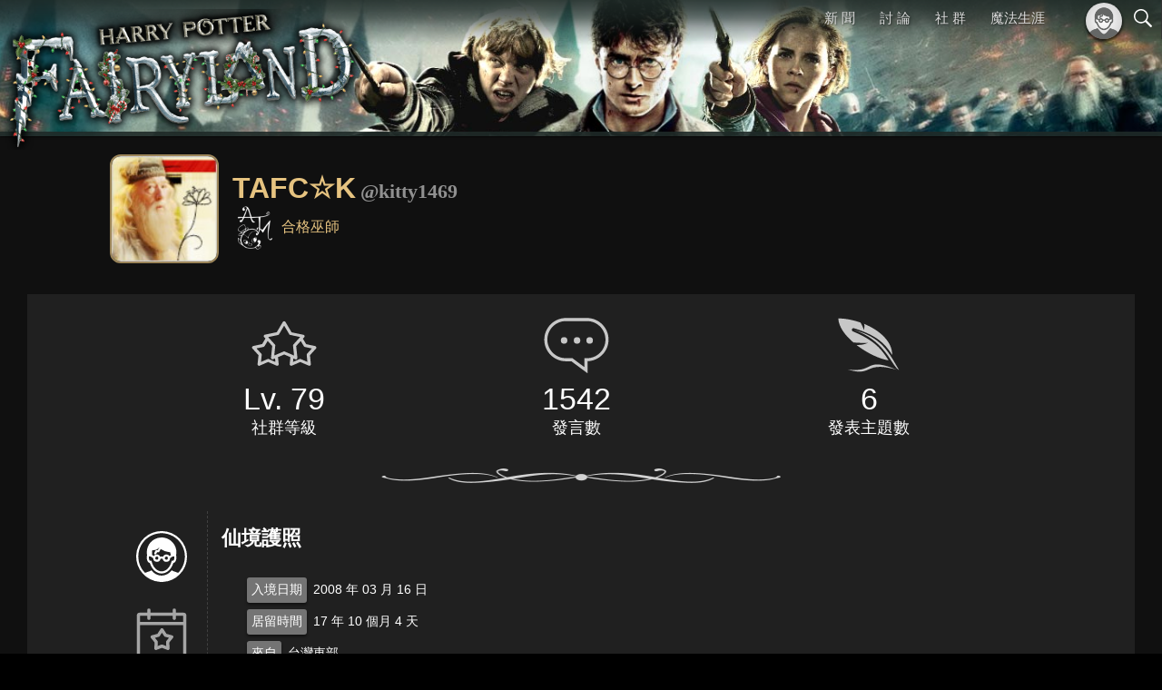

--- FILE ---
content_type: text/html; charset=UTF-8
request_url: https://www.hpfl.net/member/profile/kitty1469
body_size: 4133
content:
<!DOCTYPE html>
<html lang="zh-Hant" itemscope itemtype="https://schema.org/WebPage">
<head>
    <meta charset="UTF-8"/>
    <title>TAFC☆K的仙境護照 - 社群 | 哈利波特仙境</title>
        <meta name="viewport" content="width=device-width, initial-scale=1.0, user-scalable=no">

            <link href="/res/css/normalize.css" rel="stylesheet" type="text/css" />
    <link href="/res/css/universal.css?1.9.0" rel="stylesheet" type="text/css" />
    <link href="/res/css/themes/theme.hp7b.trio.css?1.9.0" rel="stylesheet" type="text/css" />
<meta name="theme-color" content="#1F2A27">
    <link href="/res/css/modules/member.css?1.9.0" rel="stylesheet" type="text/css" />
    <script type="application/javascript" src="/res/scripts/vendors/default.js?1.11.0"></script>
    <script type="application/javascript" src="/res/scripts/common/core.js?1.11.0"></script>
            <script async src="/res/scripts/community/member.profile.js?1.11.0"></script>
            <meta name="twitter:card" content="summary_large_image" />
<meta name="twitter:site" content="@HPFLnet" />
<meta property="og:title" itemprop="name" content="哈利波特仙境" />
<meta property="og:description" itemprop="description" name="description" content="探索哈利波特的魔法世界：新聞、討論、遊戲、社群。和哈迷們一起瘋《怪獸》電影、巫師聯盟、被詛咒的孩子，度過與眾不同的魔法生涯！" />
<meta property="og:image" itemprop="image" name="thumbnail" content="https://assets.hpfl.net/images/covers/default/site_cover01.jpg" />
<meta property="og:type" content="website" />
<meta property="og:url" itemprop="url" content="https://www.hpfl.net/member/profile/kitty1469" />
<meta property="fb:app_id" content="298750802782" />
        <link rel="icon" sizes="192x192" href="/res/img/hpfl/icon_lowres.png?1.9.0" />
    <link rel="manifest" href="/manifest.json" />
    <meta name="apple-mobile-web-app-title" content="哈利波特仙境">
    <meta name="apple-mobile-web-app-capable" content="yes">
    <link rel="apple-touch-icon" href="/res/img/hpfl/icon_lowres_ios.png?1.9.0">
</head>
<body>
<div class="gbl-bkg"></div>
<div class="gbl-bar">
    <!--<div class="body"></div>-->
    <div class="frame">
        <div class="bar-content">
            <a class="home-logo" href="/"></a>
        </div>
        <nav class="gbl-nav">
            <div id="main-menu" class="menu">
                <div class="container">
                                            <ul class="outer">
    <li><a href="/news" class="menu-subtitle">新 聞</a>
        <ul class="inner">
            <li class="top"><a href="/news">新聞總覽</a></li>
            <li><a href="/news/movies">影視</a></li>
            <li><a href="/news/games">遊戲</a></li>
            <li><a href="/news/play">舞台劇</a></li>
            <li><a href="/news/attractions">景點與活動</a></li>
            <li><a href="/news/merchandises">周邊商品</a></li>
        </ul>
    </li>
    <!--
    <li><a class="menu-subtitle">探 索</a>
        <ul class="inner">
            <li><a>魔法覺醒</a></li>
            <li><a>怪獸與鄧不利多的秘密</a></li>
            <li><hr></li>
            <li><a>葛林戴華德的罪行</a></li>
            <li><a>Pottermore</a></li>
        </ul>
    </li>
    -->
    <li><a href="/forum" class="menu-subtitle">討 論</a>
        <ul class="inner">
            <li class="top"><a href="/forum">討論總覽</a></li>
            <li><a href="/forum/1">書籍與本傳</a></li>
            <li><a href="/forum/2">電影與影集</a></li>
            <li><a href="/forum/115">周邊商品</a></li>
            <li><hr></li>
            <li><a href="/forum/124">魁地奇鬥士</a></li>
            <li><a href="/forum/121">魔法覺醒</a></li>
            <li><a href="/forum/123">霍格華茲的傳承</a></li>
            <li><a href="/forum/119">霍格華茲之謎</a></li>
            <li><a href="/forum/120">解謎魔咒</a></li>
            <li><hr></li>
            <li><a href="/forum/5">同人文</a></li>
            <li><a href="/forum/6">製圖與手作</a></li>
            <li><hr></li>
            <li><a href="/forum/7">魔法生涯</a></li>
            <li><a href="/forum/8">仙境漫遊</a></li>
            <li><a href="/forum/9">交流與閒聊</a></li>
            <li><hr></li>
            <li><a href="/forum/club">社團專版</a></li>
            <li><a href="/forum/house">學院專版</a></li>
        </ul>
    </li>
    <li>
        <a href="/community" class="menu-subtitle">社 群</a>
        <ul class="inner">
            <li class="top"><a href="/community">社群大廳</a></li>
            <li><a href="/patronus">PATRONUS 2025</a></li>
            <li><a href="/phoenix-cup">鳳凰盃</a></li>
            <li><a href="/community/gadgets">魔法小玩意</a></li>
            <li><a href="/club">我的社團</a></li>
        </ul>
    </li>
    <li><a href="/tm" class="menu-direct">魔法生涯</a></li>
</ul>
                                    </div>
            </div>
        </nav>
        <div class="switchers">
            <a id="switcher-member" class="switcher-member"></a><a class="switcher-search" href="/search"></a><a id="switcher-menu" class="switcher-menu"><span class="mns-hamburger"></span></a>
        </div>
        <div id="member-panel" class="member-panel"></div>
    </div>
</div>
<div class="gbl-main">
        <header class="main-header">
        <div class="background"></div>
        <div class="divider"></div>
        <div class="logo"><a href="/" class="logo-home" title="首頁"></a></div>
    </header>
    <main class="main-body solid">
            <section class="segment-solid member-profile">
        <header class="profile-header">
            <div class="profile-avatar">
                <img src="https://assets.hpfl.net/images/avatar/actor_mg01.jpg">
            </div>
            <div class="profile-name">
                <h1 class="title-page title-medium">TAFC☆K<span class="account">@kitty1469</span></h1>
            </div>
            <div class="text-content profile-title">
                <img class="profile-club" src="https://assets.hpfl.net/images/clubs/logo/slogo_c1.png">                <span>合格巫師</span>
            </div>
        </header>
        <div class="profile-body">
            <section class="attribute-blocks">
                <div>
                    <span class="attribute-icon" style="background-image: url(/res/img/icons/icon_member_level1.svg)"></span>
                    <span class="attribute-value">Lv. 79</span><br>
                    <span class="attribute-name">社群等級</span>
                </div>
                <div>
                    <span class="attribute-icon" style="background-image: url(/res/img/icons/icon_member_chat1.svg)"></span>
                    <span class="attribute-value">1542</span><br>
                    <span class="attribute-name">發言數</span>
                </div>
                <div>
                    <span class="attribute-icon" style="background-image: url(/res/img/icons/icon_member_article2.svg)"></span>
                    <span class="attribute-value">6</span><br>
                    <span class="attribute-name">發表主題數</span>
                </div>
            </section>
            <div style="height: 25px; background-image: url(/res/img/emb/line_ornament_01.png); background-position: center; background-repeat: no-repeat; background-size: 450px 25px; opacity: 0.8; margin: 10px auto 10px auto;"></div>
            <section class="profile-detail">
                <div>
                    <nav id="profile_menu" class="profile-detail__menu">
                        <a class="active" data-tab="profile">
                            <img alt="仙境護照" src="/res/img/icons/icon_member_profile1.svg">
                        </a>
                        <a data-tab="event">
                            <img alt="社群活動參與" src="/res/img/icons/icon_member_event1.svg">
                        </a>
                        <a data-tab="reality">
                            <img alt="實體活動參與" src="/res/img/icons/icon_member_reality1.svg">
                        </a>
                        <a data-tab="tgoa" style="display: none">
                            <img alt="社群得獎紀錄" src="/res/img/icons/icon_member_tgoa1.svg">
                        </a>
                    </nav>
                </div>
                <div class="content">
                    <div id="tab_original" class="profile-tab" data-member-id="2848">
                        <h3 class="title-section title-medium">仙境護照</h3>
                        <div>
                            <ul class="detail-list text-normal">
                                <li><label>入境日期</label>2008 年 03 月 16 日</li>
                                <li><label>居留時間</label>17 年 10 個月 4 天</li>
                                                                    <li><label>來自</label>台灣東部</li>
                                                                                                                                    </ul>
                                                        <ul class="detail-list text-normal">
                                <li><label>最喜歡的《哈利波特》小說</label><span class="no-wrap">沒有讀過小說</span></li>
                                <li><label>最喜歡的《魔法世界》電影</label><span class="no-wrap">沒有看過電影</span></li>
                                <li><label>心目中的霍格華茲學院</label><span class="no-wrap">沒有偏好</span></li>
                            </ul>
                                                        <div class="feature-blocks">
                                <div>
                                    <div class="feature-block tpct">
                                        <h4 class="title-section title-small">鳳凰盃挑戰室</h4>
                                                                                    <div class="placeholder text-normal">未曾踏入測驗殿堂</div>
                                                                            </div>
                                </div>
                                <div>
                                    <div class="feature-block tm">
                                        <h4 class="title-section title-small">魔法生涯</h4>
                                                                                    <div class="placeholder text-normal">玩家資料未公開</div>
                                                                            </div>
                                </div>
                            </div>
                            <div class="profile-actions">
                                <a href="/member/message#to=2848" class="btn-normal size-m1 style-action">傳訊給我</a>
                            </div>
                        </div>
                    </div>
                    <div id="tab_custom" class="profile-tab hidden">
                        <h3 id="tab_title" class="title-section title-medium"></h3>
                        <div id="tab_content"></div>
                    </div>
                </div>
            </section>
        </div>
    </section>
        <section class="segment-glass member-threads">
        <h2><i class="divider"></i>最新發表的主題<i class="divider"></i></h2>
        <ul class="thread-list list-content--cards hide-last">
                            <li>
                    <article class="content-card--topic">
                        <a class="card-block" href="/forum/thread/21241">
                            <div class="card-cover">
                                <img src="/res/img/covers/forum_default_cover.jpg">
                            </div>
                            <header class="card-header">
                                <aside>惡作劇咒語聯盟</aside>
                                <h4>站慶遊戲討論區</h4>
                                <ul>
                                    <li><i class="time"></i>14 年前</li>
                                </ul>
                            </header>
                        </a>
                    </article>
                </li>
                            <li>
                    <article class="content-card--topic">
                        <a class="card-block" href="/forum/thread/19668">
                            <div class="card-cover">
                                <img src="/res/img/covers/forum_default_cover.jpg">
                            </div>
                            <header class="card-header">
                                <aside>惡作劇咒語聯盟</aside>
                                <h4>【社團新氣象運動】選出社團形象代表人物！</h4>
                                <ul>
                                    <li><i class="time"></i>15 年前</li>
                                </ul>
                            </header>
                        </a>
                    </article>
                </li>
                            <li>
                    <article class="content-card--topic">
                        <a class="card-block" href="/forum/thread/19582">
                            <div class="card-cover">
                                <img src="/res/img/covers/forum_default_cover.jpg">
                            </div>
                            <header class="card-header">
                                <aside>惡作劇咒語聯盟</aside>
                                <h4>「社團仙境超級大挑戰！」討論版</h4>
                                <ul>
                                    <li><i class="time"></i>15 年前</li>
                                </ul>
                            </header>
                        </a>
                    </article>
                </li>
                    </ul>
    </section>
        </main>
    <footer class="main-footer">
        <div class="footer-ribbon">
            <a class="facebook" href="https://www.facebook.com/hpfl.net/" target="_blank"></a>
            <a class="threads" href="https://www.threads.net/@hpflnet" target="_blank"></a>
            <a class="instagram" href="https://www.instagram.com/hpflnet/" target="_blank"></a>
            <a class="plurk" href="https://www.plurk.com/hpfl" target="_blank"></a>
            <a class="twitter" href="https://x.com/HPFLnet" target="_blank"></a>
            <a class="youtube" href="https://www.youtube.com/user/harryptweb" target="_blank"></a>
            <div class="follow-description text-minor">歡迎追蹤仙境的麻瓜頻道</div>
        </div>
        <div class="footer-content">
            <div class="columns symmetric">
                <div class="footer-intro" itemscope itemprop="publisher" itemtype="https://schema.org/Organization">
                    <div class="logo" itemscope itemprop="logo" itemtype="https://schema.org/ImageObject">
                        <link itemprop="url" href="https://www.hpfl.net/res/img/hpfl/icon_lowres.png
">
                    </div>
                    <div class="description">
                        <div class="text-minor"><span itemprop="name">哈利波特仙境</span>是非官方魔法世界粉絲網站</div>
                        <div class="footer-copyright">&copy; 2000-2024 HPFL.net 保留所有權利。本站與華納兄弟 (Warner Bros.)、皇冠文化集團及 J.K. 羅琳並無合作關係。</div>
                    </div>
                </div>
                <div class="footer-links text-minor">
                    <a href="/about/site">關於本站</a>｜<a href="/about/terms-of-use">服務條款</a>｜<a href="/about/privacy">隱私權政策</a>｜<a href="/contact">聯絡我們</a>
                </div>
            </div>
        </div>
    </footer>
</div>
<!-- Global site tag (gtag.js) - Google Analytics -->
<script async src="https://www.googletagmanager.com/gtag/js?id=G-8Q497DREZ4"></script>
<script>
    window.dataLayer = window.dataLayer || [];
    function gtag() {dataLayer.push(arguments);}
    gtag('js', new Date());
        gtag('config', 'G-8Q497DREZ4');
    </script>
</body>
</html>


--- FILE ---
content_type: text/css
request_url: https://www.hpfl.net/res/css/themes/theme.hp7b.trio.css?1.9.0
body_size: 354
content:
@media only screen and (min-width: 641px){body,.gbl-bkg{background-image:url("/res/themes/hp7b_trio/bkg_body.jpg")}}@media only screen and (min-width: 641px){div.gbl-bar{background:linear-gradient(rgba(31,42,39,0.9), rgba(31,42,39,0.8), rgba(31,42,39,0.65), rgba(31,42,39,0.4), rgba(31,42,39,0.2), transparent)}}@media only screen and (max-width: 640px){div.gbl-bar{background:linear-gradient(#1f2a27, rgba(31,42,39,0.88))}}div.gbl-bar:hover,div.gbl-bar.solid{background:linear-gradient(#1f2a27, rgba(31,42,39,0.88))}header.main-header{background-color:rgba(72,89,86,0.9)}header.main-header .background{background-image:url("/res/themes/hp7b_trio/bkg_header.jpg")}header.main-header .logo{background-image:url(/res/img/layouts/hpfl_main_logo.png)}header.main-header .divider{background-color:#1F2A27;opacity:0.9}footer.main-footer{background-color:rgba(6,20,20,0.9)}.title-page.theme-color,.title-section.theme-color{background:linear-gradient(to bottom, #f6fffa, #6ed6cf);-webkit-background-clip:text;-webkit-text-fill-color:transparent;font-weight:700}
/*# sourceMappingURL=theme.hp7b.trio.css.map */


--- FILE ---
content_type: text/css
request_url: https://www.hpfl.net/res/css/modules/member.css?1.9.0
body_size: 2451
content:
.member-profile{padding-top:20px;padding-bottom:20px}.member-threads{padding-top:10px;padding-bottom:10px}.member-threads h2{padding-bottom:10px;text-align:center;color:#999999;font-family:Arial,"微軟正黑體",sans-serif}.profile-header{display:grid;grid-template-rows:auto auto}@media only screen and (max-width: 640px){.profile-header{grid-template-columns:80px calc(100% - 80px);grid-template-areas:"avatar name" "title title"}}@media only screen and (min-width: 641px){.profile-header{grid-template-columns:20% 80%;grid-template-areas:"avatar name" "avatar title"}}.profile-header .profile-avatar{grid-area:avatar;align-self:center;-webkit-user-select:none;user-select:none;text-align:right}.profile-header .profile-avatar>img{width:90%;box-sizing:border-box;max-width:120px;border:2px solid rgba(230,195,128,0.66);border-radius:12px}@media only screen and (min-width: 641px){.profile-header .profile-avatar{padding-right:15px}}.profile-header .profile-name{grid-area:name}@media only screen and (min-width: 641px){.profile-header .profile-name{align-self:end}}@media only screen and (max-width: 640px){.profile-header .profile-name{padding-left:7px;align-self:center}}.profile-header .profile-title{grid-area:title;color:#e6c380;font-family:Arial,"微軟正黑體",sans-serif}@media only screen and (max-width: 640px){.profile-header .profile-title{text-align:center;padding:15px 0 25px 0}}.profile-header .profile-club{width:50px;height:50px;-webkit-user-select:none;user-select:none;vertical-align:middle}.profile-header h1{color:#e6c380;font-family:Arial,"微軟正黑體",sans-serif}.profile-header h1 .account{font-family:"Times New Roman","新細明體",serif;font-size:0.7em;color:#909090;margin-left:5px}@media only screen and (max-width: 640px){.profile-header h1 .account{display:block}}.profile-body{margin:30px;background-color:#202020}.profile-body .attribute-blocks{display:flex;flex-direction:row;width:80%;margin:auto}.profile-body .attribute-blocks div{width:33%;text-align:center;box-sizing:border-box;padding-top:20px;padding-bottom:20px}.profile-body .attribute-icon{display:block;width:4.5em;height:4.5em;margin:0 auto 5px auto;opacity:0.75;background-position:center;background-size:contain}.profile-body .attribute-value{font-size:2.1em;font-family:Arial,"微軟正黑體",sans-serif;color:#FFFFFF}.profile-body .attribute-name{font-size:1.1em;font-family:Arial,"微軟正黑體",sans-serif;color:#FFFFFF}@media only screen and (max-width: 640px){.profile-body{margin:0}.profile-body .attribute-blocks{width:100%;font-size:0.7rem}}.profile-detail{display:flex;flex-direction:row;position:relative;margin:auto;padding:15px;max-width:1024px}.profile-detail__menu{width:100px;box-sizing:border-box;padding:15px;position:-webkit-sticky;position:sticky;top:50px;user-select:none}@media only screen and (max-width: 640px){.profile-detail__menu{width:50px;padding:5px}}.profile-detail__menu>a{width:100%;display:block;cursor:pointer;transition:0.25s;opacity:0.6}.profile-detail__menu>a:hover{opacity:1}.profile-detail__menu>a.active{opacity:1;cursor:default;pointer-events:none}.profile-detail__menu img{margin:0 0 10px 0;pointer-events:none}.profile-detail>.content{width:calc(100% - 100px);padding:15px;box-sizing:border-box;border-left:1px dashed #404040;overflow:hidden}.profile-detail .detail-description{margin:0.5em;padding:0;color:#ffffff}.profile-detail .detail-list{margin:2em;color:#ffffff;list-style:none}.profile-detail .detail-list>li{margin-bottom:0.5em}.profile-detail .detail-list>li>label{display:inline-block;padding:5px;margin-right:0.5em;background-color:rgba(200,200,200,0.5);border-radius:3px;box-shadow:0 2px 3px 0 rgba(0,0,0,0.5);vertical-align:middle;font-family:Arial,"微軟正黑體",sans-serif}.profile-detail .detail-list>li>input,.profile-detail .detail-list>li select{background-color:transparent;padding:0.33em;margin-left:0.5em;border:none;border-bottom:1px solid #505050}.profile-detail .detail-list>li>input::placeholder,.profile-detail .detail-list>li select::placeholder{color:#888888}.profile-detail .detail-list>li option{background-color:#202020}.profile-detail .detail-list>li>textarea{display:block;margin-top:7px;margin-left:1em;width:calc(100% - 1em);background-color:transparent;padding:0.33em;border:1px dashed #505050;border-radius:5px}.profile-detail .detail-list>li>textarea::placeholder{color:#888888}.profile-detail .detail-list .numeric-value{font-size:1.5em;font-family:"Cinzel","Times New Roman",sans-serif;color:#e6c380;font-style:italic}.profile-detail .detail-list .no-wrap{display:inline-block;margin:0.33em 0 0 0.33em}.profile-detail .detail-list .wdt-progress-bar{margin:10px 2em 10px 4em}.profile-detail form{margin:0;padding:0}@media only screen and (max-width: 640px){.profile-detail{margin:0;padding:5px}.profile-detail>.content{width:calc(100% - 50px);padding:7px}.profile-detail .detail-list{margin:0.6em 0 1.0em 0.6em}}.profile-intro{margin:0.5em}.feature-blocks{display:flex;flex-direction:column}.feature-blocks>div{width:100%}@media only screen and (min-width: 641px){.feature-blocks{flex-direction:row;align-items:stretch}.feature-blocks>div{width:50%;padding:5px;box-sizing:border-box}}.feature-blocks .feature-block{height:100%;box-sizing:border-box;padding:12px;background-color:#101010;border-radius:7px}.feature-blocks .feature-block>.content-container{margin:0.6rem}.feature-blocks .feature-block>h4{text-align:left}.feature-blocks .feature-block.tpct{text-align:center;color:#cccccc}.feature-blocks .feature-block.tpct .highlight-block{font-size:1rem;font-family:Arial,"微軟正黑體",sans-serif;color:#e6c380}.feature-blocks .feature-block.tm{text-align:center;color:#cccccc}.feature-blocks .feature-block.tm .name-card{display:flex;flex-direction:row;justify-content:center;align-items:center}.feature-blocks .feature-block.tm .tm-detail{padding-left:14px}.feature-blocks .feature-block.tm .tm-detail>h5{color:#e6c380}.feature-blocks .feature-block.tm .tm-avatar{display:inline-block;vertical-align:middle;width:50px;height:50px;margin-right:5px;background-size:65px 102px;background-position:-8px -29px;border:solid 3px #382a1b;border-radius:50%;overflow:hidden;box-shadow:0 0 5px 1px #000000}.feature-blocks .feature-block.tm .tm-avatar.house-n0{border-color:#382a1b}.feature-blocks .feature-block.tm .tm-avatar.house-n1{border-color:#7f000e}.feature-blocks .feature-block.tm .tm-avatar.house-n2{border-color:#135e22}.feature-blocks .feature-block.tm .tm-avatar.house-n3{border-color:#d9ae30}.feature-blocks .feature-block.tm .tm-avatar.house-n4{border-color:#183550}.feature-blocks .placeholder{color:#aaaaaa;text-align:center;line-height:5.5em}.profile-actions{text-align:center;padding:1.2rem 0 0 0}.profile-tab.hidden{display:none}.profile-tab .tab-loading{text-align:center;padding:5em 0 5em 0}.profile-tab .tab-message{text-align:center;padding:5em 0 5em 0;color:#ffffff}.hint-message-box{margin:1em;padding:1em;background-color:rgba(193,173,129,0.8);box-shadow:0 3px 3px 1px rgba(0,0,0,0.5);color:#ffffff;cursor:pointer;text-decoration:none}.event-badges{list-style:none;display:grid;padding:1.5em;grid-gap:1em 1em;grid-auto-rows:200px}@media (min-width: 801px){.event-badges{grid-template-columns:repeat(3, minmax(200px, 1fr))}}@media (min-width: 640px) and (max-width: 800px){.event-badges{grid-template-columns:repeat(2, minmax(200px, 1fr))}}@media only screen and (max-width: 640px){.event-badges{grid-template-columns:100%}}.event-badges li{display:block;width:100%;text-align:center}.event-badges img{box-shadow:0 2px 3px 1px rgba(0,0,0,0.7)}.event-badges h5{padding:7px 10px 7px 10px;color:#ffffff;line-height:1.2em;font-family:Arial,"微軟正黑體",sans-serif;font-size:1em;font-weight:normal}.avatar-set-selector{margin:1em;padding:0}.avatar-set-selector>li{cursor:pointer;list-style:none;margin-bottom:1em}.avatar-set-selector .set-item{position:relative;height:9em;background-size:cover;background-position:center;box-shadow:0 3px 3px 1px rgba(0,0,0,0.5);transition:0.33s}.avatar-set-selector .set-item:active{transform:scale(0.975, 0.95)}.avatar-set-selector .set-description{position:absolute;bottom:0;width:100%;padding:0.33em;background-color:rgba(0,0,0,0.5)}.avatar-set-selector .set-description>h4{color:#ffffff;font-size:1.1em;font-family:Arial,"微軟正黑體",sans-serif;font-weight:normal}.avatar-set-selector .set-description>aside{padding:0.33em;color:#cccccc;font-size:0.825em}@media only screen and (min-width: 641px){.avatar-icon-picker{margin:1em}}@media only screen and (max-width: 640px){.avatar-icon-picker{margin:0.5em}}.avatar-icon-picker>.bar{position:-webkit-sticky;position:sticky;top:40px;z-index:2;padding:7px;margin-bottom:1.5em;background-color:#404040}.avatar-icon-picker>.bar>h3{color:#ffffff}.avatar-icon-picker>.bar>button{position:absolute;top:0.4em;right:0.4em}.avatar-icon-picker>.content{text-align:center}.avatar-icon-picker>.content>img{width:100px;height:100px;margin:5px;border-radius:5px;box-shadow:0 2px 3px 1px rgba(0,0,0,0.5);transition:0.33s;cursor:pointer}.avatar-icon-picker>.content>img:active{transform:scale(0.95, 0.95)}.club-selection{font-size:0;padding-top:1em}.club-selection__block{display:inline-block;text-align:center;margin:3%;padding:10px 0 10px 0;font-size:1rem;color:#ffffff;border:1px solid #333333;border-radius:7px}@media only screen and (max-width: 640px){.club-selection__block{width:90%}}@media only screen and (min-width: 641px) and (max-width: 1152px){.club-selection__block{width:44%}}@media only screen and (min-width: 1025px){.club-selection__block{width:27%}}.club-selection__logo{width:100px;height:100px;user-select:none;margin-bottom:7px}.subscription-item{margin:5px 0 5px 0;border-bottom:1px solid #333333;color:#ffffff}.subscription-item h4{font-size:1rem;font-weight:normal}.subscription-item aside{color:#999999}.subscription-item:nth-last-of-type(1){border-bottom:none}.subscription-item__content h4{margin-bottom:5px}.subscription-item__actions{text-align:right;font-size:0.875em}@media only screen and (min-width: 641px){.subscription-item{display:flex;flex-direction:row;padding:10px}.subscription-item__content{width:calc(100% - 250px);align-self:center}.subscription-item__actions{width:250px;align-self:center}}@media only screen and (max-width: 640px){.subscription-item{padding:5px}.subscription-item__actions{padding-top:7px}}.subscription-item .wdt-checkbox--toggle{margin-right:15px;font-size:0.9em}
/*# sourceMappingURL=member.css.map */


--- FILE ---
content_type: application/javascript
request_url: https://www.hpfl.net/res/scripts/community/member.profile.js?1.11.0
body_size: 1669
content:
!function(e){function t(t){for(var a,o,i=t[0],s=t[1],u=t[2],d=0,m=[];d<i.length;d++)o=i[d],Object.prototype.hasOwnProperty.call(r,o)&&r[o]&&m.push(r[o][0]),r[o]=0;for(a in s)Object.prototype.hasOwnProperty.call(s,a)&&(e[a]=s[a]);for(l&&l(t);m.length;)m.shift()();return c.push.apply(c,u||[]),n()}function n(){for(var e,t=0;t<c.length;t++){for(var n=c[t],a=!0,i=1;i<n.length;i++){var s=n[i];0!==r[s]&&(a=!1)}a&&(c.splice(t--,1),e=o(o.s=n[0]))}return e}var a={},r={10:0},c=[];function o(t){if(a[t])return a[t].exports;var n=a[t]={i:t,l:!1,exports:{}};return e[t].call(n.exports,n,n.exports,o),n.l=!0,n.exports}o.m=e,o.c=a,o.d=function(e,t,n){o.o(e,t)||Object.defineProperty(e,t,{enumerable:!0,get:n})},o.r=function(e){"undefined"!=typeof Symbol&&Symbol.toStringTag&&Object.defineProperty(e,Symbol.toStringTag,{value:"Module"}),Object.defineProperty(e,"__esModule",{value:!0})},o.t=function(e,t){if(1&t&&(e=o(e)),8&t)return e;if(4&t&&"object"==typeof e&&e&&e.__esModule)return e;var n=Object.create(null);if(o.r(n),Object.defineProperty(n,"default",{enumerable:!0,value:e}),2&t&&"string"!=typeof e)for(var a in e)o.d(n,a,function(t){return e[t]}.bind(null,a));return n},o.n=function(e){var t=e&&e.__esModule?function(){return e.default}:function(){return e};return o.d(t,"a",t),t},o.o=function(e,t){return Object.prototype.hasOwnProperty.call(e,t)},o.p="/res/scripts/";var i=window.webpackJsonp=window.webpackJsonp||[],s=i.push.bind(i);i.push=t,i=i.slice();for(var u=0;u<i.length;u++)t(i[u]);var l=s;c.push(["./js/src/app/community/MemberProfileEntry.js",0,1]),n()}({"./js/src/app/community/MemberProfileEntry.js":function(e,t,n){"use strict";n.r(t);var a=n("./js/src/modules/Core.js"),r=n("./js/src/modules/core/MainServer.js"),c=function(e){return'<img src="'.concat("https://assets.hpfl.net/images/badges/events/event"+e.activityId+".jpg",'" alt="').concat(e.activityName,'">\n         <h5>').concat(e.activityName,"</h5>")},o=function(e,t){var n="/member/events/"+e+"?r="+t;return r.a.fetchAPI(n).then(function(e){if("true"===e.status)return function(e){var t;return e.length>0?((t=document.createElement("UL")).className="event-badges",e.map(function(e,n){var a=document.createElement("LI");a.innerHTML=c(e),a.className="animated fadeInUp",a.style.animationDelay="".concat(.1*n,"s"),t.append(a)})):((t=document.createElement("DIV")).className="tab-message",t.innerText="尚未有活動紀錄"),t}(e.data)})},i=0,s={nativeTab:null,customTab:null,customTabTitle:null,customTabContent:null,tabMenu:null},u=function(e){"A"===e.target.tagName&&(e.target.classList.contains("active")||(document.querySelector("a.active").classList.remove("active"),e.target.classList.add("active"),l(e.target.getAttribute("data-tab"))))},l=function(e){if("profile"===e)s.nativeTab.classList.remove("hidden"),s.customTab.classList.add("hidden");else{switch(f(),e){case"event":d("社群活動勳章"),o(i,0).then(m);break;case"reality":d("實體活動勳章"),o(i,1).then(m);break;case"tgoa":d("金貓頭鷹獎")}s.nativeTab.classList.add("hidden"),s.customTab.classList.remove("hidden")}},d=function(e){s.customTabTitle.innerText=e},m=function(e){s.customTabContent.innerHTML="",s.customTabContent.append(e)},f=function(){var e=document.createElement("DIV");e.className="tab-loading",e.innerHTML=function(){var e=arguments.length>0&&void 0!==arguments[0]?arguments[0]:25,t=arguments.length>1&&void 0!==arguments[1]&&arguments[1],n=t?"lds-eclipse-dark":"lds-eclipse";return'<div class="'.concat(n,'" style="width: ').concat(e,"px; height: ").concat(e,'px;"><div></div></div>')}(),m(e)};a.a.init(),function(e,t,n,a,r){s.nativeTab=e,s.customTab=t,s.customTabTitle=n,s.customTabContent=a,s.tabMenu=r,i=parseInt(s.nativeTab.getAttribute("data-member-id")),s.tabMenu.addEventListener("click",u)}(document.getElementById("tab_original"),document.getElementById("tab_custom"),document.getElementById("tab_title"),document.getElementById("tab_content"),document.getElementById("profile_menu"))}});

--- FILE ---
content_type: image/svg+xml
request_url: https://www.hpfl.net/res/img/icons/icon_member_profile1.svg
body_size: 1767
content:
<svg id="圖層_1" data-name="圖層 1" xmlns="http://www.w3.org/2000/svg" viewBox="0 0 100 100"><defs><style>.cls-1{fill:#fff;}</style></defs><title>工作區域 1-Web7</title><path class="cls-1" d="M90,50A40,40,0,1,0,47.26,89.86c.91.08,1.82.14,2.74.14s1.84-.06,2.74-.14A39.8,39.8,0,0,0,77.87,78.64s.06,0,.08-.07A39.89,39.89,0,0,0,90,50ZM13.33,50A36.67,36.67,0,1,1,76.12,75.69c-.23-.09-.44-.19-.67-.27l-6.78-2.36a8.36,8.36,0,0,1-2.52-1.42C61.91,76.88,56.22,80,50,80s-11.92-3.12-16.15-8.37a8.23,8.23,0,0,1-2.53,1.43l-6.77,2.36c-.23.08-.45.18-.67.27A36.57,36.57,0,0,1,13.33,50Z"/><path class="cls-1" d="M31.47,60C34.5,70,41.79,76.67,50,76.67S65.5,70,68.53,60c2.75-.16,4.8-3.68,4.8-8.32a14,14,0,0,0-.5-3.78,22.51,22.51,0,0,0,.5-4.56,23.32,23.32,0,0,0-44.87-8.94l0,.07a23.2,23.2,0,0,0-1.76,8.87,22.51,22.51,0,0,0,.5,4.56,14,14,0,0,0-.5,3.78C26.67,56.31,28.72,59.83,31.47,60ZM62.32,49.23a5.82,5.82,0,0,0-10.21,1.06,7.82,7.82,0,0,0-4.22,0,5.82,5.82,0,0,0-10.21-1.06L35,47.41c-.17-3.21,0-6.38.49-7.41,2.19.08,6.42,0,9.09-2.7a6.61,6.61,0,0,0,1.12-1.45c.28.28.63.56,1,.84a1.67,1.67,0,0,0-1.42.89L44,40h-2.3a1.67,1.67,0,0,0-1.49.92l-1.67,3.33a1.67,1.67,0,0,0,.75,2.24,1.65,1.65,0,0,0,.74.18,1.67,1.67,0,0,0,1.49-.92l1.21-2.42H45a1.65,1.65,0,0,0,1.49-.92l1.67-3.33A1.67,1.67,0,0,0,48.27,38a31.75,31.75,0,0,0,15.19,5.32,22.61,22.61,0,0,0,1.16,4.42ZM60,52.5A2.5,2.5,0,1,1,57.5,50,2.5,2.5,0,0,1,60,52.5Zm-15,0A2.5,2.5,0,1,1,42.5,50,2.5,2.5,0,0,1,45,52.5Zm23.23,4.09a1.65,1.65,0,0,0-1.51-.13,1.67,1.67,0,0,0-1,1.14C63.4,67,57.08,73.33,50,73.33S36.6,67,34.27,57.6a1.71,1.71,0,0,0-1-1.11,1.66,1.66,0,0,0-.59-.1,1.83,1.83,0,0,0-1,.28c-.42,0-1.67-1.78-1.67-5a10.74,10.74,0,0,1,.2-2c1,.06,2,.18,2.52.25l4,2.63a5.83,5.83,0,0,0,11.54,1.08A5.82,5.82,0,0,1,50,53.33a5.7,5.7,0,0,1,1.78.31,5.83,5.83,0,0,0,11.55-1.08l3.9-2.6,2.59-.21A10.79,10.79,0,0,1,70,51.67C70,54.9,68.79,56.57,68.23,56.59Z"/></svg>

--- FILE ---
content_type: image/svg+xml
request_url: https://www.hpfl.net/res/img/icons/icon_member_level1.svg
body_size: 1760
content:
<?xml version="1.0" encoding="utf-8"?>
<!-- Generator: Adobe Illustrator 22.0.0, SVG Export Plug-In . SVG Version: 6.00 Build 0)  -->
<svg version="1.1" id="圖層_1" xmlns="http://www.w3.org/2000/svg" xmlns:xlink="http://www.w3.org/1999/xlink" x="0px" y="0px"
	 viewBox="0 0 100 100" style="enable-background:new 0 0 100 100;" xml:space="preserve">
<style type="text/css">
	.st0{fill:#FFFFFF;}
</style>
<path class="st0" d="M99.1,53.1c-0.3-0.8-0.9-1.4-1.7-1.5l-13.7-2.9l-5-8.4l2-2.2c0.6-0.6,0.7-1.5,0.5-2.2c-0.3-0.8-0.9-1.4-1.7-1.5
	l-18.1-3.8L52,14.7c-0.4-0.7-1.2-1.1-2-1.1s-1.6,0.4-2,1.1l-9.3,15.7l-18.1,3.8c-0.8,0.2-1.5,0.8-1.7,1.5c-0.3,0.8-0.1,1.6,0.5,2.2
	l2,2.2l-5,8.4L2.6,51.6c-0.8,0.2-1.5,0.8-1.7,1.5c-0.3,0.8-0.1,1.6,0.5,2.2l9.4,10.3L9.3,79.3c-0.1,0.8,0.3,1.6,1,2.1
	c0.7,0.5,1.6,0.6,2.3,0.2l12.9-5.6l12.9,5.6c0.3,0.1,0.6,0.2,0.9,0.2c0.5,0,1-0.1,1.4-0.4c0.7-0.5,1-1.3,1-2.1l-1.1-10.7l9.5-4.1
	l9.5,4.1l-1.1,10.7c-0.1,0.8,0.3,1.6,1,2.1c0.4,0.3,0.9,0.4,1.4,0.4c0.3,0,0.6-0.1,0.9-0.2l12.9-5.6l12.9,5.6
	c0.8,0.3,1.6,0.2,2.3-0.2c0.7-0.5,1-1.3,1-2.1l-1.4-13.7l9.4-10.3C99.2,54.7,99.3,53.9,99.1,53.1z M36.6,75.9l-10.1-4.4
	c-0.3-0.1-0.6-0.2-0.9-0.2c-0.3,0-0.6,0.1-0.9,0.2l-10.1,4.4l1.1-10.8c0.1-0.6-0.1-1.3-0.6-1.8l-7.4-8.1l10.8-2.3
	c0.6-0.1,1.2-0.5,1.5-1.1l4.8-8l7,7.7l-1.9,18c-0.1,0.8,0.3,1.6,1,2.1c0.7,0.5,1.6,0.6,2.3,0.2l2.9-1.3L36.6,75.9z M50,59.8
	c-0.3,0-0.6,0.1-0.9,0.2l-14.2,6.1L36.4,51c0.1-0.6-0.1-1.3-0.6-1.8L25.5,37.9l15.2-3.2c0.6-0.1,1.2-0.5,1.5-1.1L50,20.4l7.8,13.1
	c0.3,0.6,0.9,1,1.5,1.1l15.2,3.2L64.2,49.2c-0.4,0.5-0.6,1.1-0.6,1.8l1.6,15.1L50.9,60C50.6,59.8,50.3,59.8,50,59.8z M85.1,63.3
	c-0.4,0.5-0.6,1.1-0.6,1.8l1.1,10.8l-10.1-4.4c-0.3-0.1-0.6-0.2-0.9-0.2c-0.3,0-0.6,0.1-0.9,0.2l-10.1,4.4l0.5-5.3l2.9,1.3
	c0.3,0.1,0.6,0.2,0.9,0.2c0.5,0,1-0.1,1.4-0.4c0.7-0.5,1-1.3,1-2.1l-1.9-18l7-7.7l4.8,8c0.3,0.6,0.9,1,1.5,1.1l10.8,2.3L85.1,63.3z"
	/>
</svg>


--- FILE ---
content_type: image/svg+xml
request_url: https://www.hpfl.net/res/img/icons/icon_member_reality1.svg
body_size: 4204
content:
<svg id="圖層_1" data-name="圖層 1" xmlns="http://www.w3.org/2000/svg" viewBox="0 0 100 100"><defs><style>.cls-1{fill:#fff;}</style></defs><title>工作區域 1-Web8</title><path class="cls-1" d="M32.86,29.29c0,7.33,2.59,14.74,6.77,19.34a14.68,14.68,0,0,0,6.71,4.42,13.73,13.73,0,0,0,1.8.39,13.09,13.09,0,0,0,5.53-.39,14.79,14.79,0,0,0,6.7-4.4v0a23.06,23.06,0,0,0,2.73-3.79l.2-.36c.3-.55.59-1.12.85-1.7.09-.18.18-.35.26-.54.29-.64.55-1.3.79-2,.13-.36.24-.73.36-1.1s.22-.69.32-1,.23-.83.33-1.26.16-.74.24-1.11c.12-.59.22-1.17.31-1.75s.14-1,.19-1.51c0-.28.06-.57.08-.85.06-.78.1-1.57.1-2.35s0-1.49-.09-2.21L67,26.22c0-.43-.11-.84-.17-1.25s-.11-.69-.18-1-.15-.66-.23-1q-.24-1-.57-1.95c-.1-.29-.19-.58-.3-.86s-.27-.64-.41-1-.29-.63-.44-.94l-.43-.8c-.21-.36-.43-.72-.66-1.06s-.24-.38-.37-.56c-.37-.5-.76-1-1.17-1.45l0,0a15.51,15.51,0,0,0-1.49-1.43l0,0A15.88,15.88,0,0,0,50,9.29a16.07,16.07,0,0,0-10.51,3.62A20.11,20.11,0,0,0,33,26.75C32.89,27.59,32.86,28.43,32.86,29.29ZM48.44,12.22c.5-.05,1-.07,1.56-.07A1.43,1.43,0,1,1,50,15q-.68,0-1.29.06h-.15a1.43,1.43,0,0,1-.13-2.85ZM42,14.57a1.43,1.43,0,1,1,1.7,2.3l0,0c-3.21,2.32-5.13,7-5.13,12.4a24.43,24.43,0,0,0,.15,2.7,1.42,1.42,0,0,1-1.26,1.57H37.3a1.43,1.43,0,0,1-1.42-1.27c-.11-1-.16-2-.17-3C35.71,22.93,38.07,17.43,42,14.57Z"/><path class="cls-1" d="M72.86,9.29a16.34,16.34,0,0,0-9.21,2.64,19,19,0,0,1,2,2.41l.12.17c.32.47.63,1,.92,1.44l.35.64c.2.38.4.76.58,1.16s.34.77.5,1.17.22.53.32.81c.19.54.36,1.1.52,1.66,0,.18.11.34.15.52.17.65.31,1.31.43,2,0,.11,0,.22.07.34.12.7.21,1.43.27,2.16,0,.11,0,.21,0,.32.07.83.11,1.69.11,2.56s0,1.59-.1,2.4c0,.37-.06.74-.1,1.11s-.09.74-.14,1.12a32.73,32.73,0,0,1-5.77,14.86l-.11.16c-.15.19-.28.4-.43.59a14.13,14.13,0,0,0,5.84,3.52,13.73,13.73,0,0,0,1.8.39,13,13,0,0,0,5.52-.39C85.28,50.46,90,38.88,90,29.29,90,19.33,84.7,9.29,72.86,9.29ZM87,32.3a1.42,1.42,0,0,1-1.41,1.27H85.4A1.44,1.44,0,0,1,84.13,32a27,27,0,0,0,.16-2.7c0-5.44-1.92-10.08-5.13-12.41a1.43,1.43,0,1,1,1.56-2.39l.12.08c4,2.86,6.3,8.36,6.3,14.72A27.47,27.47,0,0,1,87,32.3Z"/><path class="cls-1" d="M23.48,53.05h0a13.2,13.2,0,0,0,7.32,0,14.2,14.2,0,0,0,5.84-3.52c-.14-.18-.28-.39-.42-.58s-.46-.62-.68-.94-.53-.81-.79-1.23-.41-.69-.61-1-.46-.89-.69-1.35-.36-.73-.52-1.11-.4-1-.59-1.46-.3-.77-.43-1.16-.32-1-.48-1.57-.23-.78-.33-1.18c-.15-.56-.26-1.13-.37-1.7-.08-.37-.17-.75-.23-1.13-.11-.64-.18-1.28-.25-1.92,0-.33-.09-.64-.12-1-.08-1-.13-1.94-.13-2.91s.05-1.83.12-2.73c0-.29.08-.57.11-.87.07-.59.15-1.18.25-1.75.06-.34.14-.66.21-1,.11-.51.23-1,.37-1.52.09-.34.2-.67.31-1s.31-.93.49-1.38.26-.64.4-1,.39-.85.61-1.26.31-.6.48-.9.48-.78.74-1.16.36-.55.56-.81.57-.73.86-1.08.4-.47.62-.7c.07-.08.14-.17.22-.25a16.36,16.36,0,0,0-9.21-2.64c-11.84,0-17.14,10-17.14,20C10,38.88,14.72,50.46,23.48,53.05Zm2.1-40.83c.5-.05,1-.07,1.56-.07a1.43,1.43,0,1,1,0,2.85c-.44,0-.87,0-1.28.06h-.15a1.43,1.43,0,0,1-.13-2.85Zm-11,21.35h-.16A1.42,1.42,0,0,1,13,32.3a27.47,27.47,0,0,1-.17-3c0-6.36,2.35-11.86,6.3-14.72A1.43,1.43,0,0,1,21,16.8l-.12.08c-3.21,2.33-5.13,7-5.13,12.41,0,.9.06,1.8.16,2.7A1.44,1.44,0,0,1,14.6,33.57Z"/><path class="cls-1" d="M78.59,62.09l-2.51-6-.18,0c-.4.08-.81.14-1.22.19l-.35,0c-.48,0-1,.07-1.47.07s-1,0-1.48-.07l-.33,0c-.41,0-.82-.11-1.23-.19l-.18,0-2.48,6h0l.13,0h4.14A16.48,16.48,0,0,0,73,69.49,15.36,15.36,0,0,1,73,82a16.48,16.48,0,0,0-1.54,7.34,1.43,1.43,0,1,0,2.86,0,13.67,13.67,0,0,1,1.31-6.23,16.48,16.48,0,0,0,1.54-7.34,16.42,16.42,0,0,0-1.54-7.34,13.69,13.69,0,0,1-1.31-6.23h4.14A.25.25,0,0,0,78.59,62.09Z"/><path class="cls-1" d="M30.19,56.13c-.4.08-.81.14-1.22.19l-.35,0c-.49,0-1,.07-1.48.07s-1,0-1.48-.07l-.32,0c-.42,0-.83-.11-1.23-.19a1.25,1.25,0,0,1-.19,0l-2.47,6h0l.12,0h4.14a16.75,16.75,0,0,0,1.54,7.34,13.55,13.55,0,0,1,1.32,6.23A13.57,13.57,0,0,1,27.25,82a16.75,16.75,0,0,0-1.54,7.34,1.43,1.43,0,1,0,2.86,0,13.81,13.81,0,0,1,1.32-6.23,18.26,18.26,0,0,0,0-14.68,13.84,13.84,0,0,1-1.32-6.23h4.14a.23.23,0,0,0,.16-.06l-2.5-6Z"/><path class="cls-1" d="M53,56.13c-.4.08-.8.14-1.21.19l-.35,0c-.49,0-1,.07-1.48.07s-1,0-1.48-.07l-.33,0c-.41,0-.82-.11-1.22-.19a1.08,1.08,0,0,1-.19,0l-2.48,6h0l.13,0h4.14a13.57,13.57,0,0,1-1.32,6.23,18.26,18.26,0,0,0,0,14.68,13.55,13.55,0,0,1,1.32,6.23,1.43,1.43,0,1,0,2.86,0A16.61,16.61,0,0,0,49.89,82a15.36,15.36,0,0,1,0-12.46,16.61,16.61,0,0,0,1.54-7.34h4.14a.23.23,0,0,0,.16-.06l-2.5-6A1.25,1.25,0,0,1,53,56.13Z"/></svg>

--- FILE ---
content_type: image/svg+xml
request_url: https://www.hpfl.net/res/img/icons/icon_member_chat1.svg
body_size: 520
content:
<svg fill="#FFFFFF" xmlns="http://www.w3.org/2000/svg" xmlns:xlink="http://www.w3.org/1999/xlink" version="1.1" x="0px" y="0px" viewBox="0 0 100 100" style="enable-background:new 0 0 100 100;" xml:space="preserve"><circle cx="50.9" cy="43" r="5"></circle><circle cx="31.1" cy="43" r="5"></circle><circle cx="70.2" cy="43" r="5"></circle><path d="M66,8.7H33.9C15.7,8.7,0.8,23.5,0.8,41.8s14.8,33.1,33.1,33.1h8.3l24.7,18.3V74.8c17.8-0.5,32.2-15.1,32.2-33.1  C99.1,23.5,84.2,8.7,66,8.7z M66,70.2h-3.8v13.7L43.8,70.2h-9.9c-15.7,0-28.4-12.7-28.4-28.4s12.7-28.4,28.4-28.4H66  c15.7,0,28.4,12.7,28.4,28.4S81.7,70.2,66,70.2z"></path></svg>

--- FILE ---
content_type: application/javascript
request_url: https://www.hpfl.net/res/scripts/common/core.js?1.11.0
body_size: 82919
content:
(window.webpackJsonp=window.webpackJsonp||[]).push([[1],{"./js/src/modules/Core.js":function(e,t,n){"use strict";var r=n("./js/src/modules/ui/DialogBox.js"),o=n("./js/src/modules/ui/LoginPanel.js"),i=n("./js/src/modules/ui/MainBody.js"),s=n("./js/src/modules/ui/MainBar.js"),a=n("./js/src/modules/ui/MainMenu.js"),c=n("./js/src/modules/member/MemberManager.js"),u=n("./js/src/modules/ui/MemberSwitcher.js"),l=n("./js/src/modules/ui/MemberPanel.js"),d=n("./js/src/modules/ui/Toast.js"),f=n("./js/src/modules/notification/Notifications.js"),p=n("./js/src/modules/core/UserClient.js"),h=n("./js/src/modules/core/Runtime.js");t.a={init:function(){c.a.init(),f.a.init(),h.a.init(),p.a.init(),i.a.init(),s.a.init(),a.a.init(),u.a.init(),r.a.init(),l.a.init(),o.a.init(),d.a.init()}}},"./js/src/modules/api/GTag.js":function(e,t,n){"use strict";var r=n("./js/src/modules/member/MemberManager.js");t.a={emit:function(e,t){var n=arguments.length>2&&void 0!==arguments[2]?arguments[2]:"",r=arguments.length>3&&void 0!==arguments[3]?arguments[3]:0,o=arguments.length>4&&void 0!==arguments[4]?arguments[4]:"default";return"function"==typeof gtag&&(gtag("event",e,{send_to:o,event_category:t,event_label:n,value:r}),!0)},pageView:function(){var e=arguments.length>0&&void 0!==arguments[0]?arguments[0]:null,t=arguments.length>1&&void 0!==arguments[1]?arguments[1]:null;if("function"==typeof gtag){var n={page_title:null==t?document.title:t,page_path:null==e?window.location.pathname:e};return r.a.isLoggedIn()&&(n.user_id="hpfl-usr-"+r.a.member.id),gtag("config","G-8Q497DREZ4",n),!0}return!1}}},"./js/src/modules/api/ImageUpload.js":function(e,t,n){"use strict";function r(e,t){return new Promise(function(n,r){let i;return o(e).then(function(e){try{return i=e,n(new Blob([t.slice(0,2),i,t.slice(2)],{type:"image/jpeg"}))}catch(e){return r(e)}},r)})}const o=e=>new Promise((t,n)=>{const r=new FileReader;r.addEventListener("load",({target:{result:e}})=>{const r=new DataView(e);let o=0;if(65496!==r.getUint16(o))return n("not a valid JPEG");for(o+=2;;){const i=r.getUint16(o);if(65498===i)break;const s=r.getUint16(o+2);if(65505===i&&1165519206===r.getUint32(o+4)){const i=o+10;let a;switch(r.getUint16(i)){case 18761:a=!0;break;case 19789:a=!1;break;default:return n("TIFF header contains invalid endian")}if(42!==r.getUint16(i+2,a))return n("TIFF header contains invalid version");const c=r.getUint32(i+4,a),u=i+c+2+12*r.getUint16(i+c,a);for(let e=i+c+2;e<u;e+=12)if(274==r.getUint16(e,a)){if(3!==r.getUint16(e+2,a))return n("Orientation data type is invalid");if(1!==r.getUint32(e+4,a))return n("Orientation data count is invalid");r.setUint16(e+8,1,a);break}return t(e.slice(o,o+2+s))}o+=2+s}return t(new Blob)}),r.readAsArrayBuffer(e)});var i={},s={get exports(){return i},set exports(e){i=e}};!function(e){var t,n,r={};s.exports=r,r.parse=function(e,t){for(var n=r.bin.readUshort,o=r.bin.readUint,i=0,s={},a=new Uint8Array(e),c=a.length-4;101010256!=o(a,c);)c--;i=c,i+=4;var u=n(a,i+=4);n(a,i+=2);var l=o(a,i+=2),d=o(a,i+=4);i+=4,i=d;for(var f=0;f<u;f++){o(a,i),i+=4,i+=4,i+=4,o(a,i+=4),l=o(a,i+=4);var p=o(a,i+=4),h=n(a,i+=4),m=n(a,i+2),g=n(a,i+4);i+=6;var y=o(a,i+=8);i+=4,i+=h+m+g,r._readLocal(a,y,s,l,p,t)}return s},r._readLocal=function(e,t,n,o,i,s){var a=r.bin.readUshort,c=r.bin.readUint;c(e,t),a(e,t+=4),a(e,t+=2);var u=a(e,t+=2);c(e,t+=2),c(e,t+=4),t+=4;var l=a(e,t+=8),d=a(e,t+=2);t+=2;var f=r.bin.readUTF8(e,t,l);if(t+=l,t+=d,s)n[f]={size:i,csize:o};else{var p=new Uint8Array(e.buffer,t);if(0==u)n[f]=new Uint8Array(p.buffer.slice(t,t+o));else{if(8!=u)throw"unknown compression method: "+u;var h=new Uint8Array(i);r.inflateRaw(p,h),n[f]=h}}},r.inflateRaw=function(e,t){return r.F.inflate(e,t)},r.inflate=function(e,t){return e[0],e[1],r.inflateRaw(new Uint8Array(e.buffer,e.byteOffset+2,e.length-6),t)},r.deflate=function(e,t){null==t&&(t={level:6});var n=0,o=new Uint8Array(50+Math.floor(1.1*e.length));o[n]=120,o[n+1]=156,n+=2,n=r.F.deflateRaw(e,o,n,t.level);var i=r.adler(e,0,e.length);return o[n+0]=i>>>24&255,o[n+1]=i>>>16&255,o[n+2]=i>>>8&255,o[n+3]=i>>>0&255,new Uint8Array(o.buffer,0,n+4)},r.deflateRaw=function(e,t){null==t&&(t={level:6});var n=new Uint8Array(50+Math.floor(1.1*e.length)),o=r.F.deflateRaw(e,n,o,t.level);return new Uint8Array(n.buffer,0,o)},r.encode=function(e,t){null==t&&(t=!1);var n=0,o=r.bin.writeUint,i=r.bin.writeUshort,s={};for(var a in e){var c=!r._noNeed(a)&&!t,u=e[a],l=r.crc.crc(u,0,u.length);s[a]={cpr:c,usize:u.length,crc:l,file:c?r.deflateRaw(u):u}}for(var a in s)n+=s[a].file.length+30+46+2*r.bin.sizeUTF8(a);n+=22;var d=new Uint8Array(n),f=0,p=[];for(var a in s){var h=s[a];p.push(f),f=r._writeHeader(d,f,a,h,0)}var m=0,g=f;for(var a in s)h=s[a],p.push(f),f=r._writeHeader(d,f,a,h,1,p[m++]);var y=f-g;return o(d,f,101010256),f+=4,i(d,f+=4,m),i(d,f+=2,m),o(d,f+=2,y),o(d,f+=4,g),f+=4,f+=2,d.buffer},r._noNeed=function(e){var t=e.split(".").pop().toLowerCase();return-1!="png,jpg,jpeg,zip".indexOf(t)},r._writeHeader=function(e,t,n,o,i,s){var a=r.bin.writeUint,c=r.bin.writeUshort,u=o.file;return a(e,t,0==i?67324752:33639248),t+=4,1==i&&(t+=2),c(e,t,20),c(e,t+=2,0),c(e,t+=2,o.cpr?8:0),a(e,t+=2,0),a(e,t+=4,o.crc),a(e,t+=4,u.length),a(e,t+=4,o.usize),c(e,t+=4,r.bin.sizeUTF8(n)),c(e,t+=2,0),t+=2,1==i&&(t+=2,t+=2,a(e,t+=6,s),t+=4),t+=r.bin.writeUTF8(e,t,n),0==i&&(e.set(u,t),t+=u.length),t},r.crc={table:function(){for(var e=new Uint32Array(256),t=0;t<256;t++){for(var n=t,r=0;r<8;r++)1&n?n=3988292384^n>>>1:n>>>=1;e[t]=n}return e}(),update:function(e,t,n,o){for(var i=0;i<o;i++)e=r.crc.table[255&(e^t[n+i])]^e>>>8;return e},crc:function(e,t,n){return 4294967295^r.crc.update(4294967295,e,t,n)}},r.adler=function(e,t,n){for(var r=1,o=0,i=t,s=t+n;i<s;){for(var a=Math.min(i+5552,s);i<a;)o+=r+=e[i++];r%=65521,o%=65521}return o<<16|r},r.bin={readUshort:function(e,t){return e[t]|e[t+1]<<8},writeUshort:function(e,t,n){e[t]=255&n,e[t+1]=n>>8&255},readUint:function(e,t){return 16777216*e[t+3]+(e[t+2]<<16|e[t+1]<<8|e[t])},writeUint:function(e,t,n){e[t]=255&n,e[t+1]=n>>8&255,e[t+2]=n>>16&255,e[t+3]=n>>24&255},readASCII:function(e,t,n){for(var r="",o=0;o<n;o++)r+=String.fromCharCode(e[t+o]);return r},writeASCII:function(e,t,n){for(var r=0;r<n.length;r++)e[t+r]=n.charCodeAt(r)},pad:function(e){return e.length<2?"0"+e:e},readUTF8:function(e,t,n){for(var o,i="",s=0;s<n;s++)i+="%"+r.bin.pad(e[t+s].toString(16));try{o=decodeURIComponent(i)}catch(o){return r.bin.readASCII(e,t,n)}return o},writeUTF8:function(e,t,n){for(var r=n.length,o=0,i=0;i<r;i++){var s=n.charCodeAt(i);if(0==(4294967168&s))e[t+o]=s,o++;else if(0==(4294965248&s))e[t+o]=192|s>>6,e[t+o+1]=128|s>>0&63,o+=2;else if(0==(4294901760&s))e[t+o]=224|s>>12,e[t+o+1]=128|s>>6&63,e[t+o+2]=128|s>>0&63,o+=3;else{if(0!=(4292870144&s))throw"e";e[t+o]=240|s>>18,e[t+o+1]=128|s>>12&63,e[t+o+2]=128|s>>6&63,e[t+o+3]=128|s>>0&63,o+=4}}return o},sizeUTF8:function(e){for(var t=e.length,n=0,r=0;r<t;r++){var o=e.charCodeAt(r);if(0==(4294967168&o))n++;else if(0==(4294965248&o))n+=2;else if(0==(4294901760&o))n+=3;else{if(0!=(4292870144&o))throw"e";n+=4}}return n}},r.F={},r.F.deflateRaw=function(e,t,n,o){var i=[[0,0,0,0,0],[4,4,8,4,0],[4,5,16,8,0],[4,6,16,16,0],[4,10,16,32,0],[8,16,32,32,0],[8,16,128,128,0],[8,32,128,256,0],[32,128,258,1024,1],[32,258,258,4096,1]][o],s=r.F.U,a=r.F._goodIndex;r.F._hash;var c=r.F._putsE,u=0,l=n<<3,d=0,f=e.length;if(0==o){for(;u<f;)c(t,l,u+(C=Math.min(65535,f-u))==f?1:0),l=r.F._copyExact(e,u,C,t,l+8),u+=C;return l>>>3}var p=s.lits,h=s.strt,m=s.prev,g=0,y=0,v=0,_=0,b=0,w=0;for(f>2&&(h[w=r.F._hash(e,0)]=0),u=0;u<f;u++){if(b=w,u+1<f-2){w=r.F._hash(e,u+1);var A=u+1&32767;m[A]=h[w],h[w]=A}if(d<=u){(g>14e3||y>26697)&&f-u>100&&(d<u&&(p[g]=u-d,g+=2,d=u),l=r.F._writeBlock(u==f-1||d==f?1:0,p,g,_,e,v,u-v,t,l),g=y=_=0,v=u);var x=0;u<f-2&&(x=r.F._bestMatch(e,u,m,b,Math.min(i[2],f-u),i[3]));var C=x>>>16,k=65535&x;if(0!=x){k=65535&x;var E=a(C=x>>>16,s.of0);s.lhst[257+E]++;var T=a(k,s.df0);s.dhst[T]++,_+=s.exb[E]+s.dxb[T],p[g]=C<<23|u-d,p[g+1]=k<<16|E<<8|T,g+=2,d=u+C}else s.lhst[e[u]]++;y++}}for(v==u&&0!=e.length||(d<u&&(p[g]=u-d,g+=2,d=u),l=r.F._writeBlock(1,p,g,_,e,v,u-v,t,l),g=0,y=0,g=y=_=0,v=u);0!=(7&l);)l++;return l>>>3},r.F._bestMatch=function(e,t,n,o,i,s){var a=32767&t,c=n[a],u=a-c+32768&32767;if(c==a||o!=r.F._hash(e,t-u))return 0;for(var l=0,d=0,f=Math.min(32767,t);u<=f&&0!=--s&&c!=a;){if(0==l||e[t+l]==e[t+l-u]){var p=r.F._howLong(e,t,u);if(p>l){if(d=u,(l=p)>=i)break;u+2<p&&(p=u+2);for(var h=0,m=0;m<p-2;m++){var g=t-u+m+32768&32767,y=g-n[g]+32768&32767;y>h&&(h=y,c=g)}}}u+=(a=c)-(c=n[a])+32768&32767}return l<<16|d},r.F._howLong=function(e,t,n){if(e[t]!=e[t-n]||e[t+1]!=e[t+1-n]||e[t+2]!=e[t+2-n])return 0;var r=t,o=Math.min(e.length,t+258);for(t+=3;t<o&&e[t]==e[t-n];)t++;return t-r},r.F._hash=function(e,t){return(e[t]<<8|e[t+1])+(e[t+2]<<4)&65535},r.saved=0,r.F._writeBlock=function(e,t,n,o,i,s,a,c,u){var l,d,f,p,h,m,g,y,v,_=r.F.U,b=r.F._putsF,w=r.F._putsE;_.lhst[256]++,d=(l=r.F.getTrees())[0],f=l[1],p=l[2],h=l[3],m=l[4],g=l[5],y=l[6],v=l[7];var A=32+(0==(u+3&7)?0:8-(u+3&7))+(a<<3),x=o+r.F.contSize(_.fltree,_.lhst)+r.F.contSize(_.fdtree,_.dhst),C=o+r.F.contSize(_.ltree,_.lhst)+r.F.contSize(_.dtree,_.dhst);C+=14+3*g+r.F.contSize(_.itree,_.ihst)+(2*_.ihst[16]+3*_.ihst[17]+7*_.ihst[18]);for(var k=0;k<286;k++)_.lhst[k]=0;for(k=0;k<30;k++)_.dhst[k]=0;for(k=0;k<19;k++)_.ihst[k]=0;var E=A<x&&A<C?0:x<C?1:2;if(b(c,u,e),b(c,u+1,E),u+=3,0==E){for(;0!=(7&u);)u++;u=r.F._copyExact(i,s,a,c,u)}else{var T,I;if(1==E&&(T=_.fltree,I=_.fdtree),2==E){r.F.makeCodes(_.ltree,d),r.F.revCodes(_.ltree,d),r.F.makeCodes(_.dtree,f),r.F.revCodes(_.dtree,f),r.F.makeCodes(_.itree,p),r.F.revCodes(_.itree,p),T=_.ltree,I=_.dtree,w(c,u,h-257),w(c,u+=5,m-1),w(c,u+=5,g-4),u+=4;for(var S=0;S<g;S++)w(c,u+3*S,_.itree[1+(_.ordr[S]<<1)]);u+=3*g,u=r.F._codeTiny(y,_.itree,c,u),u=r.F._codeTiny(v,_.itree,c,u)}for(var B=s,F=0;F<n;F+=2){for(var j=t[F],M=j>>>23,R=B+(8388607&j);B<R;)u=r.F._writeLit(i[B++],T,c,u);if(0!=M){var O=t[F+1],L=O>>16,P=O>>8&255,D=255&O;w(c,u=r.F._writeLit(257+P,T,c,u),M-_.of0[P]),u+=_.exb[P],b(c,u=r.F._writeLit(D,I,c,u),L-_.df0[D]),u+=_.dxb[D],B+=M}}u=r.F._writeLit(256,T,c,u)}return u},r.F._copyExact=function(e,t,n,r,o){var i=o>>>3;return r[i]=n,r[i+1]=n>>>8,r[i+2]=255-r[i],r[i+3]=255-r[i+1],i+=4,r.set(new Uint8Array(e.buffer,t,n),i),o+(n+4<<3)},r.F.getTrees=function(){for(var e=r.F.U,t=r.F._hufTree(e.lhst,e.ltree,15),n=r.F._hufTree(e.dhst,e.dtree,15),o=[],i=r.F._lenCodes(e.ltree,o),s=[],a=r.F._lenCodes(e.dtree,s),c=0;c<o.length;c+=2)e.ihst[o[c]]++;for(c=0;c<s.length;c+=2)e.ihst[s[c]]++;for(var u=r.F._hufTree(e.ihst,e.itree,7),l=19;l>4&&0==e.itree[1+(e.ordr[l-1]<<1)];)l--;return[t,n,u,i,a,l,o,s]},r.F.getSecond=function(e){for(var t=[],n=0;n<e.length;n+=2)t.push(e[n+1]);return t},r.F.nonZero=function(e){for(var t="",n=0;n<e.length;n+=2)0!=e[n+1]&&(t+=(n>>1)+",");return t},r.F.contSize=function(e,t){for(var n=0,r=0;r<t.length;r++)n+=t[r]*e[1+(r<<1)];return n},r.F._codeTiny=function(e,t,n,o){for(var i=0;i<e.length;i+=2){var s=e[i],a=e[i+1];o=r.F._writeLit(s,t,n,o);var c=16==s?2:17==s?3:7;s>15&&(r.F._putsE(n,o,a,c),o+=c)}return o},r.F._lenCodes=function(e,t){for(var n=e.length;2!=n&&0==e[n-1];)n-=2;for(var r=0;r<n;r+=2){var o=e[r+1],i=r+3<n?e[r+3]:-1,s=r+5<n?e[r+5]:-1,a=0==r?-1:e[r-1];if(0==o&&i==o&&s==o){for(var c=r+5;c+2<n&&e[c+2]==o;)c+=2;(u=Math.min(c+1-r>>>1,138))<11?t.push(17,u-3):t.push(18,u-11),r+=2*u-2}else if(o==a&&i==o&&s==o){for(c=r+5;c+2<n&&e[c+2]==o;)c+=2;var u=Math.min(c+1-r>>>1,6);t.push(16,u-3),r+=2*u-2}else t.push(o,0)}return n>>>1},r.F._hufTree=function(e,t,n){var o=[],i=e.length,s=t.length,a=0;for(a=0;a<s;a+=2)t[a]=0,t[a+1]=0;for(a=0;a<i;a++)0!=e[a]&&o.push({lit:a,f:e[a]});var c=o.length,u=o.slice(0);if(0==c)return 0;if(1==c){var l=o[0].lit;return u=0==l?1:0,t[1+(l<<1)]=1,t[1+(u<<1)]=1,1}o.sort(function(e,t){return e.f-t.f});var d=o[0],f=o[1],p=0,h=1,m=2;for(o[0]={lit:-1,f:d.f+f.f,l:d,r:f,d:0};h!=c-1;)d=p!=h&&(m==c||o[p].f<o[m].f)?o[p++]:o[m++],f=p!=h&&(m==c||o[p].f<o[m].f)?o[p++]:o[m++],o[h++]={lit:-1,f:d.f+f.f,l:d,r:f};var g=r.F.setDepth(o[h-1],0);for(g>n&&(r.F.restrictDepth(u,n,g),g=n),a=0;a<c;a++)t[1+(u[a].lit<<1)]=u[a].d;return g},r.F.setDepth=function(e,t){return-1!=e.lit?(e.d=t,t):Math.max(r.F.setDepth(e.l,t+1),r.F.setDepth(e.r,t+1))},r.F.restrictDepth=function(e,t,n){var r=0,o=1<<n-t,i=0;for(e.sort(function(e,t){return t.d==e.d?e.f-t.f:t.d-e.d}),r=0;r<e.length&&e[r].d>t;r++){var s=e[r].d;e[r].d=t,i+=o-(1<<n-s)}for(i>>>=n-t;i>0;)(s=e[r].d)<t?(e[r].d++,i-=1<<t-s-1):r++;for(;r>=0;r--)e[r].d==t&&i<0&&(e[r].d--,i++)},r.F._goodIndex=function(e,t){var n=0;return t[16|n]<=e&&(n|=16),t[8|n]<=e&&(n|=8),t[4|n]<=e&&(n|=4),t[2|n]<=e&&(n|=2),t[1|n]<=e&&(n|=1),n},r.F._writeLit=function(e,t,n,o){return r.F._putsF(n,o,t[e<<1]),o+t[1+(e<<1)]},r.F.inflate=function(e,t){var n=Uint8Array;if(3==e[0]&&0==e[1])return t||new n(0);var o=r.F,i=o._bitsF,s=o._bitsE,a=o._decodeTiny,c=o.makeCodes,u=o.codes2map,l=o._get17,d=o.U,f=null==t;f&&(t=new n(e.length>>>2<<3));for(var p,h,m=0,g=0,y=0,v=0,_=0,b=0,w=0,A=0,x=0;0==m;)if(m=i(e,x,1),g=i(e,x+1,2),x+=3,0!=g){if(f&&(t=r.F._check(t,A+(1<<17))),1==g&&(p=d.flmap,h=d.fdmap,b=511,w=31),2==g){y=s(e,x,5)+257,v=s(e,x+5,5)+1,_=s(e,x+10,4)+4,x+=14;for(var C=0;C<38;C+=2)d.itree[C]=0,d.itree[C+1]=0;var k=1;for(C=0;C<_;C++){var E=s(e,x+3*C,3);d.itree[1+(d.ordr[C]<<1)]=E,E>k&&(k=E)}x+=3*_,c(d.itree,k),u(d.itree,k,d.imap),p=d.lmap,h=d.dmap,x=a(d.imap,(1<<k)-1,y+v,e,x,d.ttree);var T=o._copyOut(d.ttree,0,y,d.ltree);b=(1<<T)-1;var I=o._copyOut(d.ttree,y,v,d.dtree);w=(1<<I)-1,c(d.ltree,T),u(d.ltree,T,p),c(d.dtree,I),u(d.dtree,I,h)}for(;;){var S=p[l(e,x)&b];x+=15&S;var B=S>>>4;if(B>>>8==0)t[A++]=B;else{if(256==B)break;var F=A+B-254;if(B>264){var j=d.ldef[B-257];F=A+(j>>>3)+s(e,x,7&j),x+=7&j}var M=h[l(e,x)&w];x+=15&M;var R=M>>>4,O=d.ddef[R],L=(O>>>4)+i(e,x,15&O);for(x+=15&O,f&&(t=r.F._check(t,A+(1<<17)));A<F;)t[A]=t[A++-L],t[A]=t[A++-L],t[A]=t[A++-L],t[A]=t[A++-L];A=F}}}else{0!=(7&x)&&(x+=8-(7&x));var P=4+(x>>>3),D=e[P-4]|e[P-3]<<8;f&&(t=r.F._check(t,A+D)),t.set(new n(e.buffer,e.byteOffset+P,D),A),x=P+D<<3,A+=D}return t.length==A?t:t.slice(0,A)},r.F._check=function(e,t){var n=e.length;if(t<=n)return e;var r=new Uint8Array(Math.max(n<<1,t));return r.set(e,0),r},r.F._decodeTiny=function(e,t,n,o,i,s){for(var a=r.F._bitsE,c=r.F._get17,u=0;u<n;){var l=e[c(o,i)&t];i+=15&l;var d=l>>>4;if(d<=15)s[u]=d,u++;else{var f=0,p=0;16==d?(p=3+a(o,i,2),i+=2,f=s[u-1]):17==d?(p=3+a(o,i,3),i+=3):18==d&&(p=11+a(o,i,7),i+=7);for(var h=u+p;u<h;)s[u]=f,u++}}return i},r.F._copyOut=function(e,t,n,r){for(var o=0,i=0,s=r.length>>>1;i<n;){var a=e[i+t];r[i<<1]=0,r[1+(i<<1)]=a,a>o&&(o=a),i++}for(;i<s;)r[i<<1]=0,r[1+(i<<1)]=0,i++;return o},r.F.makeCodes=function(e,t){for(var n,o,i,s,a=r.F.U,c=e.length,u=a.bl_count,l=0;l<=t;l++)u[l]=0;for(l=1;l<c;l+=2)u[e[l]]++;var d=a.next_code;for(n=0,u[0]=0,o=1;o<=t;o++)n=n+u[o-1]<<1,d[o]=n;for(i=0;i<c;i+=2)0!=(s=e[i+1])&&(e[i]=d[s],d[s]++)},r.F.codes2map=function(e,t,n){for(var o=e.length,i=r.F.U.rev15,s=0;s<o;s+=2)if(0!=e[s+1])for(var a=s>>1,c=e[s+1],u=a<<4|c,l=t-c,d=e[s]<<l,f=d+(1<<l);d!=f;)n[i[d]>>>15-t]=u,d++},r.F.revCodes=function(e,t){for(var n=r.F.U.rev15,o=15-t,i=0;i<e.length;i+=2){var s=e[i]<<t-e[i+1];e[i]=n[s]>>>o}},r.F._putsE=function(e,t,n){n<<=7&t;var r=t>>>3;e[r]|=n,e[r+1]|=n>>>8},r.F._putsF=function(e,t,n){n<<=7&t;var r=t>>>3;e[r]|=n,e[r+1]|=n>>>8,e[r+2]|=n>>>16},r.F._bitsE=function(e,t,n){return(e[t>>>3]|e[1+(t>>>3)]<<8)>>>(7&t)&(1<<n)-1},r.F._bitsF=function(e,t,n){return(e[t>>>3]|e[1+(t>>>3)]<<8|e[2+(t>>>3)]<<16)>>>(7&t)&(1<<n)-1},r.F._get17=function(e,t){return(e[t>>>3]|e[1+(t>>>3)]<<8|e[2+(t>>>3)]<<16)>>>(7&t)},r.F._get25=function(e,t){return(e[t>>>3]|e[1+(t>>>3)]<<8|e[2+(t>>>3)]<<16|e[3+(t>>>3)]<<24)>>>(7&t)},r.F.U=(t=Uint16Array,n=Uint32Array,{next_code:new t(16),bl_count:new t(16),ordr:[16,17,18,0,8,7,9,6,10,5,11,4,12,3,13,2,14,1,15],of0:[3,4,5,6,7,8,9,10,11,13,15,17,19,23,27,31,35,43,51,59,67,83,99,115,131,163,195,227,258,999,999,999],exb:[0,0,0,0,0,0,0,0,1,1,1,1,2,2,2,2,3,3,3,3,4,4,4,4,5,5,5,5,0,0,0,0],ldef:new t(32),df0:[1,2,3,4,5,7,9,13,17,25,33,49,65,97,129,193,257,385,513,769,1025,1537,2049,3073,4097,6145,8193,12289,16385,24577,65535,65535],dxb:[0,0,0,0,1,1,2,2,3,3,4,4,5,5,6,6,7,7,8,8,9,9,10,10,11,11,12,12,13,13,0,0],ddef:new n(32),flmap:new t(512),fltree:[],fdmap:new t(32),fdtree:[],lmap:new t(32768),ltree:[],ttree:[],dmap:new t(32768),dtree:[],imap:new t(512),itree:[],rev15:new t(32768),lhst:new n(286),dhst:new n(30),ihst:new n(19),lits:new n(15e3),strt:new t(65536),prev:new t(32768)}),function(){for(var e=r.F.U,t=0;t<32768;t++){var n=t;n=(4278255360&(n=(4042322160&(n=(3435973836&(n=(2863311530&n)>>>1|(1431655765&n)<<1))>>>2|(858993459&n)<<2))>>>4|(252645135&n)<<4))>>>8|(16711935&n)<<8,e.rev15[t]=(n>>>16|n<<16)>>>17}function o(e,t,n){for(;0!=t--;)e.push(0,n)}for(t=0;t<32;t++)e.ldef[t]=e.of0[t]<<3|e.exb[t],e.ddef[t]=e.df0[t]<<4|e.dxb[t];o(e.fltree,144,8),o(e.fltree,112,9),o(e.fltree,24,7),o(e.fltree,8,8),r.F.makeCodes(e.fltree,9),r.F.codes2map(e.fltree,9,e.flmap),r.F.revCodes(e.fltree,9),o(e.fdtree,32,5),r.F.makeCodes(e.fdtree,5),r.F.codes2map(e.fdtree,5,e.fdmap),r.F.revCodes(e.fdtree,5),o(e.itree,19,0),o(e.ltree,286,0),o(e.dtree,30,0),o(e.ttree,320,0)}()}();var a=function(e,t){return[i].forEach(function(t){t&&"string"!=typeof t&&!Array.isArray(t)&&Object.keys(t).forEach(function(n){if("default"!==n&&!(n in e)){var r=Object.getOwnPropertyDescriptor(t,n);Object.defineProperty(e,n,r.get?r:{enumerable:!0,get:function(){return t[n]}})}})}),Object.freeze(e)}({__proto__:null,default:i});const c=function(){var e={nextZero(e,t){for(;0!=e[t];)t++;return t},readUshort:(e,t)=>e[t]<<8|e[t+1],writeUshort(e,t,n){e[t]=n>>8&255,e[t+1]=255&n},readUint:(e,t)=>16777216*e[t]+(e[t+1]<<16|e[t+2]<<8|e[t+3]),writeUint(e,t,n){e[t]=n>>24&255,e[t+1]=n>>16&255,e[t+2]=n>>8&255,e[t+3]=255&n},readASCII(e,t,n){let r="";for(let o=0;o<n;o++)r+=String.fromCharCode(e[t+o]);return r},writeASCII(e,t,n){for(let r=0;r<n.length;r++)e[t+r]=n.charCodeAt(r)},readBytes(e,t,n){const r=[];for(let o=0;o<n;o++)r.push(e[t+o]);return r},pad:e=>e.length<2?`0${e}`:e,readUTF8(t,n,r){let o,i="";for(let o=0;o<r;o++)i+=`%${e.pad(t[n+o].toString(16))}`;try{o=decodeURIComponent(i)}catch(o){return e.readASCII(t,n,r)}return o}};function t(t,n,r,o){const s=n*r,a=i(o),c=Math.ceil(n*a/8),u=new Uint8Array(4*s),l=new Uint32Array(u.buffer),{ctype:d}=o,{depth:f}=o,p=e.readUshort;if(6==d){const e=s<<2;if(8==f)for(var h=0;h<e;h+=4)u[h]=t[h],u[h+1]=t[h+1],u[h+2]=t[h+2],u[h+3]=t[h+3];if(16==f)for(h=0;h<e;h++)u[h]=t[h<<1]}else if(2==d){const e=o.tabs.tRNS;if(null==e){if(8==f)for(h=0;h<s;h++){var m=3*h;l[h]=255<<24|t[m+2]<<16|t[m+1]<<8|t[m]}if(16==f)for(h=0;h<s;h++)m=6*h,l[h]=255<<24|t[m+4]<<16|t[m+2]<<8|t[m]}else{var g=e[0];const n=e[1],r=e[2];if(8==f)for(h=0;h<s;h++){var y=h<<2;m=3*h,l[h]=255<<24|t[m+2]<<16|t[m+1]<<8|t[m],t[m]==g&&t[m+1]==n&&t[m+2]==r&&(u[y+3]=0)}if(16==f)for(h=0;h<s;h++)y=h<<2,m=6*h,l[h]=255<<24|t[m+4]<<16|t[m+2]<<8|t[m],p(t,m)==g&&p(t,m+2)==n&&p(t,m+4)==r&&(u[y+3]=0)}}else if(3==d){const e=o.tabs.PLTE,i=o.tabs.tRNS,a=i?i.length:0;if(1==f)for(var v=0;v<r;v++){var _=v*c,b=v*n;for(h=0;h<n;h++){y=b+h<<2;var w=3*(A=t[_+(h>>3)]>>7-((7&h)<<0)&1);u[y]=e[w],u[y+1]=e[w+1],u[y+2]=e[w+2],u[y+3]=A<a?i[A]:255}}if(2==f)for(v=0;v<r;v++)for(_=v*c,b=v*n,h=0;h<n;h++)y=b+h<<2,w=3*(A=t[_+(h>>2)]>>6-((3&h)<<1)&3),u[y]=e[w],u[y+1]=e[w+1],u[y+2]=e[w+2],u[y+3]=A<a?i[A]:255;if(4==f)for(v=0;v<r;v++)for(_=v*c,b=v*n,h=0;h<n;h++)y=b+h<<2,w=3*(A=t[_+(h>>1)]>>4-((1&h)<<2)&15),u[y]=e[w],u[y+1]=e[w+1],u[y+2]=e[w+2],u[y+3]=A<a?i[A]:255;if(8==f)for(h=0;h<s;h++){var A;y=h<<2,w=3*(A=t[h]),u[y]=e[w],u[y+1]=e[w+1],u[y+2]=e[w+2],u[y+3]=A<a?i[A]:255}}else if(4==d){if(8==f)for(h=0;h<s;h++){y=h<<2;var x=t[C=h<<1];u[y]=x,u[y+1]=x,u[y+2]=x,u[y+3]=t[C+1]}if(16==f)for(h=0;h<s;h++){var C;y=h<<2,x=t[C=h<<2],u[y]=x,u[y+1]=x,u[y+2]=x,u[y+3]=t[C+2]}}else if(0==d)for(g=o.tabs.tRNS?o.tabs.tRNS:-1,v=0;v<r;v++){const e=v*c,r=v*n;if(1==f)for(var k=0;k<n;k++){var E=(x=255*(t[e+(k>>>3)]>>>7-(7&k)&1))==255*g?0:255;l[r+k]=E<<24|x<<16|x<<8|x}else if(2==f)for(k=0;k<n;k++)E=(x=85*(t[e+(k>>>2)]>>>6-((3&k)<<1)&3))==85*g?0:255,l[r+k]=E<<24|x<<16|x<<8|x;else if(4==f)for(k=0;k<n;k++)E=(x=17*(t[e+(k>>>1)]>>>4-((1&k)<<2)&15))==17*g?0:255,l[r+k]=E<<24|x<<16|x<<8|x;else if(8==f)for(k=0;k<n;k++)E=(x=t[e+k])==g?0:255,l[r+k]=E<<24|x<<16|x<<8|x;else if(16==f)for(k=0;k<n;k++)x=t[e+(k<<1)],E=p(t,e+(k<<1))==g?0:255,l[r+k]=E<<24|x<<16|x<<8|x}return u}function n(e,t,n,a){const c=i(e),u=Math.ceil(n*c/8),l=new Uint8Array((u+1+e.interlace)*a);return t=e.tabs.CgBI?o(t,l):r(t,l),0==e.interlace?t=s(t,e,0,n,a):1==e.interlace&&(t=function(e,t){const n=t.width,r=t.height,o=i(t),a=o>>3,c=Math.ceil(n*o/8),u=new Uint8Array(r*c);let l=0;const d=[0,0,4,0,2,0,1],f=[0,4,0,2,0,1,0],p=[8,8,8,4,4,2,2],h=[8,8,4,4,2,2,1];let m=0;for(;m<7;){const i=p[m],y=h[m];let v=0,_=0,b=d[m];for(;b<r;)b+=i,_++;let w=f[m];for(;w<n;)w+=y,v++;const A=Math.ceil(v*o/8);s(e,t,l,v,_);let x=0,C=d[m];for(;C<r;){let t=f[m],r=l+x*A<<3;for(;t<n;){var g;if(1==o&&(g=(g=e[r>>3])>>7-(7&r)&1,u[C*c+(t>>3)]|=g<<7-((7&t)<<0)),2==o&&(g=(g=e[r>>3])>>6-(7&r)&3,u[C*c+(t>>2)]|=g<<6-((3&t)<<1)),4==o&&(g=(g=e[r>>3])>>4-(7&r)&15,u[C*c+(t>>1)]|=g<<4-((1&t)<<2)),o>=8){const n=C*c+t*a;for(let t=0;t<a;t++)u[n+t]=e[(r>>3)+t]}r+=o,t+=y}x++,C+=i}v*_!=0&&(l+=_*(1+A)),m+=1}return u}(t,e)),t}function r(e,t){return o(new Uint8Array(e.buffer,2,e.length-6),t)}var o=function(){const e={H:{}};return e.H.N=function(t,n){const r=Uint8Array;let o,i,s=0,a=0,c=0,u=0,l=0,d=0,f=0,p=0,h=0;if(3==t[0]&&0==t[1])return n||new r(0);const m=e.H,g=m.b,y=m.e,v=m.R,_=m.n,b=m.A,w=m.Z,A=m.m,x=null==n;for(x&&(n=new r(t.length>>>2<<5));0==s;)if(s=g(t,h,1),a=g(t,h+1,2),h+=3,0!=a){if(x&&(n=e.H.W(n,p+(1<<17))),1==a&&(o=A.J,i=A.h,d=511,f=31),2==a){c=y(t,h,5)+257,u=y(t,h+5,5)+1,l=y(t,h+10,4)+4,h+=14;let e=1;for(var C=0;C<38;C+=2)A.Q[C]=0,A.Q[C+1]=0;for(C=0;C<l;C++){const n=y(t,h+3*C,3);A.Q[1+(A.X[C]<<1)]=n,n>e&&(e=n)}h+=3*l,_(A.Q,e),b(A.Q,e,A.u),o=A.w,i=A.d,h=v(A.u,(1<<e)-1,c+u,t,h,A.v);const n=m.V(A.v,0,c,A.C);d=(1<<n)-1;const r=m.V(A.v,c,u,A.D);f=(1<<r)-1,_(A.C,n),b(A.C,n,o),_(A.D,r),b(A.D,r,i)}for(;;){const e=o[w(t,h)&d];h+=15&e;const r=e>>>4;if(r>>>8==0)n[p++]=r;else{if(256==r)break;{let e=p+r-254;if(r>264){const n=A.q[r-257];e=p+(n>>>3)+y(t,h,7&n),h+=7&n}const o=i[w(t,h)&f];h+=15&o;const s=o>>>4,a=A.c[s],c=(a>>>4)+g(t,h,15&a);for(h+=15&a;p<e;)n[p]=n[p++-c],n[p]=n[p++-c],n[p]=n[p++-c],n[p]=n[p++-c];p=e}}}}else{0!=(7&h)&&(h+=8-(7&h));const o=4+(h>>>3),i=t[o-4]|t[o-3]<<8;x&&(n=e.H.W(n,p+i)),n.set(new r(t.buffer,t.byteOffset+o,i),p),h=o+i<<3,p+=i}return n.length==p?n:n.slice(0,p)},e.H.W=function(e,t){const n=e.length;if(t<=n)return e;const r=new Uint8Array(n<<1);return r.set(e,0),r},e.H.R=function(t,n,r,o,i,s){const a=e.H.e,c=e.H.Z;let u=0;for(;u<r;){const e=t[c(o,i)&n];i+=15&e;const r=e>>>4;if(r<=15)s[u]=r,u++;else{let e=0,t=0;16==r?(t=3+a(o,i,2),i+=2,e=s[u-1]):17==r?(t=3+a(o,i,3),i+=3):18==r&&(t=11+a(o,i,7),i+=7);const n=u+t;for(;u<n;)s[u]=e,u++}}return i},e.H.V=function(e,t,n,r){let o=0,i=0;const s=r.length>>>1;for(;i<n;){const n=e[i+t];r[i<<1]=0,r[1+(i<<1)]=n,n>o&&(o=n),i++}for(;i<s;)r[i<<1]=0,r[1+(i<<1)]=0,i++;return o},e.H.n=function(t,n){const r=e.H.m,o=t.length;let i,s,a,c;const u=r.j;for(var l=0;l<=n;l++)u[l]=0;for(l=1;l<o;l+=2)u[t[l]]++;const d=r.K;for(i=0,u[0]=0,s=1;s<=n;s++)i=i+u[s-1]<<1,d[s]=i;for(a=0;a<o;a+=2)0!=(c=t[a+1])&&(t[a]=d[c],d[c]++)},e.H.A=function(t,n,r){const o=t.length,i=e.H.m.r;for(let e=0;e<o;e+=2)if(0!=t[e+1]){const o=e>>1,s=t[e+1],a=o<<4|s,c=n-s;let u=t[e]<<c;const l=u+(1<<c);for(;u!=l;)r[i[u]>>>15-n]=a,u++}},e.H.l=function(t,n){const r=e.H.m.r,o=15-n;for(let e=0;e<t.length;e+=2){const i=t[e]<<n-t[e+1];t[e]=r[i]>>>o}},e.H.M=function(e,t,n){n<<=7&t;const r=t>>>3;e[r]|=n,e[r+1]|=n>>>8},e.H.I=function(e,t,n){n<<=7&t;const r=t>>>3;e[r]|=n,e[r+1]|=n>>>8,e[r+2]|=n>>>16},e.H.e=function(e,t,n){return(e[t>>>3]|e[1+(t>>>3)]<<8)>>>(7&t)&(1<<n)-1},e.H.b=function(e,t,n){return(e[t>>>3]|e[1+(t>>>3)]<<8|e[2+(t>>>3)]<<16)>>>(7&t)&(1<<n)-1},e.H.Z=function(e,t){return(e[t>>>3]|e[1+(t>>>3)]<<8|e[2+(t>>>3)]<<16)>>>(7&t)},e.H.i=function(e,t){return(e[t>>>3]|e[1+(t>>>3)]<<8|e[2+(t>>>3)]<<16|e[3+(t>>>3)]<<24)>>>(7&t)},e.H.m=function(){const e=Uint16Array,t=Uint32Array;return{K:new e(16),j:new e(16),X:[16,17,18,0,8,7,9,6,10,5,11,4,12,3,13,2,14,1,15],S:[3,4,5,6,7,8,9,10,11,13,15,17,19,23,27,31,35,43,51,59,67,83,99,115,131,163,195,227,258,999,999,999],T:[0,0,0,0,0,0,0,0,1,1,1,1,2,2,2,2,3,3,3,3,4,4,4,4,5,5,5,5,0,0,0,0],q:new e(32),p:[1,2,3,4,5,7,9,13,17,25,33,49,65,97,129,193,257,385,513,769,1025,1537,2049,3073,4097,6145,8193,12289,16385,24577,65535,65535],z:[0,0,0,0,1,1,2,2,3,3,4,4,5,5,6,6,7,7,8,8,9,9,10,10,11,11,12,12,13,13,0,0],c:new t(32),J:new e(512),_:[],h:new e(32),$:[],w:new e(32768),C:[],v:[],d:new e(32768),D:[],u:new e(512),Q:[],r:new e(32768),s:new t(286),Y:new t(30),a:new t(19),t:new t(15e3),k:new e(65536),g:new e(32768)}}(),function(){const t=e.H.m;for(var n=0;n<32768;n++){let e=n;e=(4278255360&(e=(4042322160&(e=(3435973836&(e=(2863311530&e)>>>1|(1431655765&e)<<1))>>>2|(858993459&e)<<2))>>>4|(252645135&e)<<4))>>>8|(16711935&e)<<8,t.r[n]=(e>>>16|e<<16)>>>17}function r(e,t,n){for(;0!=t--;)e.push(0,n)}for(n=0;n<32;n++)t.q[n]=t.S[n]<<3|t.T[n],t.c[n]=t.p[n]<<4|t.z[n];r(t._,144,8),r(t._,112,9),r(t._,24,7),r(t._,8,8),e.H.n(t._,9),e.H.A(t._,9,t.J),e.H.l(t._,9),r(t.$,32,5),e.H.n(t.$,5),e.H.A(t.$,5,t.h),e.H.l(t.$,5),r(t.Q,19,0),r(t.C,286,0),r(t.D,30,0),r(t.v,320,0)}(),e.H.N}();function i(e){return[1,null,3,1,2,null,4][e.ctype]*e.depth}function s(e,t,n,r,o){let s=i(t);const c=Math.ceil(r*s/8);let u,l;s=Math.ceil(s/8);let d=e[n],f=0;if(d>1&&(e[n]=[0,0,1][d-2]),3==d)for(f=s;f<c;f++)e[f+1]=e[f+1]+(e[f+1-s]>>>1)&255;for(let t=0;t<o;t++)if(f=0,0==(d=e[(l=(u=n+t*c)+t+1)-1]))for(;f<c;f++)e[u+f]=e[l+f];else if(1==d){for(;f<s;f++)e[u+f]=e[l+f];for(;f<c;f++)e[u+f]=e[l+f]+e[u+f-s]}else if(2==d)for(;f<c;f++)e[u+f]=e[l+f]+e[u+f-c];else if(3==d){for(;f<s;f++)e[u+f]=e[l+f]+(e[u+f-c]>>>1);for(;f<c;f++)e[u+f]=e[l+f]+(e[u+f-c]+e[u+f-s]>>>1)}else{for(;f<s;f++)e[u+f]=e[l+f]+a(0,e[u+f-c],0);for(;f<c;f++)e[u+f]=e[l+f]+a(e[u+f-s],e[u+f-c],e[u+f-s-c])}return e}function a(e,t,n){const r=e+t-n,o=r-e,i=r-t,s=r-n;return o*o<=i*i&&o*o<=s*s?e:i*i<=s*s?t:n}function c(t,n,r){r.width=e.readUint(t,n),n+=4,r.height=e.readUint(t,n),n+=4,r.depth=t[n],n++,r.ctype=t[n],n++,r.compress=t[n],n++,r.filter=t[n],n++,r.interlace=t[n],n++}function u(e,t,n,r,o,i,s,a,c){const u=Math.min(t,o),l=Math.min(n,i);let d=0,f=0;for(let n=0;n<l;n++)for(let i=0;i<u;i++)if(s>=0&&a>=0?(d=n*t+i<<2,f=(a+n)*o+s+i<<2):(d=(-a+n)*t-s+i<<2,f=n*o+i<<2),0==c)r[f]=e[d],r[f+1]=e[d+1],r[f+2]=e[d+2],r[f+3]=e[d+3];else if(1==c){var p=e[d+3]*(1/255),h=e[d]*p,m=e[d+1]*p,g=e[d+2]*p,y=r[f+3]*(1/255),v=r[f]*y,_=r[f+1]*y,b=r[f+2]*y;const t=1-p,n=p+y*t,o=0==n?0:1/n;r[f+3]=255*n,r[f+0]=(h+v*t)*o,r[f+1]=(m+_*t)*o,r[f+2]=(g+b*t)*o}else if(2==c)p=e[d+3],h=e[d],m=e[d+1],g=e[d+2],y=r[f+3],v=r[f],_=r[f+1],b=r[f+2],p==y&&h==v&&m==_&&g==b?(r[f]=0,r[f+1]=0,r[f+2]=0,r[f+3]=0):(r[f]=h,r[f+1]=m,r[f+2]=g,r[f+3]=p);else if(3==c){if(p=e[d+3],h=e[d],m=e[d+1],g=e[d+2],y=r[f+3],v=r[f],_=r[f+1],b=r[f+2],p==y&&h==v&&m==_&&g==b)continue;if(p<220&&y>20)return!1}return!0}return{decode:function(t){const i=new Uint8Array(t);let s=8;const a=e,u=a.readUshort,l=a.readUint,d={tabs:{},frames:[]},f=new Uint8Array(i.length);let p,h=0,m=0;const g=[137,80,78,71,13,10,26,10];for(var y=0;y<8;y++)if(i[y]!=g[y])throw"The input is not a PNG file!";for(;s<i.length;){const e=a.readUint(i,s);s+=4;const t=a.readASCII(i,s,4);if(s+=4,"IHDR"==t)c(i,s,d);else if("iCCP"==t){for(var v=s;0!=i[v];)v++;a.readASCII(i,s,v-s),i[v+1];const n=i.slice(v+2,s+e);let c=null;try{c=r(n)}catch(e){c=o(n)}d.tabs[t]=c}else if("CgBI"==t)d.tabs[t]=i.slice(s,s+4);else if("IDAT"==t){for(y=0;y<e;y++)f[h+y]=i[s+y];h+=e}else if("acTL"==t)d.tabs[t]={num_frames:l(i,s),num_plays:l(i,s+4)},p=new Uint8Array(i.length);else if("fcTL"==t){0!=m&&((C=d.frames[d.frames.length-1]).data=n(d,p.slice(0,m),C.rect.width,C.rect.height),m=0);const e={x:l(i,s+12),y:l(i,s+16),width:l(i,s+4),height:l(i,s+8)};let t=u(i,s+22);t=u(i,s+20)/(0==t?100:t);const r={rect:e,delay:Math.round(1e3*t),dispose:i[s+24],blend:i[s+25]};d.frames.push(r)}else if("fdAT"==t){for(y=0;y<e-4;y++)p[m+y]=i[s+y+4];m+=e-4}else if("pHYs"==t)d.tabs[t]=[a.readUint(i,s),a.readUint(i,s+4),i[s+8]];else if("cHRM"==t)for(d.tabs[t]=[],y=0;y<8;y++)d.tabs[t].push(a.readUint(i,s+4*y));else if("tEXt"==t||"zTXt"==t){null==d.tabs[t]&&(d.tabs[t]={});var _=a.nextZero(i,s),b=a.readASCII(i,s,_-s),w=s+e-_-1;if("tEXt"==t)x=a.readASCII(i,_+1,w);else{var A=r(i.slice(_+2,_+2+w));x=a.readUTF8(A,0,A.length)}d.tabs[t][b]=x}else if("iTXt"==t){null==d.tabs[t]&&(d.tabs[t]={}),_=0,v=s,_=a.nextZero(i,v),b=a.readASCII(i,v,_-v);const n=i[v=_+1];var x;i[v+1],v+=2,_=a.nextZero(i,v),a.readASCII(i,v,_-v),v=_+1,_=a.nextZero(i,v),a.readUTF8(i,v,_-v),w=e-((v=_+1)-s),0==n?x=a.readUTF8(i,v,w):(A=r(i.slice(v,v+w)),x=a.readUTF8(A,0,A.length)),d.tabs[t][b]=x}else if("PLTE"==t)d.tabs[t]=a.readBytes(i,s,e);else if("hIST"==t){const e=d.tabs.PLTE.length/3;for(d.tabs[t]=[],y=0;y<e;y++)d.tabs[t].push(u(i,s+2*y))}else if("tRNS"==t)3==d.ctype?d.tabs[t]=a.readBytes(i,s,e):0==d.ctype?d.tabs[t]=u(i,s):2==d.ctype&&(d.tabs[t]=[u(i,s),u(i,s+2),u(i,s+4)]);else if("gAMA"==t)d.tabs[t]=a.readUint(i,s)/1e5;else if("sRGB"==t)d.tabs[t]=i[s];else if("bKGD"==t)0==d.ctype||4==d.ctype?d.tabs[t]=[u(i,s)]:2==d.ctype||6==d.ctype?d.tabs[t]=[u(i,s),u(i,s+2),u(i,s+4)]:3==d.ctype&&(d.tabs[t]=i[s]);else if("IEND"==t)break;s+=e,a.readUint(i,s),s+=4}var C;return 0!=m&&((C=d.frames[d.frames.length-1]).data=n(d,p.slice(0,m),C.rect.width,C.rect.height)),d.data=n(d,f,d.width,d.height),delete d.compress,delete d.interlace,delete d.filter,d},toRGBA8:function(e){const n=e.width,r=e.height;if(null==e.tabs.acTL)return[t(e.data,n,r,e).buffer];const o=[];null==e.frames[0].data&&(e.frames[0].data=e.data);const i=n*r*4,s=new Uint8Array(i),a=new Uint8Array(i),c=new Uint8Array(i);for(let d=0;d<e.frames.length;d++){const f=e.frames[d],p=f.rect.x,h=f.rect.y,m=f.rect.width,g=f.rect.height,y=t(f.data,m,g,e);if(0!=d)for(var l=0;l<i;l++)c[l]=s[l];if(0==f.blend?u(y,m,g,s,n,r,p,h,0):1==f.blend&&u(y,m,g,s,n,r,p,h,1),o.push(s.buffer.slice(0)),0==f.dispose);else if(1==f.dispose)u(a,m,g,s,n,r,p,h,0);else if(2==f.dispose)for(l=0;l<i;l++)s[l]=c[l]}return o},_paeth:a,_copyTile:u,_bin:e}}();!function(){const{_copyTile:e}=c,{_bin:t}=c,n=c._paeth;var r={table:function(){const e=new Uint32Array(256);for(let t=0;t<256;t++){let n=t;for(let e=0;e<8;e++)1&n?n=3988292384^n>>>1:n>>>=1;e[t]=n}return e}(),update(e,t,n,o){for(let i=0;i<o;i++)e=r.table[255&(e^t[n+i])]^e>>>8;return e},crc:(e,t,n)=>4294967295^r.update(4294967295,e,t,n)};function o(e,t,n,r){t[n]+=e[0]*r>>4,t[n+1]+=e[1]*r>>4,t[n+2]+=e[2]*r>>4,t[n+3]+=e[3]*r>>4}function i(e){return Math.max(0,Math.min(255,e))}function s(e,t){const n=e[0]-t[0],r=e[1]-t[1],o=e[2]-t[2],i=e[3]-t[3];return n*n+r*r+o*o+i*i}function u(e,t,n,r,a,c,u){null==u&&(u=1);const l=r.length,d=[];for(var f=0;f<l;f++){const e=r[f];d.push([e>>>0&255,e>>>8&255,e>>>16&255,e>>>24&255])}for(f=0;f<l;f++){let e=4294967295;for(var p=0,h=0;h<l;h++){var m=s(d[f],d[h]);h!=f&&m<e&&(e=m,p=h)}}const g=new Uint32Array(a.buffer),y=new Int16Array(t*n*4),v=[0,8,2,10,12,4,14,6,3,11,1,9,15,7,13,5];for(f=0;f<v.length;f++)v[f]=255*((v[f]+.5)/16-.5);for(let a=0;a<n;a++)for(let b=0;b<t;b++){var _;f=4*(a*t+b),2!=u?_=[i(e[f]+y[f]),i(e[f+1]+y[f+1]),i(e[f+2]+y[f+2]),i(e[f+3]+y[f+3])]:(m=v[4*(3&a)+(3&b)],_=[i(e[f]+m),i(e[f+1]+m),i(e[f+2]+m),i(e[f+3]+m)]),p=0;let w=16777215;for(h=0;h<l;h++){const e=s(_,d[h]);e<w&&(w=e,p=h)}const A=d[p],x=[_[0]-A[0],_[1]-A[1],_[2]-A[2],_[3]-A[3]];1==u&&(b!=t-1&&o(x,y,f+4,7),a!=n-1&&(0!=b&&o(x,y,f+4*t-4,3),o(x,y,f+4*t,5),b!=t-1&&o(x,y,f+4*t+4,1))),c[f>>2]=p,g[f>>2]=r[p]}}function l(e,n,o,i,s){null==s&&(s={});const{crc:a}=r,c=t.writeUint,u=t.writeUshort,l=t.writeASCII;let d=8;const f=e.frames.length>1;let p,h=!1,m=33+(f?20:0);if(null!=s.sRGB&&(m+=13),null!=s.pHYs&&(m+=21),null!=s.iCCP&&(m+=21+(p=pako.deflate(s.iCCP)).length+4),3==e.ctype){for(var g=e.plte.length,y=0;y<g;y++)e.plte[y]>>>24!=255&&(h=!0);m+=8+3*g+4+(h?8+1*g+4:0)}for(var v=0;v<e.frames.length;v++)f&&(m+=38),m+=(A=e.frames[v]).cimg.length+12,0!=v&&(m+=4);m+=12;const _=new Uint8Array(m),b=[137,80,78,71,13,10,26,10];for(y=0;y<8;y++)_[y]=b[y];if(c(_,d,13),l(_,d+=4,"IHDR"),c(_,d+=4,n),c(_,d+=4,o),_[d+=4]=e.depth,_[++d]=e.ctype,_[++d]=0,_[++d]=0,_[++d]=0,c(_,++d,a(_,d-17,17)),d+=4,null!=s.sRGB&&(c(_,d,1),l(_,d+=4,"sRGB"),_[d+=4]=s.sRGB,c(_,++d,a(_,d-5,5)),d+=4),null!=s.iCCP){const e=13+p.length;c(_,d,e),l(_,d+=4,"iCCP"),l(_,d+=4,"ICC profile"),d+=11,d+=2,_.set(p,d),c(_,d+=p.length,a(_,d-(e+4),e+4)),d+=4}if(null!=s.pHYs&&(c(_,d,9),l(_,d+=4,"pHYs"),c(_,d+=4,s.pHYs[0]),c(_,d+=4,s.pHYs[1]),_[d+=4]=s.pHYs[2],c(_,++d,a(_,d-13,13)),d+=4),f&&(c(_,d,8),l(_,d+=4,"acTL"),c(_,d+=4,e.frames.length),c(_,d+=4,null!=s.loop?s.loop:0),c(_,d+=4,a(_,d-12,12)),d+=4),3==e.ctype){for(c(_,d,3*(g=e.plte.length)),l(_,d+=4,"PLTE"),d+=4,y=0;y<g;y++){const t=3*y,n=e.plte[y],r=255&n,o=n>>>8&255,i=n>>>16&255;_[d+t+0]=r,_[d+t+1]=o,_[d+t+2]=i}if(c(_,d+=3*g,a(_,d-3*g-4,3*g+4)),d+=4,h){for(c(_,d,g),l(_,d+=4,"tRNS"),d+=4,y=0;y<g;y++)_[d+y]=e.plte[y]>>>24&255;c(_,d+=g,a(_,d-g-4,g+4)),d+=4}}let w=0;for(v=0;v<e.frames.length;v++){var A=e.frames[v];f&&(c(_,d,26),l(_,d+=4,"fcTL"),c(_,d+=4,w++),c(_,d+=4,A.rect.width),c(_,d+=4,A.rect.height),c(_,d+=4,A.rect.x),c(_,d+=4,A.rect.y),u(_,d+=4,i[v]),u(_,d+=2,1e3),_[d+=2]=A.dispose,_[++d]=A.blend,c(_,++d,a(_,d-30,30)),d+=4);const t=A.cimg;c(_,d,(g=t.length)+(0==v?0:4));const n=d+=4;l(_,d,0==v?"IDAT":"fdAT"),d+=4,0!=v&&(c(_,d,w++),d+=4),_.set(t,d),c(_,d+=g,a(_,n,d-n)),d+=4}return c(_,d,0),l(_,d+=4,"IEND"),c(_,d+=4,a(_,d-4,4)),d+=4,_.buffer}function d(e,t,n){for(let r=0;r<e.frames.length;r++){const o=e.frames[r];o.rect.width;const i=o.rect.height,s=new Uint8Array(i*o.bpl+i);o.cimg=m(o.img,i,o.bpp,o.bpl,s,t,n)}}function f(t,n,r,o,i){const s=i[0],a=i[1],c=i[2],l=i[3],d=i[4],f=i[5];let m=6,g=8,v=255;for(var _=0;_<t.length;_++){const e=new Uint8Array(t[_]);for(var b=e.length,w=0;w<b;w+=4)v&=e[w+3]}const A=255!=v,x=function(t,n,r,o,i,s){const a=[];for(var c=0;c<t.length;c++){const d=new Uint8Array(t[c]),p=new Uint32Array(d.buffer);var u;let m=0,g=0,y=n,v=r,_=o?1:0;if(0!=c){const b=s||o||1==c||0!=a[c-2].dispose?1:2;let w=0,A=1e9;for(let e=0;e<b;e++){var l=new Uint8Array(t[c-1-e]);const o=new Uint32Array(t[c-1-e]);let s=n,a=r,u=-1,d=-1;for(let e=0;e<r;e++)for(let t=0;t<n;t++)p[f=e*n+t]!=o[f]&&(t<s&&(s=t),t>u&&(u=t),e<a&&(a=e),e>d&&(d=e));-1==u&&(s=a=u=d=0),i&&(1==(1&s)&&s--,1==(1&a)&&a--);const h=(u-s+1)*(d-a+1);h<A&&(A=h,w=e,m=s,g=a,y=u-s+1,v=d-a+1)}l=new Uint8Array(t[c-1-w]),1==w&&(a[c-1].dispose=2),u=new Uint8Array(y*v*4),e(l,n,r,u,y,v,-m,-g,0),1==(_=e(d,n,r,u,y,v,-m,-g,3)?1:0)?h(d,n,r,u,{x:m,y:g,width:y,height:v}):e(d,n,r,u,y,v,-m,-g,0)}else u=d.slice(0);a.push({rect:{x:m,y:g,width:y,height:v},img:u,blend:_,dispose:0})}if(o)for(c=0;c<a.length;c++){if(1==(m=a[c]).blend)continue;const e=m.rect,o=a[c-1].rect,s=Math.min(e.x,o.x),u=Math.min(e.y,o.y),l={x:s,y:u,width:Math.max(e.x+e.width,o.x+o.width)-s,height:Math.max(e.y+e.height,o.y+o.height)-u};a[c-1].dispose=1,c-1!=0&&p(t,n,r,a,c-1,l,i),p(t,n,r,a,c,l,i)}let d=0;if(1!=t.length)for(var f=0;f<a.length;f++){var m;d+=(m=a[f]).rect.width*m.rect.height}return a}(t,n,r,s,a,c),C={},k=[],E=[];if(0!=o){const e=[];for(w=0;w<x.length;w++)e.push(x[w].img.buffer);const t=y(function(e){let t=0;for(var n=0;n<e.length;n++)t+=e[n].byteLength;const r=new Uint8Array(t);let o=0;for(n=0;n<e.length;n++){const t=new Uint8Array(e[n]),i=t.length;for(let e=0;e<i;e+=4){let n=t[e],i=t[e+1],s=t[e+2];const a=t[e+3];0==a&&(n=i=s=0),r[o+e]=n,r[o+e+1]=i,r[o+e+2]=s,r[o+e+3]=a}o+=i}return r.buffer}(e),o);for(w=0;w<t.plte.length;w++)k.push(t.plte[w].est.rgba);let n=0;for(w=0;w<x.length;w++){const e=(I=x[w]).img.length;var T=new Uint8Array(t.inds.buffer,n>>2,e>>2);E.push(T);const r=new Uint8Array(t.abuf,n,e);f&&u(I.img,I.rect.width,I.rect.height,k,r,T),I.img.set(r),n+=e}}else for(_=0;_<x.length;_++){var I=x[_];const e=new Uint32Array(I.img.buffer);var S=I.rect.width;for(b=e.length,T=new Uint8Array(b),E.push(T),w=0;w<b;w++){const t=e[w];if(0!=w&&t==e[w-1])T[w]=T[w-1];else if(w>S&&t==e[w-S])T[w]=T[w-S];else{let e=C[t];if(null==e&&(C[t]=e=k.length,k.push(t),k.length>=300))break;T[w]=e}}}const B=k.length;for(B<=256&&0==d&&(g=B<=2?1:B<=4?2:B<=16?4:8,g=Math.max(g,l)),_=0;_<x.length;_++){(I=x[_]).rect.x,I.rect.y,S=I.rect.width;const e=I.rect.height;let t=I.img;new Uint32Array(t.buffer);let n=4*S,r=4;if(B<=256&&0==d){n=Math.ceil(g*S/8);var F=new Uint8Array(n*e);const o=E[_];for(let t=0;t<e;t++){w=t*n;const e=t*S;if(8==g)for(var j=0;j<S;j++)F[w+j]=o[e+j];else if(4==g)for(j=0;j<S;j++)F[w+(j>>1)]|=o[e+j]<<4-4*(1&j);else if(2==g)for(j=0;j<S;j++)F[w+(j>>2)]|=o[e+j]<<6-2*(3&j);else if(1==g)for(j=0;j<S;j++)F[w+(j>>3)]|=o[e+j]<<7-1*(7&j)}t=F,m=3,r=1}else if(0==A&&1==x.length){F=new Uint8Array(S*e*3);const o=S*e;for(w=0;w<o;w++){const e=3*w,n=4*w;F[e]=t[n],F[e+1]=t[n+1],F[e+2]=t[n+2]}t=F,m=2,r=3,n=3*S}I.img=t,I.bpl=n,I.bpp=r}return{ctype:m,depth:g,plte:k,frames:x}}function p(t,n,r,o,i,s,a){const c=Uint8Array,u=Uint32Array,l=new c(t[i-1]),d=new u(t[i-1]),f=i+1<t.length?new c(t[i+1]):null,p=new c(t[i]),m=new u(p.buffer);let g=n,y=r,v=-1,_=-1;for(let e=0;e<s.height;e++)for(let t=0;t<s.width;t++){const r=s.x+t,a=s.y+e,c=a*n+r,u=m[c];0==u||0==o[i-1].dispose&&d[c]==u&&(null==f||0!=f[4*c+3])||(r<g&&(g=r),r>v&&(v=r),a<y&&(y=a),a>_&&(_=a))}-1==v&&(g=y=v=_=0),a&&(1==(1&g)&&g--,1==(1&y)&&y--),s={x:g,y:y,width:v-g+1,height:_-y+1};const b=o[i];b.rect=s,b.blend=1,b.img=new Uint8Array(s.width*s.height*4),0==o[i-1].dispose?(e(l,n,r,b.img,s.width,s.height,-s.x,-s.y,0),h(p,n,r,b.img,s)):e(p,n,r,b.img,s.width,s.height,-s.x,-s.y,0)}function h(t,n,r,o,i){e(t,n,r,o,i.width,i.height,-i.x,-i.y,2)}function m(e,t,n,r,o,i,s){const c=[];let u,l=[0,1,2,3,4];-1!=i?l=[i]:(t*r>5e5||1==n)&&(l=[0]),s&&(u={level:0});const d=a;for(var f=0;f<l.length;f++){for(let i=0;i<t;i++)g(o,e,i,r,n,l[f]);c.push(d.deflate(o,u))}let p,h=1e9;for(f=0;f<c.length;f++)c[f].length<h&&(p=f,h=c[f].length);return c[p]}function g(e,t,r,o,i,s){const a=r*o;let c=a+r;if(e[c]=s,c++,0==s)if(o<500)for(var u=0;u<o;u++)e[c+u]=t[a+u];else e.set(new Uint8Array(t.buffer,a,o),c);else if(1==s){for(u=0;u<i;u++)e[c+u]=t[a+u];for(u=i;u<o;u++)e[c+u]=t[a+u]-t[a+u-i]+256&255}else if(0==r){for(u=0;u<i;u++)e[c+u]=t[a+u];if(2==s)for(u=i;u<o;u++)e[c+u]=t[a+u];if(3==s)for(u=i;u<o;u++)e[c+u]=t[a+u]-(t[a+u-i]>>1)+256&255;if(4==s)for(u=i;u<o;u++)e[c+u]=t[a+u]-n(t[a+u-i],0,0)+256&255}else{if(2==s)for(u=0;u<o;u++)e[c+u]=t[a+u]+256-t[a+u-o]&255;if(3==s){for(u=0;u<i;u++)e[c+u]=t[a+u]+256-(t[a+u-o]>>1)&255;for(u=i;u<o;u++)e[c+u]=t[a+u]+256-(t[a+u-o]+t[a+u-i]>>1)&255}if(4==s){for(u=0;u<i;u++)e[c+u]=t[a+u]+256-n(0,t[a+u-o],0)&255;for(u=i;u<o;u++)e[c+u]=t[a+u]+256-n(t[a+u-i],t[a+u-o],t[a+u-i-o])&255}}}function y(e,t){const n=new Uint8Array(e),r=n.slice(0),o=new Uint32Array(r.buffer),i=v(r,t),s=i[0],a=i[1],c=n.length,u=new Uint8Array(c>>2);let l;if(n.length<2e7)for(var d=0;d<c;d+=4)l=_(s,f=n[d]*(1/255),p=n[d+1]*(1/255),h=n[d+2]*(1/255),m=n[d+3]*(1/255)),u[d>>2]=l.ind,o[d>>2]=l.est.rgba;else for(d=0;d<c;d+=4){var f=n[d]*(1/255),p=n[d+1]*(1/255),h=n[d+2]*(1/255),m=n[d+3]*(1/255);for(l=s;l.left;)l=b(l.est,f,p,h,m)<=0?l.left:l.right;u[d>>2]=l.ind,o[d>>2]=l.est.rgba}return{abuf:r.buffer,inds:u,plte:a}}function v(e,t,n){null==n&&(n=1e-4);const r=new Uint32Array(e.buffer),o={i0:0,i1:e.length,bst:null,est:null,tdst:0,left:null,right:null};o.bst=x(e,o.i0,o.i1),o.est=C(o.bst);const i=[o];for(;i.length<t;){let t=0,o=0;for(var s=0;s<i.length;s++)i[s].est.L>t&&(t=i[s].est.L,o=s);if(t<n)break;const a=i[o],c=w(e,r,a.i0,a.i1,a.est.e,a.est.eMq255);if(a.i0>=c||a.i1<=c){a.est.L=0;continue}const u={i0:a.i0,i1:c,bst:null,est:null,tdst:0,left:null,right:null};u.bst=x(e,u.i0,u.i1),u.est=C(u.bst);const l={i0:c,i1:a.i1,bst:null,est:null,tdst:0,left:null,right:null};for(l.bst={R:[],m:[],N:a.bst.N-u.bst.N},s=0;s<16;s++)l.bst.R[s]=a.bst.R[s]-u.bst.R[s];for(s=0;s<4;s++)l.bst.m[s]=a.bst.m[s]-u.bst.m[s];l.est=C(l.bst),a.left=u,a.right=l,i[o]=u,i.push(l)}for(i.sort((e,t)=>t.bst.N-e.bst.N),s=0;s<i.length;s++)i[s].ind=s;return[o,i]}function _(e,t,n,r,o){if(null==e.left)return e.tdst=function(e,t,n,r,o){const i=t-e[0],s=n-e[1],a=r-e[2],c=o-e[3];return i*i+s*s+a*a+c*c}(e.est.q,t,n,r,o),e;const i=b(e.est,t,n,r,o);let s=e.left,a=e.right;i>0&&(s=e.right,a=e.left);const c=_(s,t,n,r,o);if(c.tdst<=i*i)return c;const u=_(a,t,n,r,o);return u.tdst<c.tdst?u:c}function b(e,t,n,r,o){const{e:i}=e;return i[0]*t+i[1]*n+i[2]*r+i[3]*o-e.eMq}function w(e,t,n,r,o,i){for(r-=4;n<r;){for(;A(e,n,o)<=i;)n+=4;for(;A(e,r,o)>i;)r-=4;if(n>=r)break;const s=t[n>>2];t[n>>2]=t[r>>2],t[r>>2]=s,n+=4,r-=4}for(;A(e,n,o)>i;)n-=4;return n+4}function A(e,t,n){return e[t]*n[0]+e[t+1]*n[1]+e[t+2]*n[2]+e[t+3]*n[3]}function x(e,t,n){const r=[0,0,0,0,0,0,0,0,0,0,0,0,0,0,0,0],o=[0,0,0,0],i=n-t>>2;for(let i=t;i<n;i+=4){const t=e[i]*(1/255),n=e[i+1]*(1/255),s=e[i+2]*(1/255),a=e[i+3]*(1/255);o[0]+=t,o[1]+=n,o[2]+=s,o[3]+=a,r[0]+=t*t,r[1]+=t*n,r[2]+=t*s,r[3]+=t*a,r[5]+=n*n,r[6]+=n*s,r[7]+=n*a,r[10]+=s*s,r[11]+=s*a,r[15]+=a*a}return r[4]=r[1],r[8]=r[2],r[9]=r[6],r[12]=r[3],r[13]=r[7],r[14]=r[11],{R:r,m:o,N:i}}function C(e){const{R:t}=e,{m:n}=e,{N:r}=e,o=n[0],i=n[1],s=n[2],a=n[3],c=0==r?0:1/r,u=[t[0]-o*o*c,t[1]-o*i*c,t[2]-o*s*c,t[3]-o*a*c,t[4]-i*o*c,t[5]-i*i*c,t[6]-i*s*c,t[7]-i*a*c,t[8]-s*o*c,t[9]-s*i*c,t[10]-s*s*c,t[11]-s*a*c,t[12]-a*o*c,t[13]-a*i*c,t[14]-a*s*c,t[15]-a*a*c],l=u,d=k;let f=[Math.random(),Math.random(),Math.random(),Math.random()],p=0,h=0;if(0!=r)for(let e=0;e<16&&(f=d.multVec(l,f),h=Math.sqrt(d.dot(f,f)),f=d.sml(1/h,f),!(0!=e&&Math.abs(h-p)<1e-9));e++)p=h;const m=[o*c,i*c,s*c,a*c];return{Cov:u,q:m,e:f,L:p,eMq255:d.dot(d.sml(255,m),f),eMq:d.dot(f,m),rgba:(Math.round(255*m[3])<<24|Math.round(255*m[2])<<16|Math.round(255*m[1])<<8|Math.round(255*m[0])<<0)>>>0}}var k={multVec:(e,t)=>[e[0]*t[0]+e[1]*t[1]+e[2]*t[2]+e[3]*t[3],e[4]*t[0]+e[5]*t[1]+e[6]*t[2]+e[7]*t[3],e[8]*t[0]+e[9]*t[1]+e[10]*t[2]+e[11]*t[3],e[12]*t[0]+e[13]*t[1]+e[14]*t[2]+e[15]*t[3]],dot:(e,t)=>e[0]*t[0]+e[1]*t[1]+e[2]*t[2]+e[3]*t[3],sml:(e,t)=>[e*t[0],e*t[1],e*t[2],e*t[3]]};c.encode=function(e,t,n,r,o,i,s){null==r&&(r=0),null==s&&(s=!1);const a=f(e,t,n,r,[!1,!1,!1,0,s,!1]);return d(a,-1),l(a,t,n,o,i)},c.encodeLL=function(e,t,n,r,o,i,s,a){const c={ctype:0+(1==r?0:2)+(0==o?0:4),depth:i,frames:[]},u=(r+o)*i,f=u*t;for(let r=0;r<e.length;r++)c.frames.push({rect:{x:0,y:0,width:t,height:n},img:new Uint8Array(e[r]),blend:0,dispose:1,bpp:Math.ceil(u/8),bpl:Math.ceil(f/8)});return d(c,0,!0),l(c,t,n,s,a)},c.encode.compress=f,c.encode.dither=u,c.quantize=y,c.quantize.getKDtree=v,c.quantize.getNearest=_}();const u={toArrayBuffer(e,t){const n=e.width,r=e.height,o=n<<2,i=e.getContext("2d").getImageData(0,0,n,r),s=new Uint32Array(i.data.buffer),a=(32*n+31)/32<<2,c=a*r,l=122+c,d=new ArrayBuffer(l),f=new DataView(d);let p,h,m,g,y=1<<20,v=0,_=0,b=0;function w(e){f.setUint16(_,e,!0),_+=2}function A(e){f.setUint32(_,e,!0),_+=4}function x(e){_+=e}w(19778),A(l),x(4),A(122),A(108),A(n),A(-r>>>0),w(1),w(32),A(3),A(c),A(2835),A(2835),x(8),A(16711680),A(65280),A(255),A(4278190080),A(1466527264),function e(){for(;v<r&&y>0;){for(g=122+v*a,p=0;p<o;)y--,h=s[b++],m=h>>>24,f.setUint32(g+p,h<<8|m),p+=4;v++}b<s.length?(y=1<<20,setTimeout(e,u._dly)):t(d)}()},toBlob(e,t){this.toArrayBuffer(e,e=>{t(new Blob([e],{type:"image/bmp"}))})},_dly:9};var l={CHROME:"CHROME",FIREFOX:"FIREFOX",DESKTOP_SAFARI:"DESKTOP_SAFARI",IE:"IE",IOS:"IOS",ETC:"ETC"},d={[l.CHROME]:16384,[l.FIREFOX]:11180,[l.DESKTOP_SAFARI]:16384,[l.IE]:8192,[l.IOS]:4096,[l.ETC]:8192};const f="undefined"!=typeof window,p="undefined"!=typeof WorkerGlobalScope&&self instanceof WorkerGlobalScope,h=f&&window.cordova&&window.cordova.require&&window.cordova.require("cordova/modulemapper"),m=(f||p)&&(h&&h.getOriginalSymbol(window,"File")||"undefined"!=typeof File&&File),g=(f||p)&&(h&&h.getOriginalSymbol(window,"FileReader")||"undefined"!=typeof FileReader&&FileReader);function y(e,t,n=Date.now()){return new Promise(r=>{const o=e.split(","),i=o[0].match(/:(.*?);/)[1],s=globalThis.atob(o[1]);let a=s.length;const c=new Uint8Array(a);for(;a--;)c[a]=s.charCodeAt(a);const u=new Blob([c],{type:i});u.name=t,u.lastModified=n,r(u)})}function v(e){return new Promise((t,n)=>{const r=new g;r.onload=()=>t(r.result),r.onerror=e=>n(e),r.readAsDataURL(e)})}function _(e){return new Promise((t,n)=>{const r=new Image;r.onload=()=>t(r),r.onerror=e=>n(e),r.src=e})}function b(){if(void 0!==b.cachedResult)return b.cachedResult;let e=l.ETC;const{userAgent:t}=navigator;return/Chrom(e|ium)/i.test(t)?e=l.CHROME:/iP(ad|od|hone)/i.test(t)&&/WebKit/i.test(t)?e=l.IOS:/Safari/i.test(t)?e=l.DESKTOP_SAFARI:/Firefox/i.test(t)?e=l.FIREFOX:(/MSIE/i.test(t)||1==!!document.documentMode)&&(e=l.IE),b.cachedResult=e,b.cachedResult}function w(e,t){const n=b(),r=d[n];let o=e,i=t,s=o*i;const a=o>i?i/o:o/i;for(;s>r*r;){const e=(r+o)/2,t=(r+i)/2;e<t?(i=t,o=t*a):(i=e*a,o=e),s=o*i}return{width:o,height:i}}function A(e,t){let n,r;try{if(null===(r=(n=new OffscreenCanvas(e,t)).getContext("2d")))throw new Error("getContext of OffscreenCanvas returns null")}catch(e){r=(n=document.createElement("canvas")).getContext("2d")}return n.width=e,n.height=t,[n,r]}function x(e,t){const{width:n,height:r}=w(e.width,e.height),[o,i]=A(n,r);return t&&/jpe?g/.test(t)&&(i.fillStyle="white",i.fillRect(0,0,o.width,o.height)),i.drawImage(e,0,0,o.width,o.height),o}function C(){return void 0!==C.cachedResult||(C.cachedResult=["iPad Simulator","iPhone Simulator","iPod Simulator","iPad","iPhone","iPod"].includes(navigator.platform)||navigator.userAgent.includes("Mac")&&"undefined"!=typeof document&&"ontouchend"in document),C.cachedResult}function k(e,t={}){return new Promise(function(n,r){let o,i;var s=function(){try{return i=x(o,t.fileType||e.type),n([o,i])}catch(e){return r(e)}},a=function(t){try{var n=function(e){try{throw e}catch(e){return r(e)}};try{let t;return v(e).then(function(e){try{return _(t=e).then(function(e){try{return o=e,function(){try{return s()}catch(e){return r(e)}}()}catch(e){return n(e)}},n)}catch(e){return n(e)}},n)}catch(e){n(e)}}catch(e){return r(e)}};try{if(C()||[l.DESKTOP_SAFARI,l.MOBILE_SAFARI].includes(b()))throw new Error("Skip createImageBitmap on IOS and Safari");return createImageBitmap(e).then(function(e){try{return o=e,s()}catch(e){return a()}},a)}catch(e){a()}})}function E(e,t,n,r,o=1){return new Promise(function(i,s){let a;if("image/png"===t){let i,s,u;return i=e.getContext("2d"),({data:s}=i.getImageData(0,0,e.width,e.height)),u=c.encode([s.buffer],e.width,e.height,4096*o),(a=new Blob([u],{type:t})).name=n,a.lastModified=r,f.call(this)}{if("image/bmp"===t)return new Promise(t=>u.toBlob(e,t)).then(function(e){try{return(a=e).name=n,a.lastModified=r,d.call(this)}catch(e){return s(e)}}.bind(this),s);{if("function"==typeof OffscreenCanvas&&e instanceof OffscreenCanvas)return e.convertToBlob({type:t,quality:o}).then(function(e){try{return(a=e).name=n,a.lastModified=r,l.call(this)}catch(e){return s(e)}}.bind(this),s);{let i;return y(i=e.toDataURL(t,o),n,r).then(function(e){try{return a=e,l.call(this)}catch(e){return s(e)}}.bind(this),s)}function l(){return d.call(this)}}function d(){return f.call(this)}}function f(){return i(a)}})}function T(e){e.width=0,e.height=0}function I(){return new Promise(function(e,t){let n,r,o,i,s;return void 0!==I.cachedResult?e(I.cachedResult):(n="[data-uri]",y("[data-uri]","test.jpg",Date.now()).then(function(n){try{return k(r=n).then(function(n){try{return E(o=n[1],r.type,r.name,r.lastModified).then(function(n){try{return i=n,T(o),k(i).then(function(n){try{return s=n[0],I.cachedResult=1===s.width&&2===s.height,e(I.cachedResult)}catch(e){return t(e)}},t)}catch(e){return t(e)}},t)}catch(e){return t(e)}},t)}catch(e){return t(e)}},t))})}function S(e){return new Promise((t,n)=>{const r=new g;r.onload=e=>{const n=new DataView(e.target.result);if(65496!=n.getUint16(0,!1))return t(-2);const r=n.byteLength;let o=2;for(;o<r;){if(n.getUint16(o+2,!1)<=8)return t(-1);const e=n.getUint16(o,!1);if(o+=2,65505==e){if(1165519206!=n.getUint32(o+=2,!1))return t(-1);const e=18761==n.getUint16(o+=6,!1);o+=n.getUint32(o+4,e);const r=n.getUint16(o,e);o+=2;for(let i=0;i<r;i++)if(274==n.getUint16(o+12*i,e))return t(n.getUint16(o+12*i+8,e))}else{if(65280!=(65280&e))break;o+=n.getUint16(o,!1)}}return t(-1)},r.onerror=e=>n(e),r.readAsArrayBuffer(e)})}function B(e,t){const{width:n}=e,{height:r}=e,{maxWidthOrHeight:o}=t;let i,s=e;return isFinite(o)&&(n>o||r>o)&&([s,i]=A(n,r),n>r?(s.width=o,s.height=r/n*o):(s.width=n/r*o,s.height=o),i.drawImage(e,0,0,s.width,s.height),T(e)),s}function F(e,t){const{width:n}=e,{height:r}=e,[o,i]=A(n,r);switch(t>4&&t<9?(o.width=r,o.height=n):(o.width=n,o.height=r),t){case 2:i.transform(-1,0,0,1,n,0);break;case 3:i.transform(-1,0,0,-1,n,r);break;case 4:i.transform(1,0,0,-1,0,r);break;case 5:i.transform(0,1,1,0,0,0);break;case 6:i.transform(0,1,-1,0,r,0);break;case 7:i.transform(0,-1,-1,0,r,n);break;case 8:i.transform(0,-1,1,0,0,n)}return i.drawImage(e,0,0,n,r),T(e),o}function j(e,t,n=0){return new Promise(function(r,o){let i,s,a,c,u,l,d,f,p,h,m,g,y,v,_,b,w,x,C,j;function M(e=5){if(t.signal&&t.signal.aborted)throw t.signal.reason;i+=e,t.onProgress(Math.min(i,100))}function R(e){if(t.signal&&t.signal.aborted)throw t.signal.reason;i=Math.min(Math.max(e,i),100),t.onProgress(i)}return i=n,s=t.maxIteration||10,a=1024*t.maxSizeMB*1024,M(),k(e,t).then(function(n){try{return[,c]=n,M(),u=B(c,t),M(),new Promise(function(n,r){var o;if(!(o=t.exifOrientation))return S(e).then(function(e){try{return o=e,i.call(this)}catch(e){return r(e)}}.bind(this),r);function i(){return n(o)}return i.call(this)}).then(function(n){try{return l=n,M(),I().then(function(n){try{return d=n?u:F(u,l),M(),f=t.initialQuality||1,p=t.fileType||e.type,E(d,p,e.name,e.lastModified,f).then(function(n){try{{if(h=n,M(),m=h.size>a,g=h.size>e.size,!m&&!g)return R(100),r(h);var i;function l(){if(s--&&(_>a||_>y)){let t,n;return t=j?.95*C.width:C.width,n=j?.95*C.height:C.height,[w,x]=A(t,n),x.drawImage(C,0,0,t,n),f*="image/png"===p?.85:.95,E(w,p,e.name,e.lastModified,f).then(function(e){try{return b=e,T(C),C=w,_=b.size,R(Math.min(99,Math.floor((v-_)/(v-a)*100))),l}catch(e){return o(e)}},o)}return[1]}return y=e.size,v=h.size,_=v,C=d,j=!t.alwaysKeepResolution&&m,(i=function(e){for(;e;){if(e.then)return void e.then(i,o);try{if(e.pop){if(e.length)return e.pop()?k.call(this):e;e=l}else e=e.call(this)}catch(e){return o(e)}}}.bind(this))(l);function k(){return T(C),T(w),T(u),T(d),T(c),R(100),r(b)}}}catch(e){return o(e)}}.bind(this),o)}catch(e){return o(e)}}.bind(this),o)}catch(e){return o(e)}}.bind(this),o)}catch(e){return o(e)}}.bind(this),o)})}const M="\nlet scriptImported = false\nself.addEventListener('message', async (e) => {\n  const { file, id, imageCompressionLibUrl, options } = e.data\n  options.onProgress = (progress) => self.postMessage({ progress, id })\n  try {\n    if (!scriptImported) {\n      // console.log('[worker] importScripts', imageCompressionLibUrl)\n      self.importScripts(imageCompressionLibUrl)\n      scriptImported = true\n    }\n    // console.log('[worker] self', self)\n    const compressedFile = await imageCompression(file, options)\n    self.postMessage({ file: compressedFile, id })\n  } catch (e) {\n    // console.error('[worker] error', e)\n    self.postMessage({ error: e.message + '\\n' + e.stack, id })\n  }\n})\n";let R;function O(e,t){return new Promise(function(n,o){let i,s,a,c,u,l;if(i={...t},a=0,({onProgress:c}=i),i.maxSizeMB=i.maxSizeMB||Number.POSITIVE_INFINITY,u="boolean"!=typeof i.useWebWorker||i.useWebWorker,delete i.useWebWorker,i.onProgress=e=>{a=e,"function"==typeof c&&c(a)},!(e instanceof Blob||e instanceof m))return o(new Error("The file given is not an instance of Blob or File"));if(!/^image/.test(e.type))return o(new Error("The file given is not an image"));if(l="undefined"!=typeof WorkerGlobalScope&&self instanceof WorkerGlobalScope,!u||"function"!=typeof Worker||l)return j(e,i).then(function(e){try{return s=e,p.call(this)}catch(e){return o(e)}}.bind(this),o);var d=function(){try{return p.call(this)}catch(e){return o(e)}}.bind(this),f=function(t){try{return j(e,i).then(function(e){try{return s=e,d()}catch(e){return o(e)}},o)}catch(e){return o(e)}};try{return i.libURL=i.libURL||"https://cdn.jsdelivr.net/npm/browser-image-compression@2.0.2/dist/browser-image-compression.js",function(e,t){return new Promise((n,r)=>{R||(R=function(e){const t=[];return"function"==typeof e?t.push(`(${e})()`):t.push(e),URL.createObjectURL(new Blob(t))}(M));const o=new Worker(R);o.addEventListener("message",function(e){if(t.signal&&t.signal.aborted)o.terminate();else if(void 0===e.data.progress){if(e.data.error)return r(new Error(e.data.error)),void o.terminate();n(e.data.file),o.terminate()}else t.onProgress(e.data.progress)}),o.addEventListener("error",r),t.signal&&t.signal.addEventListener("abort",()=>{r(t.signal.reason),o.terminate()}),o.postMessage({file:e,imageCompressionLibUrl:t.libURL,options:{...t,onProgress:void 0,signal:void 0}})})}(e,i).then(function(e){try{return s=e,d()}catch(e){return f()}},f)}catch(e){f()}function p(){try{s.name=e.name,s.lastModified=e.lastModified}catch(e){}try{i.preserveExif&&"image/jpeg"===e.type&&(!i.fileType||i.fileType&&i.fileType===e.type)&&(s=r(e,s))}catch(e){}return n(s)}})}O.getDataUrlFromFile=v,O.getFilefromDataUrl=y,O.loadImage=_,O.drawImageInCanvas=x,O.drawFileInCanvas=k,O.canvasToFile=E,O.getExifOrientation=S,O.handleMaxWidthOrHeight=B,O.followExifOrientation=F,O.cleanupCanvasMemory=T,O.isAutoOrientationInBrowser=I,O.approximateBelowMaximumCanvasSizeOfBrowser=w,O.copyExifWithoutOrientation=r,O.getBrowserName=b,O.version="2.0.2",t.a={uploadToImgur:function(e){var t=arguments.length>1&&void 0!==arguments[1]?arguments[1]:null,n=arguments.length>2&&void 0!==arguments[2]?arguments[2]:null,r=arguments.length>3&&void 0!==arguments[3]?arguments[3]:null,o=new FormData;o.append("image",e);var i=new XMLHttpRequest;i.open("POST","https://api.imgur.com/3/image"),i.setRequestHeader("Authorization","Client-ID a6455d53bf01bf9"),i.setRequestHeader("Accept","application/json"),i.addEventListener("load",function(){return t(i.responseText)}),i.addEventListener("error",function(){return n(i.responseText)}),i.upload&&i.upload.addEventListener("progress",r,!1),i.send(o)},uploadToR2:function(e){var t=arguments.length>1&&void 0!==arguments[1]?arguments[1]:null,n=arguments.length>2&&void 0!==arguments[2]?arguments[2]:null,r=arguments.length>3&&void 0!==arguments[3]?arguments[3]:null,o={maxSizeMB:.4,maxWidthOrHeight:1920,useWebWorker:!0,maxIteration:10,exifOrientation:!0,fileType:"image/jpeg",initialQuality:.8};O(e,o).then(function(e){var o=new FormData;o.append("image",e);var i=new XMLHttpRequest;i.open("POST","/ugc/image/upload?type=post"),i.addEventListener("load",function(){return t(i.responseText)}),i.addEventListener("error",function(){return n(i.responseText)}),i.upload&&r&&i.upload.addEventListener("progress",r,!1),i.send(o)}).catch(function(e){})},verify:function(e){return/jpeg|gif|png/.test(e.type)?(e.size/1024/1024).toFixed(2)<15||"上傳的檔案大小不可超過 15MB。":"無法上傳此種檔案格式。"}}},"./js/src/modules/api/LocalStorage.js":function(e,t,n){"use strict";t.a={hasObject:function(e){return!!localStorage.getItem(e)},getObject:function(e){return!!localStorage.getItem(e)&&JSON.parse(localStorage.getItem(e))},saveObject:function(e,t){localStorage.setItem(e,JSON.stringify(t))},deleteObject:function(e){localStorage.removeItem(e)}}},"./js/src/modules/core/MainServer.js":function(e,t,n){"use strict";var r=n("./node_modules/@babel/runtime/regenerator/index.js"),o=n.n(r),i=n("./node_modules/@babel/runtime/helpers/asyncToGenerator.js"),s=n.n(i),a=n("./node_modules/query-string/index.js"),c=n.n(a),u=function(){var e=s()(o.a.mark(function e(t){var n,r,i,s,a=arguments;return o.a.wrap(function(e){for(;;)switch(e.prev=e.next){case 0:if(n=a.length>1&&void 0!==a[1]?a[1]:"GET",r=a.length>2&&void 0!==a[2]?a[2]:null,i=a.length>3&&void 0!==a[3]?a[3]:"form",-1!==["GET","HEAD","POST","PUT","DELETE"].indexOf(n)){e.next=5;break}throw new Error("invalid method.");case 5:if(-1!==["form","json"].indexOf(i)){e.next=7;break}throw new Error("invalid dataType.");case 7:return s={method:n,headers:{Accept:"application/json","Content-Type":"application/x-www-form-urlencoded","X-Requested-With":"XMLHttpRequest",Cache:"no-cache"},credentials:"include"},["POST","PUT","DELETE"].indexOf(n)>=0&&(s.body="json"===i?JSON.stringify(r):c.a.stringify(r),s.headers["Content-Type"]="json"===i?"application/json":"application/x-www-form-urlencoded"),e.prev=9,e.next=12,fetch(t,s).then(function(e){return e.json()});case 12:return e.abrupt("return",e.sent);case 15:throw e.prev=15,e.t0=e.catch(9),e.t0;case 19:case"end":return e.stop()}},e,null,[[9,15]])}));return function(t){return e.apply(this,arguments)}}();t.a={fetchAPI:u}},"./js/src/modules/core/Runtime.js":function(e,t,n){"use strict";var r=n("./js/src/modules/notification/Notifications.js"),o=n("./js/src/modules/core/MainServer.js"),i=n("./js/src/modules/api/LocalStorage.js"),s=n("./js/src/modules/member/MemberManager.js"),a=n("./node_modules/@babel/runtime/helpers/classCallCheck.js"),c=n.n(a),u=n("./node_modules/@babel/runtime/helpers/createClass.js"),l=n.n(u),d="hpfl/notification/state",f=new(function(){function e(t){c()(this,e),this.fromPlainObject(t)}return l()(e,[{key:"fromPlainObject",value:function(e){if(!Number.isInteger(e.auth)||!e.notification)throw Error("Invalid state object.");this._auth=e.auth,this._notification=e.notification,this._online=e.online}},{key:"getPlainObject",value:function(){return{auth:this._auth,notification:this._notification,online:this._online}}},{key:"auth",get:function(){return this._auth}},{key:"notification",get:function(){return this._notification}},{key:"online",get:function(){return this._online}}]),e}())({auth:0,notification:{}}),p=0,h=function(){if(!g())return y(),!1;var e={url:window.location.href};i.a.saveObject("hpfl/notification/last",Math.round(Date.now()/1e3)),o.a.fetchAPI("/member/notification/peek","POST",e).then(function(e){"success"===e.status&&m(e.data)})},m=function(){var e=arguments.length>0&&void 0!==arguments[0]?arguments[0]:null;if(null!=e)try{f.fromPlainObject(e),v()}catch(e){}else r.a.receiveNewState(f.notification),s.a.validate(f.auth)},g=function(){return!(i.a.hasObject("hpfl/notification/last")&&i.a.getObject("hpfl/notification/last")>Date.now()/1e3-30)},y=function(){if(!i.a.hasObject(d))return!1;var e=i.a.getObject(d);try{return f.fromPlainObject(e),m(),!0}catch(e){return!1}},v=function(){m(),i.a.saveObject(d,f.getPlainObject())};t.a={init:function(){h(),0===p&&(p=setInterval(h,5e3))},getSyncState:function(){return f},saveSyncState:v}},"./js/src/modules/core/UserClient.js":function(e,t,n){"use strict";var r=n("./node_modules/mobile-detect/mobile-detect.js"),o=new(n.n(r).a)(window.navigator.userAgent),i=!1,s=!1,a=!1;t.a={init:function(){i=!(null===o.mobile()),((s=!(null===o.phone()))||i)&&(a=!0,document.addEventListener("touchstart",function(){},!1))},isMobile:function(){return i},isPhone:function(){return!(Math.max(document.documentElement.clientWidth,window.innerWidth||0)>600)||s},isTouch:function(){return a},isIOS:function(){return o.is("iPhone")||o.is("iPad")||o.is("iPod")},isPWA:function(){var e=!1;return["fullscreen","standalone","minimal-ui"].forEach(function(t){if(window.matchMedia("(display-mode: "+t+")").matches)return e=!0,!0}),e},setTouch:function(e){a=e}}},"./js/src/modules/member/MemberManager.js":function(e,t,n){"use strict";var r=n("./node_modules/@babel/runtime/helpers/classCallCheck.js"),o=n.n(r),i=n("./node_modules/@babel/runtime/helpers/createClass.js"),s=n.n(i),a=n("./node_modules/cookies-js/dist/cookies.js"),c=n.n(a),u=function(){function e(){var t=arguments.length>0&&void 0!==arguments[0]?arguments[0]:0,n=arguments.length>1&&void 0!==arguments[1]?arguments[1]:"",r=arguments.length>2&&void 0!==arguments[2]?arguments[2]:"",i=arguments.length>3&&void 0!==arguments[3]?arguments[3]:"noicon.jpg",s=arguments.length>4&&void 0!==arguments[4]?arguments[4]:0,a=arguments.length>5&&void 0!==arguments[5]?arguments[5]:0,c=arguments.length>6&&void 0!==arguments[6]?arguments[6]:"0",u=arguments.length>7&&void 0!==arguments[7]?arguments[7]:0;o()(this,e),this._id=t,this._account=n,this._nickname=r,this._avatar=i,this._level=s,this._permission=a,this._token=c,this._expire=u}return s()(e,[{key:"id",get:function(){return this._id},set:function(e){this._id=parseInt(e)}},{key:"account",get:function(){return this._account},set:function(e){this._account=e}},{key:"nickname",get:function(){return this._nickname},set:function(e){this._nickname=e}},{key:"avatar",get:function(){return this._avatar},set:function(e){this._avatar=e}},{key:"level",get:function(){return this._level},set:function(e){this._level=e}},{key:"permission",get:function(){return this._permission},set:function(e){this._permission=e}},{key:"token",get:function(){return this._token},set:function(e){this._token=e}},{key:"expire",get:function(){return this._expire},set:function(e){this._expire=e}}]),e}(),l=n("./js/src/modules/api/LocalStorage.js"),d=function(){function e(){if(o()(this,e),this.DATA_KEY="hpfl/member/identity",this.TOKEN_KEY="fut",l.a.hasObject(this.DATA_KEY)&&c.a.get(this.TOKEN_KEY)){var t=l.a.getObject(this.DATA_KEY);t._token===c.a.get(this.TOKEN_KEY)?this._credentials=new u(parseInt(t._id),t._account,t._nickname,t._avatar,parseInt(t._level),parseInt(t._permission),t._token,parseInt(t._expire)):this._credentials=new u}else this._credentials=new u}return s()(e,[{key:"saveLocalCache",value:function(){(this.isAuthenticated||this._credentials instanceof u)&&(l.a.saveObject(this.DATA_KEY,this._credentials),c.a.set(this.TOKEN_KEY,this._credentials.token))}},{key:"clearLocalCache",value:function(){this._credentials=null,l.a.deleteObject(this.DATA_KEY),c.a.expire(this.TOKEN_KEY)}},{key:"isAuthenticated",get:function(){return this._credentials.token===c.a.get(this.TOKEN_KEY)}},{key:"isAnonymous",get:function(){return!this.isAuthenticated||""===this.account}},{key:"id",get:function(){return this._credentials.id}},{key:"account",get:function(){return this._credentials.account}},{key:"avatar",get:function(){return this._credentials.avatar},set:function(e){this._credentials.avatar=e,this.saveLocalCache()}},{key:"level",get:function(){return this._credentials.level}},{key:"permission",get:function(){return this._credentials.permission}},{key:"nickname",get:function(){return this._credentials.nickname}},{key:"credentials",set:function(e){e instanceof u&&(this._credentials=e,this.saveLocalCache())}}]),e}(),f=n("./js/src/modules/ui/MemberPanel.js"),p=n("./js/src/modules/ui/DialogBox.js"),h=n("./js/src/modules/api/GTag.js"),m=n("./js/src/modules/core/MainServer.js"),g=n("./js/src/modules/ui/MemberSwitcher.js"),y=new d,v=function(){return!y.isAnonymous},_=function(){return m.a.fetchAPI("/member/status","GET").then(function(e){"true"===e.status?b(e.data):b({id:0,account:"",nickname:"麻瓜訪客",avatar:"noicon.jpg",level:0,permission:0,token:"0",expire:0}),g.a.update(),f.a.update()})},b=function(e){y.credentials=new u(parseInt(e.id),e.account,e.nickname,e.avatar,parseInt(e.level),parseInt(e.permission),e.token,parseInt(e.expire)),y.saveLocalCache()};t.a={init:function(){y.isAuthenticated||_()},isLoggedIn:v,validate:function(e){return!(1===e&&!v()||0===e&&v())||(_(),!1)},login:function(e,t,n){var r=arguments.length>3&&void 0!==arguments[3]?arguments[3]:null,o=arguments.length>4&&void 0!==arguments[4]?arguments[4]:null,i={_username:e,_password:t,_remember_me:n};m.a.fetchAPI("/auth/login","POST",i).then(function(e){"true"===e.status?(y.clearLocalCache(),r?_().then(function(){r(e.data)}):_(),h.a.emit("login","engagement","original")):(p.a.show("無法登入",e.error,"確定"),o&&o())})},logout:function(){y.clearLocalCache(),window.location="/auth/logout"},member:y,AVATAR_ROOT:"//assets.hpfl.net/images/avatar/"}},"./js/src/modules/notification/Notifications.js":function(e,t,n){"use strict";var r=n("./node_modules/redux/es/redux.js"),o=Object(r.e)(function(){var e=arguments.length>0&&void 0!==arguments[0]?arguments[0]:0,t=arguments.length>1?arguments[1]:void 0;switch(t.type){case"NEW_STATE":return t.payload.alerts+t.payload.messages>0&&(1===e||t.payload.time>t.payload.check)?1:0;case"DISMISS":return 0;default:return e}}),i=n("./js/src/modules/member/MemberManager.js"),s=n("./js/src/modules/core/MainServer.js"),a=n("./js/src/modules/api/LocalStorage.js"),c=n("./js/src/modules/core/Runtime.js"),u=o;t.a={init:function(){},receiveNewState:function(e){e.check=a.a.hasObject("hpfl/notification/check")?parseInt(a.a.getObject("hpfl/notification/check")):0,u.dispatch({type:"NEW_STATE",payload:e})},subscribe:function(e){u.subscribe(e)},list:function(){if(a.a.saveObject("hpfl/notification/check",c.a.getSyncState().notification.time),u.dispatch({type:"DISMISS"}),i.a.isLoggedIn())return s.a.fetchAPI("/member/notification","GET").then(function(e){return new Promise(function(t,n){"success"===e.status?t(e.data.notifications):n("Fetching notifications failed: "+e.message)})})},dismiss:function(e){return s.a.fetchAPI("/member/notification/"+e,"PUT").then(function(e){if("success"!==e.status)throw e.status}).catch(function(e){})},hasNotification:function(){return 1===u.getState()}}},"./js/src/modules/ui/DialogBox.js":function(e,t,n){"use strict";var r=n("./js/src/modules/ui/MainBody.js"),o=!1,i={instance:null,box:null,title:null,content:null,buttonTray:null},s=function(){if(arguments.length>0&&void 0!==arguments[0]&&arguments[0],o){var e=i.instance,t=i.box;t.classList.remove("bounceInDown"),t.classList.add("bounceOutUp"),t.addEventListener("animationend",function(){document.body.removeChild(e)}),r.a.unlock(),d()}},a=function(e,t,n){i.instance=document.createElement("DIV"),i.instance.className="gbl-dialog-bkg",i.box=document.createElement("DIV"),i.box.className="gbl-dialog-box",i.title=document.createElement("DIV"),i.title.className="title",i.title.innerHTML=e,i.content=document.createElement("DIV"),i.content.className="content text-normal",i.content.innerHTML=t,i.buttonTray=document.createElement("DIV"),i.buttonTray.className="actions",u(n),i.box.appendChild(i.title),i.box.appendChild(i.content),i.box.appendChild(i.buttonTray),i.instance.appendChild(i.box)},c=function(e,t,n){i.title.innerHTML=e,i.content.innerHTML=t,u(n)},u=function(e){if(i.buttonTray.innerHTML="",Array.isArray(e))for(var t=0;t<e.length;t++){var n=l(e[t].text,e[t].callback,e[t].style);i.buttonTray.appendChild(n)}else if(null!==e){var r=l(e,s,null);i.buttonTray.appendChild(r)}else{var o=document.createElement("DIV");o.style.textAlign="center",o.innerHTML='<div class="lds-eclipse-dark" style="width: 25px; height: 25px;"><div></div></div>',i.buttonTray.appendChild(o)}},l=function(e,t){var n=arguments.length>2&&void 0!==arguments[2]?arguments[2]:null,r=document.createElement("BUTTON");return r.className=n?"btn-normal size-m1 style-"+n:"btn-normal size-m1 style-action",r.innerHTML=e,r.onclick=t,r},d=function(){i.instance=null,i.box=null,i.buttonTray=null,i.content=null,i.title=null,o=!1};t.a={init:function(){o=!1},show:function(e,t){var n=arguments.length>2&&void 0!==arguments[2]?arguments[2]:null;o?c(e,t,n):(a(e,t,n),r.a.lock(),document.body.appendChild(i.instance),i.box.classList.add("animated"),i.box.classList.add("bounceInDown"),o=!0)},close:s,isOpen:function(){return o}}},"./js/src/modules/ui/LightBox.js":function(e,t,n){"use strict";var r=n("./node_modules/photoswipe/dist/photoswipe.js"),o=n.n(r),i=n("./node_modules/photoswipe/dist/photoswipe-ui-default.js"),s=n.n(i),a=!1,c={instance:null};t.a={show:function e(t){a?new o.a(c.instance,s.a,t,{index:0,shareEl:!1}).init():(a||(c.instance=document.createElement("DIV"),c.instance.className="pswp",c.instance.tabIndex=-1,c.instance.setAttribute("role","dialog"),c.instance.setAttribute("aria-hidden","true"),c.instance.innerHTML='\x3c!-- Background of PhotoSwipe. \n\t\t It\'s a separate element as animating opacity is faster than rgba(). --\x3e\n    <div class="pswp__bg"></div>\n\n\t\x3c!-- Slides wrapper with overflow:hidden. --\x3e\n    <div class="pswp__scroll-wrap">\n\n\t\t\x3c!-- Container that holds slides. \n\t\t\tPhotoSwipe keeps only 3 of them in the DOM to save memory.\n\t\t\tDon\'t modify these 3 pswp__item elements, data is added later on. --\x3e\n\t\t<div class="pswp__container">\n\t\t\t<div class="pswp__item"></div>\n\t\t\t<div class="pswp__item"></div>\n\t\t\t<div class="pswp__item"></div>\n\t\t</div>\n\n\t\t\x3c!-- Default (PhotoSwipeUI_Default) interface on top of sliding area. Can be changed. --\x3e\n\t\t<div class="pswp__ui pswp__ui--hidden">\n\n\t\t\t<div class="pswp__top-bar">\n\n\t\t\t\t\x3c!--  Controls are self-explanatory. Order can be changed. --\x3e\n\t\t\t\t\n\t\t\t\t<div class="pswp__counter"></div>\n\n\t\t\t\t<button class="pswp__button pswp__button--close" title="關閉 (Esc)"></button>\n\n\t\t\t\t<button class="pswp__button pswp__button--share" title="分享"></button>\n\n\t\t\t\t<button class="pswp__button pswp__button--fs" title="全螢幕"></button>\n\n\t\t\t\t<button class="pswp__button pswp__button--zoom" title="縮放"></button>\n\n\t\t\t\t\x3c!-- Preloader demo http://codepen.io/dimsemenov/pen/yyBWoR --\x3e\n\t\t\t\t\x3c!-- element will get class pswp__preloader--active when preloader is running --\x3e\n\t\t\t\t<div class="pswp__preloader">\n\t\t\t\t\t<div class="pswp__preloader__icn">\n\t\t\t\t\t  <div class="pswp__preloader__cut">\n\t\t\t\t\t    <div class="pswp__preloader__donut"></div>\n\t\t\t\t\t  </div>\n\t\t\t\t\t</div>\n\t\t\t\t</div>\n\t\t\t</div>\n\n\t        <div class="pswp__share-modal pswp__share-modal--hidden pswp__single-tap">\n\t\t\t\t<div class="pswp__share-tooltip"></div> \n\t        </div>\n\n\t\t\t<button class="pswp__button pswp__button--arrow--left" title="上一張 (←)">\n\t\t\t</button>\n\t\t\t\n\t\t\t<button class="pswp__button pswp__button--arrow--right" title="下一張 (→)">\n\t\t\t</button>\n\n\t\t\t<div class="pswp__caption">\n\t\t\t\t<div class="pswp__caption__center"></div>\n\t\t\t</div>\n\n\t    </div>\n\n\t</div>',document.body.appendChild(c.instance),a=!0),e(t))},close:function(){arguments.length>0&&void 0!==arguments[0]&&arguments[0]}}},"./js/src/modules/ui/LoginPanel.js":function(e,t,n){"use strict";var r=n("./js/src/modules/ui/MainBody.js"),o=n("./js/src/modules/member/MemberManager.js"),i=!1,s=null,a={instance:null,box:null},c=function(){if(i){var e=a.instance,t=a.box;t.classList.remove("bounceInDown"),t.classList.add("bounceOutUp"),t.addEventListener("animationend",function(){document.body.removeChild(e)}),r.a.unlock(),p()}},u=function(){a.instance=document.createElement("DIV"),a.instance.id="login_background",a.instance.className="gbl-dialog-bkg",a.box=document.createElement("DIV"),a.box.className="gbl-login-box",a.box.innerHTML='<div class="title">\n            <img class="logo" src="/res/img/hpfl/icon_lowres_dark.png">登入哈利波特仙境\n         </div>\n         <div class="content">\n             <div>\n                 <form id="login_form">\n                     <input type="text" id="input_username" name="_username" value="" placeholder="帳號或電子信箱地址" autocomplete="username" /><br>\n                     <input type="password" id="input_password" name="_password" placeholder="密碼" autocomplete="current-password" />\n                     <input type="checkbox" id="input_remember" name="_remember_me" checked><label for="input_remember">在這台裝置保持登入</label>\n                 </form>\n             </div>\n             <div id="login_actions" class="actions">\n                 <button id="login_submit" class="btn-normal size-m2 style-action">登入</button>\n                 <a id="login_facebook" href="/forum/thread/38336" target="_blank" class="btn-normal size-m2 style-minor">\n                    使用 Facebook 登入\n                 </a>\n                 <div id="login_loading" class="lds-eclipse-dark" style="width: 25px; height: 25px; display: none;"><div></div></div>\n             </div>\n             <div class="help text-minor">\n                <a href="/auth/reset">忘記密碼</a><a href="/member/signup">創建帳號</a>\n             </div>\n         </div>',a.instance.appendChild(a.box),document.body.appendChild(a.instance),document.getElementById("login_form").addEventListener("submit",function(e){e.preventDefault()}),document.getElementById("login_submit").addEventListener("click",l),document.getElementById("login_background").addEventListener("click",function(e){"login_background"===e.target.id&&c()}),document.getElementById("input_password").addEventListener("keydown",function(e){"Enter"===e.key&&l()})},l=function(){var e=document.getElementById("input_username").value,t=document.getElementById("input_password").value,n=document.getElementById("input_remember").checked;e.length>=3&&t.length>=4&&(document.getElementById("login_facebook").style.display="none",document.getElementById("login_submit").style.display="none",document.getElementById("login_loading").style.display="",o.a.login(e,t,n,d,f))},d=function(e){c(),s?"string"==typeof s?window.location.href=s:"function"==typeof s&&s():e&&e.redirect?window.location.href=e.redirect:window.location.reload()},f=function(){document.getElementById("login_facebook").style.display="",document.getElementById("login_submit").style.display="",document.getElementById("login_loading").style.display="none"},p=function(){a.instance=null,a.box=null,i=!1};t.a={init:function(){i=!1},open:function(){var e=arguments.length>0&&void 0!==arguments[0]?arguments[0]:null;i||(u(),a.box.classList.add("animated"),a.box.classList.add("bounceInDown"),r.a.lock(),i=!0),"string"!=typeof e&&"function"!=typeof e||(s=e)},close:c,isOpen:function(){return i}}},"./js/src/modules/ui/MainBar.js":function(e,t,n){"use strict";var r,o=n("./node_modules/rxjs/Rx.js"),i=0,s=0,a=null,c=function(e){e>0||s>0?r.classList.add("solid"):r.classList.remove("solid"),e>1?r.classList.add("full"):r.classList.remove("full"),i=e};t.a={init:function(){r=document.getElementsByClassName("gbl-bar").item(0),function(){var e=o.Observable.fromEvent(window,"scroll").map(function(){return window.scrollY}).map(function(e){return e<10?0:e<150?1:2}).distinctUntilChanged();a=e.subscribe(c)}()},solidify:function(){s++,c(i)},unleash:function(){s=s<=1?0:s-1,c(i)},setFull:function(){c(i=2),a.unsubscribe()}}},"./js/src/modules/ui/MainBody.js":function(e,t,n){"use strict";var r=n("./js/src/modules/core/UserClient.js"),o=0,i={},s={},a=function e(){r.a.setTouch(!0),i.removeEventListener("touchstart",e)};t.a={init:function(){return i=document.getElementsByTagName("BODY").item(0),null===(s=document.querySelector(".gbl-main > header .logo"))&&(s=document.createElement("DIV")),o=0,i.addEventListener("touchstart",a),!(null==i||null==s)},lock:function(){o++,i.classList.add("scroll-locked")},unlock:function(){o<=1?(o=0,i.classList.remove("scroll-locked")):o--},hideLogo:function(){s.classList.add("fadeOutUp"),s.classList.remove("fadeInDown")},revealLogo:function(){o<=1?(o=0,s.classList.remove("fadeOutUp"),s.classList.add("fadeInDown")):o--}}},"./js/src/modules/ui/MainMenu.js":function(e,t,n){"use strict";var r,o,i,s,a=n("./js/src/modules/ui/MemberPanel.js"),c=n("./js/src/modules/ui/MainBody.js"),u=n("./js/src/modules/core/UserClient.js"),l=n("./js/src/modules/ui/MainBar.js"),d=n("./js/src/modules/api/GTag.js"),f=!1,p=function(){return f},h=function(){p()?(f=!1,c.a.revealLogo(),c.a.unlock(),l.a.unleash(),r.classList.remove("active"),r.removeEventListener("click",m),o.classList.toggle("active"),i.classList.remove("dark-out"),s.classList.remove("dark-out")):(f=!0,c.a.hideLogo(),c.a.lock(),l.a.solidify(),a.a.isOpen()&&a.a.toggle(),u.a.isPWA()||!u.a.isPhone()||u.a.isIOS()||y(),r.classList.add("active"),r.addEventListener("click",m),o.classList.add("active"),i.classList.add("dark-out"),s.classList.add("dark-out"),d.a.emit("main-menu","engagement"))},m=function(e){e.target===r&&h()},g=function(e){u.a.isTouch()&&(e.preventDefault(),e.target.parentNode.querySelector("li.top").classList.add("touch"))},y=function(){if(0===r.getElementsByClassName("pwa-install").length){var e=r.getElementsByClassName("outer")[0],t=document.createElement("HR"),n=document.createElement("LI");n.className="pwa-install",n.innerHTML='<a href="/pwa/setup">安裝 App 模式</a>',e.appendChild(t),e.appendChild(n)}};t.a={init:function(){f=!1,r=document.getElementById("main-menu"),o=document.getElementsByClassName("mns-hamburger").item(0),i=document.getElementsByClassName("gbl-main").item(0),s=document.getElementsByClassName("gbl-bkg").item(0),document.getElementById("switcher-menu").addEventListener("click",h),document.querySelectorAll("#main-menu .menu-subtitle").forEach(function(e){return e.addEventListener("click",g)})},isMenuOpen:p,mobileMenuToggle:h}},"./js/src/modules/ui/MemberPanel.js":function(e,t,n){"use strict";var r=n("./js/src/modules/ui/MainMenu.js"),o=n("./js/src/modules/member/MemberManager.js"),i=n("./js/src/modules/notification/Notifications.js"),s=function(e){var t=e.charAt(e.length-1);return e.charAt(0).match(/[a-z]+/g)&&(e="&nbsp;"+e),t.match(/[a-z]+/g)&&(e+="&nbsp;"),e},a=function(e){return["N/A","文章","留言"][e]},c=function(e){var t=parseInt(e.common)>0?"和其他 "+e.common+" 個人都":"";switch(parseInt(e.naction)){case 1:return"<b>"+s(e.sender)+"</b>"+t+"回應了你的"+a(e.element)+"。";case 2:return"<b>"+s(e.sender)+"</b>"+t+"說你的"+a(e.element)+"真讚。";case 3:return"<b>"+s(e.sender)+"</b>"+t+"獎勵了你的"+a(e.element)+"。";case 4:return"<b>"+s(e.sender)+"</b>"+t+"在一篇"+a(e.element)+"中提到你。";case 5:return"<b>"+s(e.sender)+"</b>更新了你所訂閱的討論主題。";default:return"錯誤的通知。"}},u=function(e){switch(parseInt(e.element)){case 1:return 1===parseInt(e.naction)?"/forum/post/"+e.target+"/locate":"/forum/thread/"+e.identifier;case 2:return"/forum/post/"+e.identifier+"/locate";default:return"/"}},l=function(e){switch(parseInt(e.naction)){case 1:case 2:case 3:case 4:case 5:return o.a.AVATAR_ROOT+e.sender_avatar;default:return o.a.AVATAR_ROOT+"noicon.jpg"}},d=!1,f=null,p=null,h=function(){f=document.getElementById("member-notification"),p=document.getElementById("member-notification-list"),d=!0},m=function(e){if(p.innerHTML="",e.length>0){for(var t=0;t<e.length;t++){var n=document.createElement("LI"),r=document.createElement("ASIDE"),o=document.createElement("P"),i=document.createElement("A"),s=1===parseInt(e[t].dismiss)?"read":"unread";o.innerHTML=c(e[t]),r.style.backgroundImage="url("+l(e[t])+")",i.setAttribute("href",u(e[t])),i.setAttribute("note-id",e[t].id),i.appendChild(r),i.appendChild(o),n.appendChild(i),n.setAttribute("class",s),p.appendChild(n)}p.addEventListener("click",g)}else p.innerHTML='<li class="empty">目前沒有新通知</li>'},g=function(e){var t=e.target.closest("A");t&&(e.preventDefault(),y(t.getAttribute("note-id"),t.getAttribute("href")))},y=function(e,t){p.innerHTML='<li class="loading"><div class="lds-eclipse"><div></div></div></li>',i.a.dismiss(e).then(function(){window.location=t})},v=n("./js/src/modules/ui/MainBody.js"),_=n("./js/src/modules/core/UserClient.js"),b=n("./js/src/modules/ui/MainBar.js"),w=n("./js/src/modules/ui/MemberSwitcher.js"),A=n("./js/src/modules/ui/LoginPanel.js"),x=n("./js/src/modules/core/Runtime.js"),C=!1,k=!1,E={switchButton:null,mainPanel:null},T=function(){k||k||(E.mainPanel.innerHTML='<div class="area-profile">    <div class="avatar">        <a href="/member/profile"><img id="member-avatar" class="avatar" src="//assets.hpfl.net/images/avatar/noicon.jpg"></a>    </div>    <div class="data">       <h4 class="nickname"><span id="member-nickname">麻瓜</span>，<span id="member-greeting">您好</span>！</h4>       <aside id="member-account" class="account">@<span id="member-username">Anonymous</span></aside>       <div id="member-tray" class="tray"></div>    </div></div><div id="member-notification" class="area-notification">    <ul id="member-notification-list" class="member-notification">        <li class="loading">            <div class="lds-eclipse">               <div></div>            </div>        </li>    </ul></div><div class="area-online">   <div class="wdt-online-visitor">       境內有<span id="online-visitor" class="count">0</span>人同遊   </div></div>',k=!0),I()},I=function(){C?(C=!1,document.querySelectorAll(".gbl-main")[0].removeEventListener("click",T),w.a.deactivate(),E.mainPanel.classList.remove("active"),_.a.isPhone()&&(v.a.revealLogo(),v.a.unlock()),b.a.unleash()):(C=!0,document.querySelectorAll(".gbl-main")[0].addEventListener("click",T),w.a.activate(),E.mainPanel.classList.add("active"),b.a.solidify(),_.a.isPhone()&&(v.a.hideLogo(),v.a.lock()),r.a.isMenuOpen()&&r.a.mobileMenuToggle(),S(),d||h(),p.removeEventListener("click",g),o.a.isLoggedIn()&&i.a.list().then(m))},S=function(){if(k){if(document.getElementById("member-avatar").setAttribute("src",o.a.AVATAR_ROOT+o.a.member.avatar),document.getElementById("member-greeting").textContent=B(),o.a.isLoggedIn()){document.getElementById("member-nickname").textContent=o.a.member.nickname,document.getElementById("member-username").textContent=o.a.member.account,document.getElementById("member-account").style.opacity="";var e=x.a.getSyncState().notification.messages>0?' class="highlight"':"",t=o.a.member.permission>=3?'<a href="/admin" title="站務中心"><i class="admin"></i>':"";document.getElementById("member-tray").innerHTML="".concat(t,'<a href="/member/profile" title="個人面板"><i class="profile"></i></a><a href="/member/message" title="個人傳訊"').concat(e,'><i class="message"></i></a><button id="member-logout" title="登出"><i class="logout"></i></button>'),document.getElementById("member-logout").addEventListener("click",o.a.logout),d||h(),f.style.display="block"}else document.getElementById("member-nickname").textContent="麻瓜訪客",document.getElementById("member-username").textContent="Anonymous",document.getElementById("member-account").style.opacity="0",document.getElementById("member-tray").innerHTML='<button id="member-login" class="login"><i class="login"></i>登入</button>',document.getElementById("member-login").addEventListener("click",F),d||h(),f.style.display="none";document.getElementById("online-visitor").innerText=x.a.getSyncState().online}},B=function(){var e=(new Date).getHours();return e<4||e>=17?"晚安":e>=4&&e<11?"早安":"午安"},F=function(){A.a.open(),I()};t.a={init:function(){C=!1,E.mainPanel=document.getElementById("member-panel")},toggle:T,update:S,isOpen:function(){return C}}},"./js/src/modules/ui/MemberSwitcher.js":function(e,t,n){"use strict";var r=n("./js/src/modules/ui/MemberPanel.js"),o=n("./js/src/modules/member/MemberManager.js"),i=n("./js/src/modules/notification/Notifications.js"),s=null,a=function(){l(o.a.member.avatar),d()},c=function(){s.classList.add("notify")},u=function(){s.classList.remove("notify")},l=function(e){s.style.backgroundImage="url("+o.a.AVATAR_ROOT+e+")"},d=function(){i.a.hasNotification()?c():u()};t.a={init:function(){(s=document.getElementById("switcher-member")).addEventListener("click",r.a.toggle),i.a.subscribe(d),a()},highlight:c,deHighlight:u,activate:function(){s.classList.add("active")},deactivate:function(){s.classList.remove("active")},update:a}},"./js/src/modules/ui/ShareTray.js":function(e,t,n){"use strict";var r=n("./js/src/modules/ui/DialogBox.js"),o=n("./js/src/modules/api/GTag.js"),i="menubar=no,location=yes,resizable=yes,height=400,width=550",s="",a="",c="",u=function(e){var t=arguments.length>1&&void 0!==arguments[1]?arguments[1]:"",n=arguments.length>2&&void 0!==arguments[2]?arguments[2]:"",r=arguments.length>3&&void 0!==arguments[3]?arguments[3]:"share";s=""===t?""===s?new URL(window.location.href):s:new URL(t),a=""===n?""===a?document.title:a:n,c="share"===r?"share":r,e.addEventListener("click",l)},l=function(e){"SPAN"===e.target.tagName&&d(e.target.className)},d=function(e){var t=arguments.length>1&&void 0!==arguments[1]?arguments[1]:"",n=arguments.length>2&&void 0!==arguments[2]?arguments[2]:"",r=arguments.length>3&&void 0!==arguments[3]?arguments[3]:"share";t=""===t?""===s?new URL(window.location.href):s:new URL(t),n=""===n?""===a?document.title:a:n,r="share"===r?"share"===c?"share":c:r;var i=encodeURIComponent(n),u=t.searchParams;switch(u.set("utm_medium","share"),u.set("utm_campaign",r),e){case"facebook":u.set("utm_source","facebook"),h(p(t,u));break;case"line":u.set("utm_source","line"),m(p(t,u),i);break;case"plurk":u.set("utm_source","plurk"),g(p(t,u),i);break;case"twitter":u.set("utm_source","twitter"),y(p(t,u),i);break;case"tumblr":u.set("utm_source","tumblr"),v(p(t,u),i);break;case"pinterest":u.set("utm_source","pinterest"),_(p(t,u),i);break;case"weibo":u.set("utm_source","weibo"),b(p(t,u),i);break;case"share":navigator.share?(u.set("utm_source","app"),t.search="?"+u.toString(),navigator.share({title:n,text:n,url:t.toString()})):(s=t,a=n,f())}o.a.emit("share","engagement",e)},f=function(){r.a.show("分享到社交平台",'您希望將本頁分享到哪裡呢？<br><br><div id="snb_tray" class="shb-circle" style="text-align: center;">\n   <span class="facebook"></span>\n   <span class="line"></span>\n   <span class="plurk"></span>\n   <span class="twitter"></span>\n   <span class="pinterest"></span>\n   <span class="tumblr"></span>\n   <span class="weibo"></span>\n</div>',"完成"),u(document.getElementById("snb_tray"))},p=function(e,t){return e.search="?"+t.toString(),encodeURIComponent(e.toString())},h=function(e){window.open("https://www.facebook.com/dialog/share?app_id=298750802782&display=popup&href="+e,"_blank",i)},m=function(e,t){window.open("https://line.me/R/msg/text/?"+t+"%20"+e,"_blank",i)},g=function(e,t){window.open("https://www.plurk.com/?qualifier=shares&status="+t+"%20"+e,"_blank")},y=function(e,t){window.open("https://twitter.com/intent/tweet?text="+t+"%20"+e,"_blank",i)},v=function(e,t){window.open("https://www.tumblr.com/widgets/share/tool?posttype=link&url="+e+"&title="+t,"_blank",i)},_=function(e,t){window.open("https://www.pinterest.com/pin/create/button/?url="+e+"&description="+t,"_blank",i)},b=function(e,t){window.open("http://service.weibo.com/share/share.php?url="+e+"&title="+t,"_blank",i)};t.a={bond:u,share:d}},"./js/src/modules/ui/Toast.js":function(e,t,n){"use strict";var r=!1,o=0,i={instance:null,content:null},s=function(){if(arguments.length>0&&void 0!==arguments[0]&&arguments[0],r){var e=i.instance;e.classList.remove("bounceInUp"),e.classList.add("bounceOutDown"),e.addEventListener("animationend",function(){document.body.removeChild(e)}),u()}},a=function(e){i.instance=document.createElement("DIV"),i.instance.className="gbl-toast-message",i.content=document.createElement("DIV"),i.content.className="content text-normal",i.content.innerHTML=e,i.instance.appendChild(i.content)},c=function(e){i.content.innerHTML=e},u=function(){i.instance=null,i.content=null,r=!1};t.a={init:function(){r=!1},show:function(e){var t=arguments.length>1&&void 0!==arguments[1]?arguments[1]:3e3;r?(c(e),clearTimeout(o)):(a(e),document.body.appendChild(i.instance),i.instance.classList.add("animated"),i.instance.classList.add("bounceInUp"),r=!0),o=setTimeout(s,t)},close:s,isOpen:function(){return r}}},"./js/src/modules/utility/TimeUtilities.js":function(e,t,n){"use strict";n.d(t,"a",function(){return r});var r=function(e){var t=arguments.length>1&&void 0!==arguments[1]?arguments[1]:null,n=null===t?Date.now()/1e3:t,r=n-e;return r<=0?"不久前":r<60?Math.round(r)+" 秒前":r<3600?Math.floor(r/60)+" 分鐘前":r<86400?Math.floor(r/3600)+" 小時前":r<604800?Math.floor(r/86400)+" 天前":r<2592e3?Math.floor(r/604800)+" 週前":r<31536e3?Math.floor(r/2592e3)+" 個月前":Math.floor(r/31536e3)+" 年前"}},"./js/src/react-app/common/components/loader/LoadingBlock.js":function(e,t,n){"use strict";var r=n("./node_modules/react/index.js"),o=n.n(r),i=n("./node_modules/prop-types/index.js"),s=n.n(i),a=n("./js/src/react-app/common/components/loader/LoadingCircle.js"),c=function(e){return o.a.createElement("div",{style:{padding:"3em 0 3em 0",textAlign:"center"}},o.a.createElement(a.a,{isDark:e.isDark,size:25}))};c.propTypes={isDark:s.a.bool.isRequired},t.a=c},"./js/src/react-app/common/components/loader/LoadingCircle.js":function(e,t,n){"use strict";var r=n("./node_modules/react/index.js"),o=n.n(r),i=n("./node_modules/prop-types/index.js"),s=n.n(i),a=function(e){var t=e.isDark?"lds-eclipse-dark":"lds-eclipse";return o.a.createElement("div",{className:t,style:{width:e.size+"px",height:e.size+"px"}},o.a.createElement("div",null))};a.propTypes={isDark:s.a.bool.isRequired,size:s.a.number.isRequired},t.a=a},"./node_modules/@babel/runtime/helpers/extends.js":function(e,t){function n(){return e.exports=n=Object.assign||function(e){for(var t=1;t<arguments.length;t++){var n=arguments[t];for(var r in n)Object.prototype.hasOwnProperty.call(n,r)&&(e[r]=n[r])}return e},n.apply(this,arguments)}e.exports=n},"./node_modules/after/index.js":function(e,t){function n(){}e.exports=function(e,t,r){var o=!1;return r=r||n,i.count=e,0===e?t():i;function i(e,n){if(i.count<=0)throw new Error("after called too many times");--i.count,e?(o=!0,t(e),t=r):0!==i.count||o||t(null,n)}}},"./node_modules/arraybuffer.slice/index.js":function(e,t){e.exports=function(e,t,n){var r=e.byteLength;if(t=t||0,n=n||r,e.slice)return e.slice(t,n);if(t<0&&(t+=r),n<0&&(n+=r),n>r&&(n=r),t>=r||t>=n||0===r)return new ArrayBuffer(0);for(var o=new Uint8Array(e),i=new Uint8Array(n-t),s=t,a=0;s<n;s++,a++)i[a]=o[s];return i.buffer}},"./node_modules/backo2/index.js":function(e,t){function n(e){e=e||{},this.ms=e.min||100,this.max=e.max||1e4,this.factor=e.factor||2,this.jitter=e.jitter>0&&e.jitter<=1?e.jitter:0,this.attempts=0}e.exports=n,n.prototype.duration=function(){var e=this.ms*Math.pow(this.factor,this.attempts++);if(this.jitter){var t=Math.random(),n=Math.floor(t*this.jitter*e);e=0==(1&Math.floor(10*t))?e-n:e+n}return 0|Math.min(e,this.max)},n.prototype.reset=function(){this.attempts=0},n.prototype.setMin=function(e){this.ms=e},n.prototype.setMax=function(e){this.max=e},n.prototype.setJitter=function(e){this.jitter=e}},"./node_modules/base64-arraybuffer/lib/base64-arraybuffer.js":function(e,t){!function(){"use strict";for(var e="ABCDEFGHIJKLMNOPQRSTUVWXYZabcdefghijklmnopqrstuvwxyz0123456789+/",n=new Uint8Array(256),r=0;r<e.length;r++)n[e.charCodeAt(r)]=r;t.encode=function(t){var n,r=new Uint8Array(t),o=r.length,i="";for(n=0;n<o;n+=3)i+=e[r[n]>>2],i+=e[(3&r[n])<<4|r[n+1]>>4],i+=e[(15&r[n+1])<<2|r[n+2]>>6],i+=e[63&r[n+2]];return o%3==2?i=i.substring(0,i.length-1)+"=":o%3==1&&(i=i.substring(0,i.length-2)+"=="),i},t.decode=function(e){var t,r,o,i,s,a=.75*e.length,c=e.length,u=0;"="===e[e.length-1]&&(a--,"="===e[e.length-2]&&a--);var l=new ArrayBuffer(a),d=new Uint8Array(l);for(t=0;t<c;t+=4)r=n[e.charCodeAt(t)],o=n[e.charCodeAt(t+1)],i=n[e.charCodeAt(t+2)],s=n[e.charCodeAt(t+3)],d[u++]=r<<2|o>>4,d[u++]=(15&o)<<4|i>>2,d[u++]=(3&i)<<6|63&s;return l}}()},"./node_modules/base64-js/index.js":function(e,t,n){"use strict";t.byteLength=function(e){var t=u(e),n=t[0],r=t[1];return 3*(n+r)/4-r},t.toByteArray=function(e){var t,n,r=u(e),s=r[0],a=r[1],c=new i(3*(s+a)/4-a),l=0,d=a>0?s-4:s;for(n=0;n<d;n+=4)t=o[e.charCodeAt(n)]<<18|o[e.charCodeAt(n+1)]<<12|o[e.charCodeAt(n+2)]<<6|o[e.charCodeAt(n+3)],c[l++]=t>>16&255,c[l++]=t>>8&255,c[l++]=255&t;return 2===a&&(t=o[e.charCodeAt(n)]<<2|o[e.charCodeAt(n+1)]>>4,c[l++]=255&t),1===a&&(t=o[e.charCodeAt(n)]<<10|o[e.charCodeAt(n+1)]<<4|o[e.charCodeAt(n+2)]>>2,c[l++]=t>>8&255,c[l++]=255&t),c},t.fromByteArray=function(e){for(var t,n=e.length,o=n%3,i=[],s=0,a=n-o;s<a;s+=16383)i.push(l(e,s,s+16383>a?a:s+16383));return 1===o?(t=e[n-1],i.push(r[t>>2]+r[t<<4&63]+"==")):2===o&&(t=(e[n-2]<<8)+e[n-1],i.push(r[t>>10]+r[t>>4&63]+r[t<<2&63]+"=")),i.join("")};for(var r=[],o=[],i="undefined"!=typeof Uint8Array?Uint8Array:Array,s="ABCDEFGHIJKLMNOPQRSTUVWXYZabcdefghijklmnopqrstuvwxyz0123456789+/",a=0,c=s.length;a<c;++a)r[a]=s[a],o[s.charCodeAt(a)]=a;function u(e){var t=e.length;if(t%4>0)throw new Error("Invalid string. Length must be a multiple of 4");var n=e.indexOf("=");return-1===n&&(n=t),[n,n===t?0:4-n%4]}function l(e,t,n){for(var o,i,s=[],a=t;a<n;a+=3)o=(e[a]<<16&16711680)+(e[a+1]<<8&65280)+(255&e[a+2]),s.push(r[(i=o)>>18&63]+r[i>>12&63]+r[i>>6&63]+r[63&i]);return s.join("")}o["-".charCodeAt(0)]=62,o["_".charCodeAt(0)]=63},"./node_modules/blob/index.js":function(e,t){var n=void 0!==n?n:"undefined"!=typeof WebKitBlobBuilder?WebKitBlobBuilder:"undefined"!=typeof MSBlobBuilder?MSBlobBuilder:"undefined"!=typeof MozBlobBuilder&&MozBlobBuilder,r=function(){try{return 2===new Blob(["hi"]).size}catch(e){return!1}}(),o=r&&function(){try{return 2===new Blob([new Uint8Array([1,2])]).size}catch(e){return!1}}(),i=n&&n.prototype.append&&n.prototype.getBlob;function s(e){return e.map(function(e){if(e.buffer instanceof ArrayBuffer){var t=e.buffer;if(e.byteLength!==t.byteLength){var n=new Uint8Array(e.byteLength);n.set(new Uint8Array(t,e.byteOffset,e.byteLength)),t=n.buffer}return t}return e})}function a(e,t){t=t||{};var r=new n;return s(e).forEach(function(e){r.append(e)}),t.type?r.getBlob(t.type):r.getBlob()}function c(e,t){return new Blob(s(e),t||{})}"undefined"!=typeof Blob&&(a.prototype=Blob.prototype,c.prototype=Blob.prototype),e.exports=r?o?Blob:c:i?a:void 0},"./node_modules/buffer/index.js":function(e,t,n){"use strict";(function(e){
/*!
 * The buffer module from node.js, for the browser.
 *
 * @author   Feross Aboukhadijeh <http://feross.org>
 * @license  MIT
 */
var r=n("./node_modules/base64-js/index.js"),o=n("./node_modules/ieee754/index.js"),i=n("./node_modules/isarray/index.js");function s(){return c.TYPED_ARRAY_SUPPORT?2147483647:1073741823}function a(e,t){if(s()<t)throw new RangeError("Invalid typed array length");return c.TYPED_ARRAY_SUPPORT?(e=new Uint8Array(t)).__proto__=c.prototype:(null===e&&(e=new c(t)),e.length=t),e}function c(e,t,n){if(!(c.TYPED_ARRAY_SUPPORT||this instanceof c))return new c(e,t,n);if("number"==typeof e){if("string"==typeof t)throw new Error("If encoding is specified then the first argument must be a string");return d(this,e)}return u(this,e,t,n)}function u(e,t,n,r){if("number"==typeof t)throw new TypeError('"value" argument must not be a number');return"undefined"!=typeof ArrayBuffer&&t instanceof ArrayBuffer?function(e,t,n,r){if(t.byteLength,n<0||t.byteLength<n)throw new RangeError("'offset' is out of bounds");if(t.byteLength<n+(r||0))throw new RangeError("'length' is out of bounds");return t=void 0===n&&void 0===r?new Uint8Array(t):void 0===r?new Uint8Array(t,n):new Uint8Array(t,n,r),c.TYPED_ARRAY_SUPPORT?(e=t).__proto__=c.prototype:e=f(e,t),e}(e,t,n,r):"string"==typeof t?function(e,t,n){if("string"==typeof n&&""!==n||(n="utf8"),!c.isEncoding(n))throw new TypeError('"encoding" must be a valid string encoding');var r=0|h(t,n),o=(e=a(e,r)).write(t,n);return o!==r&&(e=e.slice(0,o)),e}(e,t,n):function(e,t){if(c.isBuffer(t)){var n=0|p(t.length);return 0===(e=a(e,n)).length?e:(t.copy(e,0,0,n),e)}if(t){if("undefined"!=typeof ArrayBuffer&&t.buffer instanceof ArrayBuffer||"length"in t)return"number"!=typeof t.length||(r=t.length)!=r?a(e,0):f(e,t);if("Buffer"===t.type&&i(t.data))return f(e,t.data)}var r;throw new TypeError("First argument must be a string, Buffer, ArrayBuffer, Array, or array-like object.")}(e,t)}function l(e){if("number"!=typeof e)throw new TypeError('"size" argument must be a number');if(e<0)throw new RangeError('"size" argument must not be negative')}function d(e,t){if(l(t),e=a(e,t<0?0:0|p(t)),!c.TYPED_ARRAY_SUPPORT)for(var n=0;n<t;++n)e[n]=0;return e}function f(e,t){var n=t.length<0?0:0|p(t.length);e=a(e,n);for(var r=0;r<n;r+=1)e[r]=255&t[r];return e}function p(e){if(e>=s())throw new RangeError("Attempt to allocate Buffer larger than maximum size: 0x"+s().toString(16)+" bytes");return 0|e}function h(e,t){if(c.isBuffer(e))return e.length;if("undefined"!=typeof ArrayBuffer&&"function"==typeof ArrayBuffer.isView&&(ArrayBuffer.isView(e)||e instanceof ArrayBuffer))return e.byteLength;"string"!=typeof e&&(e=""+e);var n=e.length;if(0===n)return 0;for(var r=!1;;)switch(t){case"ascii":case"latin1":case"binary":return n;case"utf8":case"utf-8":case void 0:return H(e).length;case"ucs2":case"ucs-2":case"utf16le":case"utf-16le":return 2*n;case"hex":return n>>>1;case"base64":return q(e).length;default:if(r)return H(e).length;t=(""+t).toLowerCase(),r=!0}}function m(e,t,n){var r=!1;if((void 0===t||t<0)&&(t=0),t>this.length)return"";if((void 0===n||n>this.length)&&(n=this.length),n<=0)return"";if((n>>>=0)<=(t>>>=0))return"";for(e||(e="utf8");;)switch(e){case"hex":return B(this,t,n);case"utf8":case"utf-8":return E(this,t,n);case"ascii":return I(this,t,n);case"latin1":case"binary":return S(this,t,n);case"base64":return k(this,t,n);case"ucs2":case"ucs-2":case"utf16le":case"utf-16le":return F(this,t,n);default:if(r)throw new TypeError("Unknown encoding: "+e);e=(e+"").toLowerCase(),r=!0}}function g(e,t,n){var r=e[t];e[t]=e[n],e[n]=r}function y(e,t,n,r,o){if(0===e.length)return-1;if("string"==typeof n?(r=n,n=0):n>2147483647?n=2147483647:n<-2147483648&&(n=-2147483648),n=+n,isNaN(n)&&(n=o?0:e.length-1),n<0&&(n=e.length+n),n>=e.length){if(o)return-1;n=e.length-1}else if(n<0){if(!o)return-1;n=0}if("string"==typeof t&&(t=c.from(t,r)),c.isBuffer(t))return 0===t.length?-1:v(e,t,n,r,o);if("number"==typeof t)return t&=255,c.TYPED_ARRAY_SUPPORT&&"function"==typeof Uint8Array.prototype.indexOf?o?Uint8Array.prototype.indexOf.call(e,t,n):Uint8Array.prototype.lastIndexOf.call(e,t,n):v(e,[t],n,r,o);throw new TypeError("val must be string, number or Buffer")}function v(e,t,n,r,o){var i,s=1,a=e.length,c=t.length;if(void 0!==r&&("ucs2"===(r=String(r).toLowerCase())||"ucs-2"===r||"utf16le"===r||"utf-16le"===r)){if(e.length<2||t.length<2)return-1;s=2,a/=2,c/=2,n/=2}function u(e,t){return 1===s?e[t]:e.readUInt16BE(t*s)}if(o){var l=-1;for(i=n;i<a;i++)if(u(e,i)===u(t,-1===l?0:i-l)){if(-1===l&&(l=i),i-l+1===c)return l*s}else-1!==l&&(i-=i-l),l=-1}else for(n+c>a&&(n=a-c),i=n;i>=0;i--){for(var d=!0,f=0;f<c;f++)if(u(e,i+f)!==u(t,f)){d=!1;break}if(d)return i}return-1}function _(e,t,n,r){n=Number(n)||0;var o=e.length-n;r?(r=Number(r))>o&&(r=o):r=o;var i=t.length;if(i%2!=0)throw new TypeError("Invalid hex string");r>i/2&&(r=i/2);for(var s=0;s<r;++s){var a=parseInt(t.substr(2*s,2),16);if(isNaN(a))return s;e[n+s]=a}return s}function b(e,t,n,r){return z(H(t,e.length-n),e,n,r)}function w(e,t,n,r){return z(function(e){for(var t=[],n=0;n<e.length;++n)t.push(255&e.charCodeAt(n));return t}(t),e,n,r)}function A(e,t,n,r){return w(e,t,n,r)}function x(e,t,n,r){return z(q(t),e,n,r)}function C(e,t,n,r){return z(function(e,t){for(var n,r,o,i=[],s=0;s<e.length&&!((t-=2)<0);++s)r=(n=e.charCodeAt(s))>>8,o=n%256,i.push(o),i.push(r);return i}(t,e.length-n),e,n,r)}function k(e,t,n){return 0===t&&n===e.length?r.fromByteArray(e):r.fromByteArray(e.slice(t,n))}function E(e,t,n){n=Math.min(e.length,n);for(var r=[],o=t;o<n;){var i,s,a,c,u=e[o],l=null,d=u>239?4:u>223?3:u>191?2:1;if(o+d<=n)switch(d){case 1:u<128&&(l=u);break;case 2:128==(192&(i=e[o+1]))&&(c=(31&u)<<6|63&i)>127&&(l=c);break;case 3:i=e[o+1],s=e[o+2],128==(192&i)&&128==(192&s)&&(c=(15&u)<<12|(63&i)<<6|63&s)>2047&&(c<55296||c>57343)&&(l=c);break;case 4:i=e[o+1],s=e[o+2],a=e[o+3],128==(192&i)&&128==(192&s)&&128==(192&a)&&(c=(15&u)<<18|(63&i)<<12|(63&s)<<6|63&a)>65535&&c<1114112&&(l=c)}null===l?(l=65533,d=1):l>65535&&(l-=65536,r.push(l>>>10&1023|55296),l=56320|1023&l),r.push(l),o+=d}return function(e){var t=e.length;if(t<=T)return String.fromCharCode.apply(String,e);for(var n="",r=0;r<t;)n+=String.fromCharCode.apply(String,e.slice(r,r+=T));return n}(r)}t.Buffer=c,t.SlowBuffer=function(e){return+e!=e&&(e=0),c.alloc(+e)},t.INSPECT_MAX_BYTES=50,c.TYPED_ARRAY_SUPPORT=void 0!==e.TYPED_ARRAY_SUPPORT?e.TYPED_ARRAY_SUPPORT:function(){try{var e=new Uint8Array(1);return e.__proto__={__proto__:Uint8Array.prototype,foo:function(){return 42}},42===e.foo()&&"function"==typeof e.subarray&&0===e.subarray(1,1).byteLength}catch(e){return!1}}(),t.kMaxLength=s(),c.poolSize=8192,c._augment=function(e){return e.__proto__=c.prototype,e},c.from=function(e,t,n){return u(null,e,t,n)},c.TYPED_ARRAY_SUPPORT&&(c.prototype.__proto__=Uint8Array.prototype,c.__proto__=Uint8Array,"undefined"!=typeof Symbol&&Symbol.species&&c[Symbol.species]===c&&Object.defineProperty(c,Symbol.species,{value:null,configurable:!0})),c.alloc=function(e,t,n){return function(e,t,n,r){return l(t),t<=0?a(e,t):void 0!==n?"string"==typeof r?a(e,t).fill(n,r):a(e,t).fill(n):a(e,t)}(null,e,t,n)},c.allocUnsafe=function(e){return d(null,e)},c.allocUnsafeSlow=function(e){return d(null,e)},c.isBuffer=function(e){return!(null==e||!e._isBuffer)},c.compare=function(e,t){if(!c.isBuffer(e)||!c.isBuffer(t))throw new TypeError("Arguments must be Buffers");if(e===t)return 0;for(var n=e.length,r=t.length,o=0,i=Math.min(n,r);o<i;++o)if(e[o]!==t[o]){n=e[o],r=t[o];break}return n<r?-1:r<n?1:0},c.isEncoding=function(e){switch(String(e).toLowerCase()){case"hex":case"utf8":case"utf-8":case"ascii":case"latin1":case"binary":case"base64":case"ucs2":case"ucs-2":case"utf16le":case"utf-16le":return!0;default:return!1}},c.concat=function(e,t){if(!i(e))throw new TypeError('"list" argument must be an Array of Buffers');if(0===e.length)return c.alloc(0);var n;if(void 0===t)for(t=0,n=0;n<e.length;++n)t+=e[n].length;var r=c.allocUnsafe(t),o=0;for(n=0;n<e.length;++n){var s=e[n];if(!c.isBuffer(s))throw new TypeError('"list" argument must be an Array of Buffers');s.copy(r,o),o+=s.length}return r},c.byteLength=h,c.prototype._isBuffer=!0,c.prototype.swap16=function(){var e=this.length;if(e%2!=0)throw new RangeError("Buffer size must be a multiple of 16-bits");for(var t=0;t<e;t+=2)g(this,t,t+1);return this},c.prototype.swap32=function(){var e=this.length;if(e%4!=0)throw new RangeError("Buffer size must be a multiple of 32-bits");for(var t=0;t<e;t+=4)g(this,t,t+3),g(this,t+1,t+2);return this},c.prototype.swap64=function(){var e=this.length;if(e%8!=0)throw new RangeError("Buffer size must be a multiple of 64-bits");for(var t=0;t<e;t+=8)g(this,t,t+7),g(this,t+1,t+6),g(this,t+2,t+5),g(this,t+3,t+4);return this},c.prototype.toString=function(){var e=0|this.length;return 0===e?"":0===arguments.length?E(this,0,e):m.apply(this,arguments)},c.prototype.equals=function(e){if(!c.isBuffer(e))throw new TypeError("Argument must be a Buffer");return this===e||0===c.compare(this,e)},c.prototype.inspect=function(){var e="",n=t.INSPECT_MAX_BYTES;return this.length>0&&(e=this.toString("hex",0,n).match(/.{2}/g).join(" "),this.length>n&&(e+=" ... ")),"<Buffer "+e+">"},c.prototype.compare=function(e,t,n,r,o){if(!c.isBuffer(e))throw new TypeError("Argument must be a Buffer");if(void 0===t&&(t=0),void 0===n&&(n=e?e.length:0),void 0===r&&(r=0),void 0===o&&(o=this.length),t<0||n>e.length||r<0||o>this.length)throw new RangeError("out of range index");if(r>=o&&t>=n)return 0;if(r>=o)return-1;if(t>=n)return 1;if(this===e)return 0;for(var i=(o>>>=0)-(r>>>=0),s=(n>>>=0)-(t>>>=0),a=Math.min(i,s),u=this.slice(r,o),l=e.slice(t,n),d=0;d<a;++d)if(u[d]!==l[d]){i=u[d],s=l[d];break}return i<s?-1:s<i?1:0},c.prototype.includes=function(e,t,n){return-1!==this.indexOf(e,t,n)},c.prototype.indexOf=function(e,t,n){return y(this,e,t,n,!0)},c.prototype.lastIndexOf=function(e,t,n){return y(this,e,t,n,!1)},c.prototype.write=function(e,t,n,r){if(void 0===t)r="utf8",n=this.length,t=0;else if(void 0===n&&"string"==typeof t)r=t,n=this.length,t=0;else{if(!isFinite(t))throw new Error("Buffer.write(string, encoding, offset[, length]) is no longer supported");t|=0,isFinite(n)?(n|=0,void 0===r&&(r="utf8")):(r=n,n=void 0)}var o=this.length-t;if((void 0===n||n>o)&&(n=o),e.length>0&&(n<0||t<0)||t>this.length)throw new RangeError("Attempt to write outside buffer bounds");r||(r="utf8");for(var i=!1;;)switch(r){case"hex":return _(this,e,t,n);case"utf8":case"utf-8":return b(this,e,t,n);case"ascii":return w(this,e,t,n);case"latin1":case"binary":return A(this,e,t,n);case"base64":return x(this,e,t,n);case"ucs2":case"ucs-2":case"utf16le":case"utf-16le":return C(this,e,t,n);default:if(i)throw new TypeError("Unknown encoding: "+r);r=(""+r).toLowerCase(),i=!0}},c.prototype.toJSON=function(){return{type:"Buffer",data:Array.prototype.slice.call(this._arr||this,0)}};var T=4096;function I(e,t,n){var r="";n=Math.min(e.length,n);for(var o=t;o<n;++o)r+=String.fromCharCode(127&e[o]);return r}function S(e,t,n){var r="";n=Math.min(e.length,n);for(var o=t;o<n;++o)r+=String.fromCharCode(e[o]);return r}function B(e,t,n){var r=e.length;(!t||t<0)&&(t=0),(!n||n<0||n>r)&&(n=r);for(var o="",i=t;i<n;++i)o+=N(e[i]);return o}function F(e,t,n){for(var r=e.slice(t,n),o="",i=0;i<r.length;i+=2)o+=String.fromCharCode(r[i]+256*r[i+1]);return o}function j(e,t,n){if(e%1!=0||e<0)throw new RangeError("offset is not uint");if(e+t>n)throw new RangeError("Trying to access beyond buffer length")}function M(e,t,n,r,o,i){if(!c.isBuffer(e))throw new TypeError('"buffer" argument must be a Buffer instance');if(t>o||t<i)throw new RangeError('"value" argument is out of bounds');if(n+r>e.length)throw new RangeError("Index out of range")}function R(e,t,n,r){t<0&&(t=65535+t+1);for(var o=0,i=Math.min(e.length-n,2);o<i;++o)e[n+o]=(t&255<<8*(r?o:1-o))>>>8*(r?o:1-o)}function O(e,t,n,r){t<0&&(t=4294967295+t+1);for(var o=0,i=Math.min(e.length-n,4);o<i;++o)e[n+o]=t>>>8*(r?o:3-o)&255}function L(e,t,n,r,o,i){if(n+r>e.length)throw new RangeError("Index out of range");if(n<0)throw new RangeError("Index out of range")}function P(e,t,n,r,i){return i||L(e,0,n,4),o.write(e,t,n,r,23,4),n+4}function D(e,t,n,r,i){return i||L(e,0,n,8),o.write(e,t,n,r,52,8),n+8}c.prototype.slice=function(e,t){var n,r=this.length;if((e=~~e)<0?(e+=r)<0&&(e=0):e>r&&(e=r),(t=void 0===t?r:~~t)<0?(t+=r)<0&&(t=0):t>r&&(t=r),t<e&&(t=e),c.TYPED_ARRAY_SUPPORT)(n=this.subarray(e,t)).__proto__=c.prototype;else{var o=t-e;n=new c(o,void 0);for(var i=0;i<o;++i)n[i]=this[i+e]}return n},c.prototype.readUIntLE=function(e,t,n){e|=0,t|=0,n||j(e,t,this.length);for(var r=this[e],o=1,i=0;++i<t&&(o*=256);)r+=this[e+i]*o;return r},c.prototype.readUIntBE=function(e,t,n){e|=0,t|=0,n||j(e,t,this.length);for(var r=this[e+--t],o=1;t>0&&(o*=256);)r+=this[e+--t]*o;return r},c.prototype.readUInt8=function(e,t){return t||j(e,1,this.length),this[e]},c.prototype.readUInt16LE=function(e,t){return t||j(e,2,this.length),this[e]|this[e+1]<<8},c.prototype.readUInt16BE=function(e,t){return t||j(e,2,this.length),this[e]<<8|this[e+1]},c.prototype.readUInt32LE=function(e,t){return t||j(e,4,this.length),(this[e]|this[e+1]<<8|this[e+2]<<16)+16777216*this[e+3]},c.prototype.readUInt32BE=function(e,t){return t||j(e,4,this.length),16777216*this[e]+(this[e+1]<<16|this[e+2]<<8|this[e+3])},c.prototype.readIntLE=function(e,t,n){e|=0,t|=0,n||j(e,t,this.length);for(var r=this[e],o=1,i=0;++i<t&&(o*=256);)r+=this[e+i]*o;return r>=(o*=128)&&(r-=Math.pow(2,8*t)),r},c.prototype.readIntBE=function(e,t,n){e|=0,t|=0,n||j(e,t,this.length);for(var r=t,o=1,i=this[e+--r];r>0&&(o*=256);)i+=this[e+--r]*o;return i>=(o*=128)&&(i-=Math.pow(2,8*t)),i},c.prototype.readInt8=function(e,t){return t||j(e,1,this.length),128&this[e]?-1*(255-this[e]+1):this[e]},c.prototype.readInt16LE=function(e,t){t||j(e,2,this.length);var n=this[e]|this[e+1]<<8;return 32768&n?4294901760|n:n},c.prototype.readInt16BE=function(e,t){t||j(e,2,this.length);var n=this[e+1]|this[e]<<8;return 32768&n?4294901760|n:n},c.prototype.readInt32LE=function(e,t){return t||j(e,4,this.length),this[e]|this[e+1]<<8|this[e+2]<<16|this[e+3]<<24},c.prototype.readInt32BE=function(e,t){return t||j(e,4,this.length),this[e]<<24|this[e+1]<<16|this[e+2]<<8|this[e+3]},c.prototype.readFloatLE=function(e,t){return t||j(e,4,this.length),o.read(this,e,!0,23,4)},c.prototype.readFloatBE=function(e,t){return t||j(e,4,this.length),o.read(this,e,!1,23,4)},c.prototype.readDoubleLE=function(e,t){return t||j(e,8,this.length),o.read(this,e,!0,52,8)},c.prototype.readDoubleBE=function(e,t){return t||j(e,8,this.length),o.read(this,e,!1,52,8)},c.prototype.writeUIntLE=function(e,t,n,r){e=+e,t|=0,n|=0,r||M(this,e,t,n,Math.pow(2,8*n)-1,0);var o=1,i=0;for(this[t]=255&e;++i<n&&(o*=256);)this[t+i]=e/o&255;return t+n},c.prototype.writeUIntBE=function(e,t,n,r){e=+e,t|=0,n|=0,r||M(this,e,t,n,Math.pow(2,8*n)-1,0);var o=n-1,i=1;for(this[t+o]=255&e;--o>=0&&(i*=256);)this[t+o]=e/i&255;return t+n},c.prototype.writeUInt8=function(e,t,n){return e=+e,t|=0,n||M(this,e,t,1,255,0),c.TYPED_ARRAY_SUPPORT||(e=Math.floor(e)),this[t]=255&e,t+1},c.prototype.writeUInt16LE=function(e,t,n){return e=+e,t|=0,n||M(this,e,t,2,65535,0),c.TYPED_ARRAY_SUPPORT?(this[t]=255&e,this[t+1]=e>>>8):R(this,e,t,!0),t+2},c.prototype.writeUInt16BE=function(e,t,n){return e=+e,t|=0,n||M(this,e,t,2,65535,0),c.TYPED_ARRAY_SUPPORT?(this[t]=e>>>8,this[t+1]=255&e):R(this,e,t,!1),t+2},c.prototype.writeUInt32LE=function(e,t,n){return e=+e,t|=0,n||M(this,e,t,4,4294967295,0),c.TYPED_ARRAY_SUPPORT?(this[t+3]=e>>>24,this[t+2]=e>>>16,this[t+1]=e>>>8,this[t]=255&e):O(this,e,t,!0),t+4},c.prototype.writeUInt32BE=function(e,t,n){return e=+e,t|=0,n||M(this,e,t,4,4294967295,0),c.TYPED_ARRAY_SUPPORT?(this[t]=e>>>24,this[t+1]=e>>>16,this[t+2]=e>>>8,this[t+3]=255&e):O(this,e,t,!1),t+4},c.prototype.writeIntLE=function(e,t,n,r){if(e=+e,t|=0,!r){var o=Math.pow(2,8*n-1);M(this,e,t,n,o-1,-o)}var i=0,s=1,a=0;for(this[t]=255&e;++i<n&&(s*=256);)e<0&&0===a&&0!==this[t+i-1]&&(a=1),this[t+i]=(e/s>>0)-a&255;return t+n},c.prototype.writeIntBE=function(e,t,n,r){if(e=+e,t|=0,!r){var o=Math.pow(2,8*n-1);M(this,e,t,n,o-1,-o)}var i=n-1,s=1,a=0;for(this[t+i]=255&e;--i>=0&&(s*=256);)e<0&&0===a&&0!==this[t+i+1]&&(a=1),this[t+i]=(e/s>>0)-a&255;return t+n},c.prototype.writeInt8=function(e,t,n){return e=+e,t|=0,n||M(this,e,t,1,127,-128),c.TYPED_ARRAY_SUPPORT||(e=Math.floor(e)),e<0&&(e=255+e+1),this[t]=255&e,t+1},c.prototype.writeInt16LE=function(e,t,n){return e=+e,t|=0,n||M(this,e,t,2,32767,-32768),c.TYPED_ARRAY_SUPPORT?(this[t]=255&e,this[t+1]=e>>>8):R(this,e,t,!0),t+2},c.prototype.writeInt16BE=function(e,t,n){return e=+e,t|=0,n||M(this,e,t,2,32767,-32768),c.TYPED_ARRAY_SUPPORT?(this[t]=e>>>8,this[t+1]=255&e):R(this,e,t,!1),t+2},c.prototype.writeInt32LE=function(e,t,n){return e=+e,t|=0,n||M(this,e,t,4,2147483647,-2147483648),c.TYPED_ARRAY_SUPPORT?(this[t]=255&e,this[t+1]=e>>>8,this[t+2]=e>>>16,this[t+3]=e>>>24):O(this,e,t,!0),t+4},c.prototype.writeInt32BE=function(e,t,n){return e=+e,t|=0,n||M(this,e,t,4,2147483647,-2147483648),e<0&&(e=4294967295+e+1),c.TYPED_ARRAY_SUPPORT?(this[t]=e>>>24,this[t+1]=e>>>16,this[t+2]=e>>>8,this[t+3]=255&e):O(this,e,t,!1),t+4},c.prototype.writeFloatLE=function(e,t,n){return P(this,e,t,!0,n)},c.prototype.writeFloatBE=function(e,t,n){return P(this,e,t,!1,n)},c.prototype.writeDoubleLE=function(e,t,n){return D(this,e,t,!0,n)},c.prototype.writeDoubleBE=function(e,t,n){return D(this,e,t,!1,n)},c.prototype.copy=function(e,t,n,r){if(n||(n=0),r||0===r||(r=this.length),t>=e.length&&(t=e.length),t||(t=0),r>0&&r<n&&(r=n),r===n)return 0;if(0===e.length||0===this.length)return 0;if(t<0)throw new RangeError("targetStart out of bounds");if(n<0||n>=this.length)throw new RangeError("sourceStart out of bounds");if(r<0)throw new RangeError("sourceEnd out of bounds");r>this.length&&(r=this.length),e.length-t<r-n&&(r=e.length-t+n);var o,i=r-n;if(this===e&&n<t&&t<r)for(o=i-1;o>=0;--o)e[o+t]=this[o+n];else if(i<1e3||!c.TYPED_ARRAY_SUPPORT)for(o=0;o<i;++o)e[o+t]=this[o+n];else Uint8Array.prototype.set.call(e,this.subarray(n,n+i),t);return i},c.prototype.fill=function(e,t,n,r){if("string"==typeof e){if("string"==typeof t?(r=t,t=0,n=this.length):"string"==typeof n&&(r=n,n=this.length),1===e.length){var o=e.charCodeAt(0);o<256&&(e=o)}if(void 0!==r&&"string"!=typeof r)throw new TypeError("encoding must be a string");if("string"==typeof r&&!c.isEncoding(r))throw new TypeError("Unknown encoding: "+r)}else"number"==typeof e&&(e&=255);if(t<0||this.length<t||this.length<n)throw new RangeError("Out of range index");if(n<=t)return this;var i;if(t>>>=0,n=void 0===n?this.length:n>>>0,e||(e=0),"number"==typeof e)for(i=t;i<n;++i)this[i]=e;else{var s=c.isBuffer(e)?e:H(new c(e,r).toString()),a=s.length;for(i=0;i<n-t;++i)this[i+t]=s[i%a]}return this};var U=/[^+\/0-9A-Za-z-_]/g;function N(e){return e<16?"0"+e.toString(16):e.toString(16)}function H(e,t){var n;t=t||1/0;for(var r=e.length,o=null,i=[],s=0;s<r;++s){if((n=e.charCodeAt(s))>55295&&n<57344){if(!o){if(n>56319){(t-=3)>-1&&i.push(239,191,189);continue}if(s+1===r){(t-=3)>-1&&i.push(239,191,189);continue}o=n;continue}if(n<56320){(t-=3)>-1&&i.push(239,191,189),o=n;continue}n=65536+(o-55296<<10|n-56320)}else o&&(t-=3)>-1&&i.push(239,191,189);if(o=null,n<128){if((t-=1)<0)break;i.push(n)}else if(n<2048){if((t-=2)<0)break;i.push(n>>6|192,63&n|128)}else if(n<65536){if((t-=3)<0)break;i.push(n>>12|224,n>>6&63|128,63&n|128)}else{if(!(n<1114112))throw new Error("Invalid code point");if((t-=4)<0)break;i.push(n>>18|240,n>>12&63|128,n>>6&63|128,63&n|128)}}return i}function q(e){return r.toByteArray(function(e){if((e=function(e){return e.trim?e.trim():e.replace(/^\s+|\s+$/g,"")}(e).replace(U,"")).length<2)return"";for(;e.length%4!=0;)e+="=";return e}(e))}function z(e,t,n,r){for(var o=0;o<r&&!(o+n>=t.length||o>=e.length);++o)t[o+n]=e[o];return o}}).call(this,n("./node_modules/webpack/buildin/global.js"))},"./node_modules/component-bind/index.js":function(e,t){var n=[].slice;e.exports=function(e,t){if("string"==typeof t&&(t=e[t]),"function"!=typeof t)throw new Error("bind() requires a function");var r=n.call(arguments,2);return function(){return t.apply(e,r.concat(n.call(arguments)))}}},"./node_modules/component-emitter/index.js":function(e,t,n){function r(e){if(e)return function(e){for(var t in r.prototype)e[t]=r.prototype[t];return e}(e)}e.exports=r,r.prototype.on=r.prototype.addEventListener=function(e,t){return this._callbacks=this._callbacks||{},(this._callbacks["$"+e]=this._callbacks["$"+e]||[]).push(t),this},r.prototype.once=function(e,t){function n(){this.off(e,n),t.apply(this,arguments)}return n.fn=t,this.on(e,n),this},r.prototype.off=r.prototype.removeListener=r.prototype.removeAllListeners=r.prototype.removeEventListener=function(e,t){if(this._callbacks=this._callbacks||{},0==arguments.length)return this._callbacks={},this;var n,r=this._callbacks["$"+e];if(!r)return this;if(1==arguments.length)return delete this._callbacks["$"+e],this;for(var o=0;o<r.length;o++)if((n=r[o])===t||n.fn===t){r.splice(o,1);break}return 0===r.length&&delete this._callbacks["$"+e],this},r.prototype.emit=function(e){this._callbacks=this._callbacks||{};for(var t=new Array(arguments.length-1),n=this._callbacks["$"+e],r=1;r<arguments.length;r++)t[r-1]=arguments[r];if(n){r=0;for(var o=(n=n.slice(0)).length;r<o;++r)n[r].apply(this,t)}return this},r.prototype.listeners=function(e){return this._callbacks=this._callbacks||{},this._callbacks["$"+e]||[]},r.prototype.hasListeners=function(e){return!!this.listeners(e).length}},"./node_modules/component-inherit/index.js":function(e,t){e.exports=function(e,t){var n=function(){};n.prototype=t.prototype,e.prototype=new n,e.prototype.constructor=e}},"./node_modules/debug/src/browser.js":function(e,t,n){(function(r){t.log=function(...e){return"object"==typeof console&&console.log&&void 0},t.formatArgs=function(t){if(t[0]=(this.useColors?"%c":"")+this.namespace+(this.useColors?" %c":" ")+t[0]+(this.useColors?"%c ":" ")+"+"+e.exports.humanize(this.diff),!this.useColors)return;const n="color: "+this.color;t.splice(1,0,n,"color: inherit");let r=0,o=0;t[0].replace(/%[a-zA-Z%]/g,e=>{"%%"!==e&&(r++,"%c"===e&&(o=r))}),t.splice(o,0,n)},t.save=function(e){try{e?t.storage.setItem("debug",e):t.storage.removeItem("debug")}catch(e){}},t.load=function(){let e;try{e=t.storage.getItem("debug")}catch(e){}return!e&&void 0!==r&&"env"in r&&(e=r.env.DEBUG),e},t.useColors=function(){return!("undefined"==typeof window||!window.process||"renderer"!==window.process.type&&!window.process.__nwjs)||("undefined"==typeof navigator||!navigator.userAgent||!navigator.userAgent.toLowerCase().match(/(edge|trident)\/(\d+)/))&&("undefined"!=typeof document&&document.documentElement&&document.documentElement.style&&document.documentElement.style.WebkitAppearance||"undefined"!=typeof window&&window.console&&(window.console.firebug||window.console.exception&&window.console.table)||"undefined"!=typeof navigator&&navigator.userAgent&&navigator.userAgent.toLowerCase().match(/firefox\/(\d+)/)&&parseInt(RegExp.$1,10)>=31||"undefined"!=typeof navigator&&navigator.userAgent&&navigator.userAgent.toLowerCase().match(/applewebkit\/(\d+)/))},t.storage=function(){try{return localStorage}catch(e){}}(),t.colors=["#0000CC","#0000FF","#0033CC","#0033FF","#0066CC","#0066FF","#0099CC","#0099FF","#00CC00","#00CC33","#00CC66","#00CC99","#00CCCC","#00CCFF","#3300CC","#3300FF","#3333CC","#3333FF","#3366CC","#3366FF","#3399CC","#3399FF","#33CC00","#33CC33","#33CC66","#33CC99","#33CCCC","#33CCFF","#6600CC","#6600FF","#6633CC","#6633FF","#66CC00","#66CC33","#9900CC","#9900FF","#9933CC","#9933FF","#99CC00","#99CC33","#CC0000","#CC0033","#CC0066","#CC0099","#CC00CC","#CC00FF","#CC3300","#CC3333","#CC3366","#CC3399","#CC33CC","#CC33FF","#CC6600","#CC6633","#CC9900","#CC9933","#CCCC00","#CCCC33","#FF0000","#FF0033","#FF0066","#FF0099","#FF00CC","#FF00FF","#FF3300","#FF3333","#FF3366","#FF3399","#FF33CC","#FF33FF","#FF6600","#FF6633","#FF9900","#FF9933","#FFCC00","#FFCC33"],e.exports=n("./node_modules/debug/src/common.js")(t);const{formatters:o}=e.exports;o.j=function(e){try{return JSON.stringify(e)}catch(e){return"[UnexpectedJSONParseError]: "+e.message}}}).call(this,n("./node_modules/process/browser.js"))},"./node_modules/debug/src/common.js":function(e,t,n){e.exports=function(e){function t(e){let t=0;for(let n=0;n<e.length;n++)t=(t<<5)-t+e.charCodeAt(n),t|=0;return r.colors[Math.abs(t)%r.colors.length]}function r(e){let n;function s(...e){if(!s.enabled)return;const t=s,o=Number(new Date),i=o-(n||o);t.diff=i,t.prev=n,t.curr=o,n=o,e[0]=r.coerce(e[0]),"string"!=typeof e[0]&&e.unshift("%O");let a=0;e[0]=e[0].replace(/%([a-zA-Z%])/g,(n,o)=>{if("%%"===n)return n;a++;const i=r.formatters[o];if("function"==typeof i){const r=e[a];n=i.call(t,r),e.splice(a,1),a--}return n}),r.formatArgs.call(t,e),(t.log||r.log).apply(t,e)}return s.namespace=e,s.enabled=r.enabled(e),s.useColors=r.useColors(),s.color=t(e),s.destroy=o,s.extend=i,"function"==typeof r.init&&r.init(s),r.instances.push(s),s}function o(){const e=r.instances.indexOf(this);return-1!==e&&(r.instances.splice(e,1),!0)}function i(e,t){const n=r(this.namespace+(void 0===t?":":t)+e);return n.log=this.log,n}function s(e){return e.toString().substring(2,e.toString().length-2).replace(/\.\*\?$/,"*")}return r.debug=r,r.default=r,r.coerce=function(e){return e instanceof Error?e.stack||e.message:e},r.disable=function(){const e=[...r.names.map(s),...r.skips.map(s).map(e=>"-"+e)].join(",");return r.enable(""),e},r.enable=function(e){let t;r.save(e),r.names=[],r.skips=[];const n=("string"==typeof e?e:"").split(/[\s,]+/),o=n.length;for(t=0;t<o;t++)n[t]&&("-"===(e=n[t].replace(/\*/g,".*?"))[0]?r.skips.push(new RegExp("^"+e.substr(1)+"$")):r.names.push(new RegExp("^"+e+"$")));for(t=0;t<r.instances.length;t++){const e=r.instances[t];e.enabled=r.enabled(e.namespace)}},r.enabled=function(e){if("*"===e[e.length-1])return!0;let t,n;for(t=0,n=r.skips.length;t<n;t++)if(r.skips[t].test(e))return!1;for(t=0,n=r.names.length;t<n;t++)if(r.names[t].test(e))return!0;return!1},r.humanize=n("./node_modules/ms/index.js"),Object.keys(e).forEach(t=>{r[t]=e[t]}),r.instances=[],r.names=[],r.skips=[],r.formatters={},r.selectColor=t,r.enable(r.load()),r}},"./node_modules/engine.io-client/lib/globalThis.browser.js":function(e,t){e.exports="undefined"!=typeof self?self:"undefined"!=typeof window?window:Function("return this")()},"./node_modules/engine.io-client/lib/index.js":function(e,t,n){e.exports=n("./node_modules/engine.io-client/lib/socket.js"),e.exports.parser=n("./node_modules/engine.io-parser/lib/browser.js")},"./node_modules/engine.io-client/lib/socket.js":function(e,t,n){var r=n("./node_modules/engine.io-client/lib/transports/index.js"),o=n("./node_modules/component-emitter/index.js"),i=n("./node_modules/debug/src/browser.js")("engine.io-client:socket"),s=n("./node_modules/indexof/index.js"),a=n("./node_modules/engine.io-parser/lib/browser.js"),c=n("./node_modules/parseuri/index.js"),u=n("./node_modules/parseqs/index.js");function l(e,t){if(!(this instanceof l))return new l(e,t);t=t||{},e&&"object"==typeof e&&(t=e,e=null),e?(e=c(e),t.hostname=e.host,t.secure="https"===e.protocol||"wss"===e.protocol,t.port=e.port,e.query&&(t.query=e.query)):t.host&&(t.hostname=c(t.host).host),this.secure=null!=t.secure?t.secure:"undefined"!=typeof location&&"https:"===location.protocol,t.hostname&&!t.port&&(t.port=this.secure?"443":"80"),this.agent=t.agent||!1,this.hostname=t.hostname||("undefined"!=typeof location?location.hostname:"localhost"),this.port=t.port||("undefined"!=typeof location&&location.port?location.port:this.secure?443:80),this.query=t.query||{},"string"==typeof this.query&&(this.query=u.decode(this.query)),this.upgrade=!1!==t.upgrade,this.path=(t.path||"/engine.io").replace(/\/$/,"")+"/",this.forceJSONP=!!t.forceJSONP,this.jsonp=!1!==t.jsonp,this.forceBase64=!!t.forceBase64,this.enablesXDR=!!t.enablesXDR,this.withCredentials=!1!==t.withCredentials,this.timestampParam=t.timestampParam||"t",this.timestampRequests=t.timestampRequests,this.transports=t.transports||["polling","websocket"],this.transportOptions=t.transportOptions||{},this.readyState="",this.writeBuffer=[],this.prevBufferLen=0,this.policyPort=t.policyPort||843,this.rememberUpgrade=t.rememberUpgrade||!1,this.binaryType=null,this.onlyBinaryUpgrades=t.onlyBinaryUpgrades,this.perMessageDeflate=!1!==t.perMessageDeflate&&(t.perMessageDeflate||{}),!0===this.perMessageDeflate&&(this.perMessageDeflate={}),this.perMessageDeflate&&null==this.perMessageDeflate.threshold&&(this.perMessageDeflate.threshold=1024),this.pfx=t.pfx||null,this.key=t.key||null,this.passphrase=t.passphrase||null,this.cert=t.cert||null,this.ca=t.ca||null,this.ciphers=t.ciphers||null,this.rejectUnauthorized=void 0===t.rejectUnauthorized||t.rejectUnauthorized,this.forceNode=!!t.forceNode,this.isReactNative="undefined"!=typeof navigator&&"string"==typeof navigator.product&&"reactnative"===navigator.product.toLowerCase(),("undefined"==typeof self||this.isReactNative)&&(t.extraHeaders&&Object.keys(t.extraHeaders).length>0&&(this.extraHeaders=t.extraHeaders),t.localAddress&&(this.localAddress=t.localAddress)),this.id=null,this.upgrades=null,this.pingInterval=null,this.pingTimeout=null,this.pingIntervalTimer=null,this.pingTimeoutTimer=null,this.open()}e.exports=l,l.priorWebsocketSuccess=!1,o(l.prototype),l.protocol=a.protocol,l.Socket=l,l.Transport=n("./node_modules/engine.io-client/lib/transport.js"),l.transports=n("./node_modules/engine.io-client/lib/transports/index.js"),l.parser=n("./node_modules/engine.io-parser/lib/browser.js"),l.prototype.createTransport=function(e){i('creating transport "%s"',e);var t=function(e){var t={};for(var n in e)e.hasOwnProperty(n)&&(t[n]=e[n]);return t}(this.query);t.EIO=a.protocol,t.transport=e;var n=this.transportOptions[e]||{};return this.id&&(t.sid=this.id),new r[e]({query:t,socket:this,agent:n.agent||this.agent,hostname:n.hostname||this.hostname,port:n.port||this.port,secure:n.secure||this.secure,path:n.path||this.path,forceJSONP:n.forceJSONP||this.forceJSONP,jsonp:n.jsonp||this.jsonp,forceBase64:n.forceBase64||this.forceBase64,enablesXDR:n.enablesXDR||this.enablesXDR,withCredentials:n.withCredentials||this.withCredentials,timestampRequests:n.timestampRequests||this.timestampRequests,timestampParam:n.timestampParam||this.timestampParam,policyPort:n.policyPort||this.policyPort,pfx:n.pfx||this.pfx,key:n.key||this.key,passphrase:n.passphrase||this.passphrase,cert:n.cert||this.cert,ca:n.ca||this.ca,ciphers:n.ciphers||this.ciphers,rejectUnauthorized:n.rejectUnauthorized||this.rejectUnauthorized,perMessageDeflate:n.perMessageDeflate||this.perMessageDeflate,extraHeaders:n.extraHeaders||this.extraHeaders,forceNode:n.forceNode||this.forceNode,localAddress:n.localAddress||this.localAddress,requestTimeout:n.requestTimeout||this.requestTimeout,protocols:n.protocols||void 0,isReactNative:this.isReactNative})},l.prototype.open=function(){var e;if(this.rememberUpgrade&&l.priorWebsocketSuccess&&-1!==this.transports.indexOf("websocket"))e="websocket";else{if(0===this.transports.length){var t=this;return void setTimeout(function(){t.emit("error","No transports available")},0)}e=this.transports[0]}this.readyState="opening";try{e=this.createTransport(e)}catch(e){return this.transports.shift(),void this.open()}e.open(),this.setTransport(e)},l.prototype.setTransport=function(e){i("setting transport %s",e.name);var t=this;this.transport&&(i("clearing existing transport %s",this.transport.name),this.transport.removeAllListeners()),this.transport=e,e.on("drain",function(){t.onDrain()}).on("packet",function(e){t.onPacket(e)}).on("error",function(e){t.onError(e)}).on("close",function(){t.onClose("transport close")})},l.prototype.probe=function(e){i('probing transport "%s"',e);var t=this.createTransport(e,{probe:1}),n=!1,r=this;function o(){if(r.onlyBinaryUpgrades){var o=!this.supportsBinary&&r.transport.supportsBinary;n=n||o}n||(i('probe transport "%s" opened',e),t.send([{type:"ping",data:"probe"}]),t.once("packet",function(o){if(!n)if("pong"===o.type&&"probe"===o.data){if(i('probe transport "%s" pong',e),r.upgrading=!0,r.emit("upgrading",t),!t)return;l.priorWebsocketSuccess="websocket"===t.name,i('pausing current transport "%s"',r.transport.name),r.transport.pause(function(){n||"closed"!==r.readyState&&(i("changing transport and sending upgrade packet"),f(),r.setTransport(t),t.send([{type:"upgrade"}]),r.emit("upgrade",t),t=null,r.upgrading=!1,r.flush())})}else{i('probe transport "%s" failed',e);var s=new Error("probe error");s.transport=t.name,r.emit("upgradeError",s)}}))}function s(){n||(n=!0,f(),t.close(),t=null)}function a(n){var o=new Error("probe error: "+n);o.transport=t.name,s(),i('probe transport "%s" failed because of error: %s',e,n),r.emit("upgradeError",o)}function c(){a("transport closed")}function u(){a("socket closed")}function d(e){t&&e.name!==t.name&&(i('"%s" works - aborting "%s"',e.name,t.name),s())}function f(){t.removeListener("open",o),t.removeListener("error",a),t.removeListener("close",c),r.removeListener("close",u),r.removeListener("upgrading",d)}l.priorWebsocketSuccess=!1,t.once("open",o),t.once("error",a),t.once("close",c),this.once("close",u),this.once("upgrading",d),t.open()},l.prototype.onOpen=function(){if(i("socket open"),this.readyState="open",l.priorWebsocketSuccess="websocket"===this.transport.name,this.emit("open"),this.flush(),"open"===this.readyState&&this.upgrade&&this.transport.pause){i("starting upgrade probes");for(var e=0,t=this.upgrades.length;e<t;e++)this.probe(this.upgrades[e])}},l.prototype.onPacket=function(e){if("opening"===this.readyState||"open"===this.readyState||"closing"===this.readyState)switch(i('socket receive: type "%s", data "%s"',e.type,e.data),this.emit("packet",e),this.emit("heartbeat"),e.type){case"open":this.onHandshake(JSON.parse(e.data));break;case"pong":this.setPing(),this.emit("pong");break;case"error":var t=new Error("server error");t.code=e.data,this.onError(t);break;case"message":this.emit("data",e.data),this.emit("message",e.data)}else i('packet received with socket readyState "%s"',this.readyState)},l.prototype.onHandshake=function(e){this.emit("handshake",e),this.id=e.sid,this.transport.query.sid=e.sid,this.upgrades=this.filterUpgrades(e.upgrades),this.pingInterval=e.pingInterval,this.pingTimeout=e.pingTimeout,this.onOpen(),"closed"!==this.readyState&&(this.setPing(),this.removeListener("heartbeat",this.onHeartbeat),this.on("heartbeat",this.onHeartbeat))},l.prototype.onHeartbeat=function(e){clearTimeout(this.pingTimeoutTimer);var t=this;t.pingTimeoutTimer=setTimeout(function(){"closed"!==t.readyState&&t.onClose("ping timeout")},e||t.pingInterval+t.pingTimeout)},l.prototype.setPing=function(){var e=this;clearTimeout(e.pingIntervalTimer),e.pingIntervalTimer=setTimeout(function(){i("writing ping packet - expecting pong within %sms",e.pingTimeout),e.ping(),e.onHeartbeat(e.pingTimeout)},e.pingInterval)},l.prototype.ping=function(){var e=this;this.sendPacket("ping",function(){e.emit("ping")})},l.prototype.onDrain=function(){this.writeBuffer.splice(0,this.prevBufferLen),this.prevBufferLen=0,0===this.writeBuffer.length?this.emit("drain"):this.flush()},l.prototype.flush=function(){"closed"!==this.readyState&&this.transport.writable&&!this.upgrading&&this.writeBuffer.length&&(i("flushing %d packets in socket",this.writeBuffer.length),this.transport.send(this.writeBuffer),this.prevBufferLen=this.writeBuffer.length,this.emit("flush"))},l.prototype.write=l.prototype.send=function(e,t,n){return this.sendPacket("message",e,t,n),this},l.prototype.sendPacket=function(e,t,n,r){if("function"==typeof t&&(r=t,t=void 0),"function"==typeof n&&(r=n,n=null),"closing"!==this.readyState&&"closed"!==this.readyState){(n=n||{}).compress=!1!==n.compress;var o={type:e,data:t,options:n};this.emit("packetCreate",o),this.writeBuffer.push(o),r&&this.once("flush",r),this.flush()}},l.prototype.close=function(){if("opening"===this.readyState||"open"===this.readyState){this.readyState="closing";var e=this;this.writeBuffer.length?this.once("drain",function(){this.upgrading?r():t()}):this.upgrading?r():t()}function t(){e.onClose("forced close"),i("socket closing - telling transport to close"),e.transport.close()}function n(){e.removeListener("upgrade",n),e.removeListener("upgradeError",n),t()}function r(){e.once("upgrade",n),e.once("upgradeError",n)}return this},l.prototype.onError=function(e){i("socket error %j",e),l.priorWebsocketSuccess=!1,this.emit("error",e),this.onClose("transport error",e)},l.prototype.onClose=function(e,t){"opening"!==this.readyState&&"open"!==this.readyState&&"closing"!==this.readyState||(i('socket close with reason: "%s"',e),clearTimeout(this.pingIntervalTimer),clearTimeout(this.pingTimeoutTimer),this.transport.removeAllListeners("close"),this.transport.close(),this.transport.removeAllListeners(),this.readyState="closed",this.id=null,this.emit("close",e,t),this.writeBuffer=[],this.prevBufferLen=0)},l.prototype.filterUpgrades=function(e){for(var t=[],n=0,r=e.length;n<r;n++)~s(this.transports,e[n])&&t.push(e[n]);return t}},"./node_modules/engine.io-client/lib/transport.js":function(e,t,n){var r=n("./node_modules/engine.io-parser/lib/browser.js"),o=n("./node_modules/component-emitter/index.js");function i(e){this.path=e.path,this.hostname=e.hostname,this.port=e.port,this.secure=e.secure,this.query=e.query,this.timestampParam=e.timestampParam,this.timestampRequests=e.timestampRequests,this.readyState="",this.agent=e.agent||!1,this.socket=e.socket,this.enablesXDR=e.enablesXDR,this.withCredentials=e.withCredentials,this.pfx=e.pfx,this.key=e.key,this.passphrase=e.passphrase,this.cert=e.cert,this.ca=e.ca,this.ciphers=e.ciphers,this.rejectUnauthorized=e.rejectUnauthorized,this.forceNode=e.forceNode,this.isReactNative=e.isReactNative,this.extraHeaders=e.extraHeaders,this.localAddress=e.localAddress}e.exports=i,o(i.prototype),i.prototype.onError=function(e,t){var n=new Error(e);return n.type="TransportError",n.description=t,this.emit("error",n),this},i.prototype.open=function(){return"closed"!==this.readyState&&""!==this.readyState||(this.readyState="opening",this.doOpen()),this},i.prototype.close=function(){return"opening"!==this.readyState&&"open"!==this.readyState||(this.doClose(),this.onClose()),this},i.prototype.send=function(e){if("open"!==this.readyState)throw new Error("Transport not open");this.write(e)},i.prototype.onOpen=function(){this.readyState="open",this.writable=!0,this.emit("open")},i.prototype.onData=function(e){var t=r.decodePacket(e,this.socket.binaryType);this.onPacket(t)},i.prototype.onPacket=function(e){this.emit("packet",e)},i.prototype.onClose=function(){this.readyState="closed",this.emit("close")}},"./node_modules/engine.io-client/lib/transports/index.js":function(e,t,n){var r=n("./node_modules/engine.io-client/lib/xmlhttprequest.js"),o=n("./node_modules/engine.io-client/lib/transports/polling-xhr.js"),i=n("./node_modules/engine.io-client/lib/transports/polling-jsonp.js"),s=n("./node_modules/engine.io-client/lib/transports/websocket.js");t.polling=function(e){var t=!1,n=!1,s=!1!==e.jsonp;if("undefined"!=typeof location){var a="https:"===location.protocol,c=location.port;c||(c=a?443:80),t=e.hostname!==location.hostname||c!==e.port,n=e.secure!==a}if(e.xdomain=t,e.xscheme=n,"open"in new r(e)&&!e.forceJSONP)return new o(e);if(!s)throw new Error("JSONP disabled");return new i(e)},t.websocket=s},"./node_modules/engine.io-client/lib/transports/polling-jsonp.js":function(e,t,n){var r=n("./node_modules/engine.io-client/lib/transports/polling.js"),o=n("./node_modules/component-inherit/index.js"),i=n("./node_modules/engine.io-client/lib/globalThis.browser.js");e.exports=l;var s,a=/\n/g,c=/\\n/g;function u(){}function l(e){r.call(this,e),this.query=this.query||{},s||(s=i.___eio=i.___eio||[]),this.index=s.length;var t=this;s.push(function(e){t.onData(e)}),this.query.j=this.index,"function"==typeof addEventListener&&addEventListener("beforeunload",function(){t.script&&(t.script.onerror=u)},!1)}o(l,r),l.prototype.supportsBinary=!1,l.prototype.doClose=function(){this.script&&(this.script.parentNode.removeChild(this.script),this.script=null),this.form&&(this.form.parentNode.removeChild(this.form),this.form=null,this.iframe=null),r.prototype.doClose.call(this)},l.prototype.doPoll=function(){var e=this,t=document.createElement("script");this.script&&(this.script.parentNode.removeChild(this.script),this.script=null),t.async=!0,t.src=this.uri(),t.onerror=function(t){e.onError("jsonp poll error",t)};var n=document.getElementsByTagName("script")[0];n?n.parentNode.insertBefore(t,n):(document.head||document.body).appendChild(t),this.script=t,"undefined"!=typeof navigator&&/gecko/i.test(navigator.userAgent)&&setTimeout(function(){var e=document.createElement("iframe");document.body.appendChild(e),document.body.removeChild(e)},100)},l.prototype.doWrite=function(e,t){var n=this;if(!this.form){var r,o=document.createElement("form"),i=document.createElement("textarea"),s=this.iframeId="eio_iframe_"+this.index;o.className="socketio",o.style.position="absolute",o.style.top="-1000px",o.style.left="-1000px",o.target=s,o.method="POST",o.setAttribute("accept-charset","utf-8"),i.name="d",o.appendChild(i),document.body.appendChild(o),this.form=o,this.area=i}function u(){l(),t()}function l(){if(n.iframe)try{n.form.removeChild(n.iframe)}catch(e){n.onError("jsonp polling iframe removal error",e)}try{var e='<iframe src="javascript:0" name="'+n.iframeId+'">';r=document.createElement(e)}catch(e){(r=document.createElement("iframe")).name=n.iframeId,r.src="javascript:0"}r.id=n.iframeId,n.form.appendChild(r),n.iframe=r}this.form.action=this.uri(),l(),e=e.replace(c,"\\\n"),this.area.value=e.replace(a,"\\n");try{this.form.submit()}catch(e){}this.iframe.attachEvent?this.iframe.onreadystatechange=function(){"complete"===n.iframe.readyState&&u()}:this.iframe.onload=u}},"./node_modules/engine.io-client/lib/transports/polling-xhr.js":function(e,t,n){var r=n("./node_modules/engine.io-client/lib/xmlhttprequest.js"),o=n("./node_modules/engine.io-client/lib/transports/polling.js"),i=n("./node_modules/component-emitter/index.js"),s=n("./node_modules/component-inherit/index.js"),a=n("./node_modules/debug/src/browser.js")("engine.io-client:polling-xhr"),c=n("./node_modules/engine.io-client/lib/globalThis.browser.js");function u(){}function l(e){if(o.call(this,e),this.requestTimeout=e.requestTimeout,this.extraHeaders=e.extraHeaders,"undefined"!=typeof location){var t="https:"===location.protocol,n=location.port;n||(n=t?443:80),this.xd="undefined"!=typeof location&&e.hostname!==location.hostname||n!==e.port,this.xs=e.secure!==t}}function d(e){this.method=e.method||"GET",this.uri=e.uri,this.xd=!!e.xd,this.xs=!!e.xs,this.async=!1!==e.async,this.data=void 0!==e.data?e.data:null,this.agent=e.agent,this.isBinary=e.isBinary,this.supportsBinary=e.supportsBinary,this.enablesXDR=e.enablesXDR,this.withCredentials=e.withCredentials,this.requestTimeout=e.requestTimeout,this.pfx=e.pfx,this.key=e.key,this.passphrase=e.passphrase,this.cert=e.cert,this.ca=e.ca,this.ciphers=e.ciphers,this.rejectUnauthorized=e.rejectUnauthorized,this.extraHeaders=e.extraHeaders,this.create()}function f(){for(var e in d.requests)d.requests.hasOwnProperty(e)&&d.requests[e].abort()}e.exports=l,e.exports.Request=d,s(l,o),l.prototype.supportsBinary=!0,l.prototype.request=function(e){return(e=e||{}).uri=this.uri(),e.xd=this.xd,e.xs=this.xs,e.agent=this.agent||!1,e.supportsBinary=this.supportsBinary,e.enablesXDR=this.enablesXDR,e.withCredentials=this.withCredentials,e.pfx=this.pfx,e.key=this.key,e.passphrase=this.passphrase,e.cert=this.cert,e.ca=this.ca,e.ciphers=this.ciphers,e.rejectUnauthorized=this.rejectUnauthorized,e.requestTimeout=this.requestTimeout,e.extraHeaders=this.extraHeaders,new d(e)},l.prototype.doWrite=function(e,t){var n="string"!=typeof e&&void 0!==e,r=this.request({method:"POST",data:e,isBinary:n}),o=this;r.on("success",t),r.on("error",function(e){o.onError("xhr post error",e)}),this.sendXhr=r},l.prototype.doPoll=function(){a("xhr poll");var e=this.request(),t=this;e.on("data",function(e){t.onData(e)}),e.on("error",function(e){t.onError("xhr poll error",e)}),this.pollXhr=e},i(d.prototype),d.prototype.create=function(){var e={agent:this.agent,xdomain:this.xd,xscheme:this.xs,enablesXDR:this.enablesXDR};e.pfx=this.pfx,e.key=this.key,e.passphrase=this.passphrase,e.cert=this.cert,e.ca=this.ca,e.ciphers=this.ciphers,e.rejectUnauthorized=this.rejectUnauthorized;var t=this.xhr=new r(e),n=this;try{a("xhr open %s: %s",this.method,this.uri),t.open(this.method,this.uri,this.async);try{if(this.extraHeaders)for(var o in t.setDisableHeaderCheck&&t.setDisableHeaderCheck(!0),this.extraHeaders)this.extraHeaders.hasOwnProperty(o)&&t.setRequestHeader(o,this.extraHeaders[o])}catch(e){}if("POST"===this.method)try{this.isBinary?t.setRequestHeader("Content-type","application/octet-stream"):t.setRequestHeader("Content-type","text/plain;charset=UTF-8")}catch(e){}try{t.setRequestHeader("Accept","*/*")}catch(e){}"withCredentials"in t&&(t.withCredentials=this.withCredentials),this.requestTimeout&&(t.timeout=this.requestTimeout),this.hasXDR()?(t.onload=function(){n.onLoad()},t.onerror=function(){n.onError(t.responseText)}):t.onreadystatechange=function(){if(2===t.readyState)try{var e=t.getResponseHeader("Content-Type");(n.supportsBinary&&"application/octet-stream"===e||"application/octet-stream; charset=UTF-8"===e)&&(t.responseType="arraybuffer")}catch(e){}4===t.readyState&&(200===t.status||1223===t.status?n.onLoad():setTimeout(function(){n.onError("number"==typeof t.status?t.status:0)},0))},a("xhr data %s",this.data),t.send(this.data)}catch(e){return void setTimeout(function(){n.onError(e)},0)}"undefined"!=typeof document&&(this.index=d.requestsCount++,d.requests[this.index]=this)},d.prototype.onSuccess=function(){this.emit("success"),this.cleanup()},d.prototype.onData=function(e){this.emit("data",e),this.onSuccess()},d.prototype.onError=function(e){this.emit("error",e),this.cleanup(!0)},d.prototype.cleanup=function(e){if(void 0!==this.xhr&&null!==this.xhr){if(this.hasXDR()?this.xhr.onload=this.xhr.onerror=u:this.xhr.onreadystatechange=u,e)try{this.xhr.abort()}catch(e){}"undefined"!=typeof document&&delete d.requests[this.index],this.xhr=null}},d.prototype.onLoad=function(){var e;try{var t;try{t=this.xhr.getResponseHeader("Content-Type")}catch(e){}e=("application/octet-stream"===t||"application/octet-stream; charset=UTF-8"===t)&&this.xhr.response||this.xhr.responseText}catch(e){this.onError(e)}null!=e&&this.onData(e)},d.prototype.hasXDR=function(){return"undefined"!=typeof XDomainRequest&&!this.xs&&this.enablesXDR},d.prototype.abort=function(){this.cleanup()},d.requestsCount=0,d.requests={},"undefined"!=typeof document&&("function"==typeof attachEvent?attachEvent("onunload",f):"function"==typeof addEventListener&&addEventListener("onpagehide"in c?"pagehide":"unload",f,!1))},"./node_modules/engine.io-client/lib/transports/polling.js":function(e,t,n){var r=n("./node_modules/engine.io-client/lib/transport.js"),o=n("./node_modules/parseqs/index.js"),i=n("./node_modules/engine.io-parser/lib/browser.js"),s=n("./node_modules/component-inherit/index.js"),a=n("./node_modules/yeast/index.js"),c=n("./node_modules/debug/src/browser.js")("engine.io-client:polling");e.exports=l;var u=null!=new(n("./node_modules/engine.io-client/lib/xmlhttprequest.js"))({xdomain:!1}).responseType;function l(e){var t=e&&e.forceBase64;u&&!t||(this.supportsBinary=!1),r.call(this,e)}s(l,r),l.prototype.name="polling",l.prototype.doOpen=function(){this.poll()},l.prototype.pause=function(e){var t=this;function n(){c("paused"),t.readyState="paused",e()}if(this.readyState="pausing",this.polling||!this.writable){var r=0;this.polling&&(c("we are currently polling - waiting to pause"),r++,this.once("pollComplete",function(){c("pre-pause polling complete"),--r||n()})),this.writable||(c("we are currently writing - waiting to pause"),r++,this.once("drain",function(){c("pre-pause writing complete"),--r||n()}))}else n()},l.prototype.poll=function(){c("polling"),this.polling=!0,this.doPoll(),this.emit("poll")},l.prototype.onData=function(e){var t=this;c("polling got data %s",e),i.decodePayload(e,this.socket.binaryType,function(e,n,r){if("opening"===t.readyState&&t.onOpen(),"close"===e.type)return t.onClose(),!1;t.onPacket(e)}),"closed"!==this.readyState&&(this.polling=!1,this.emit("pollComplete"),"open"===this.readyState?this.poll():c('ignoring poll - transport state "%s"',this.readyState))},l.prototype.doClose=function(){var e=this;function t(){c("writing close packet"),e.write([{type:"close"}])}"open"===this.readyState?(c("transport open - closing"),t()):(c("transport not open - deferring close"),this.once("open",t))},l.prototype.write=function(e){var t=this;this.writable=!1;var n=function(){t.writable=!0,t.emit("drain")};i.encodePayload(e,this.supportsBinary,function(e){t.doWrite(e,n)})},l.prototype.uri=function(){var e=this.query||{},t=this.secure?"https":"http",n="";return!1!==this.timestampRequests&&(e[this.timestampParam]=a()),this.supportsBinary||e.sid||(e.b64=1),e=o.encode(e),this.port&&("https"===t&&443!==Number(this.port)||"http"===t&&80!==Number(this.port))&&(n=":"+this.port),e.length&&(e="?"+e),t+"://"+(-1!==this.hostname.indexOf(":")?"["+this.hostname+"]":this.hostname)+n+this.path+e}},"./node_modules/engine.io-client/lib/transports/websocket.js":function(e,t,n){(function(t){var r,o,i=n("./node_modules/engine.io-client/lib/transport.js"),s=n("./node_modules/engine.io-parser/lib/browser.js"),a=n("./node_modules/parseqs/index.js"),c=n("./node_modules/component-inherit/index.js"),u=n("./node_modules/yeast/index.js"),l=n("./node_modules/debug/src/browser.js")("engine.io-client:websocket");if("undefined"!=typeof WebSocket?r=WebSocket:"undefined"!=typeof self&&(r=self.WebSocket||self.MozWebSocket),"undefined"==typeof window)try{o=n(0)}catch(e){}var d=r||o;function f(e){e&&e.forceBase64&&(this.supportsBinary=!1),this.perMessageDeflate=e.perMessageDeflate,this.usingBrowserWebSocket=r&&!e.forceNode,this.protocols=e.protocols,this.usingBrowserWebSocket||(d=o),i.call(this,e)}e.exports=f,c(f,i),f.prototype.name="websocket",f.prototype.supportsBinary=!0,f.prototype.doOpen=function(){if(this.check()){var e=this.uri(),t=this.protocols,n={};this.isReactNative||(n.agent=this.agent,n.perMessageDeflate=this.perMessageDeflate,n.pfx=this.pfx,n.key=this.key,n.passphrase=this.passphrase,n.cert=this.cert,n.ca=this.ca,n.ciphers=this.ciphers,n.rejectUnauthorized=this.rejectUnauthorized),this.extraHeaders&&(n.headers=this.extraHeaders),this.localAddress&&(n.localAddress=this.localAddress);try{this.ws=this.usingBrowserWebSocket&&!this.isReactNative?t?new d(e,t):new d(e):new d(e,t,n)}catch(e){return this.emit("error",e)}void 0===this.ws.binaryType&&(this.supportsBinary=!1),this.ws.supports&&this.ws.supports.binary?(this.supportsBinary=!0,this.ws.binaryType="nodebuffer"):this.ws.binaryType="arraybuffer",this.addEventListeners()}},f.prototype.addEventListeners=function(){var e=this;this.ws.onopen=function(){e.onOpen()},this.ws.onclose=function(){e.onClose()},this.ws.onmessage=function(t){e.onData(t.data)},this.ws.onerror=function(t){e.onError("websocket error",t)}},f.prototype.write=function(e){var n=this;this.writable=!1;for(var r=e.length,o=0,i=r;o<i;o++)!function(e){s.encodePacket(e,n.supportsBinary,function(o){if(!n.usingBrowserWebSocket){var i={};e.options&&(i.compress=e.options.compress),n.perMessageDeflate&&("string"==typeof o?t.byteLength(o):o.length)<n.perMessageDeflate.threshold&&(i.compress=!1)}try{n.usingBrowserWebSocket?n.ws.send(o):n.ws.send(o,i)}catch(e){l("websocket closed before onclose event")}--r||(n.emit("flush"),setTimeout(function(){n.writable=!0,n.emit("drain")},0))})}(e[o])},f.prototype.onClose=function(){i.prototype.onClose.call(this)},f.prototype.doClose=function(){void 0!==this.ws&&this.ws.close()},f.prototype.uri=function(){var e=this.query||{},t=this.secure?"wss":"ws",n="";return this.port&&("wss"===t&&443!==Number(this.port)||"ws"===t&&80!==Number(this.port))&&(n=":"+this.port),this.timestampRequests&&(e[this.timestampParam]=u()),this.supportsBinary||(e.b64=1),(e=a.encode(e)).length&&(e="?"+e),t+"://"+(-1!==this.hostname.indexOf(":")?"["+this.hostname+"]":this.hostname)+n+this.path+e},f.prototype.check=function(){return!(!d||"__initialize"in d&&this.name===f.prototype.name)}}).call(this,n("./node_modules/buffer/index.js").Buffer)},"./node_modules/engine.io-client/lib/xmlhttprequest.js":function(e,t,n){var r=n("./node_modules/has-cors/index.js"),o=n("./node_modules/engine.io-client/lib/globalThis.browser.js");e.exports=function(e){var t=e.xdomain,n=e.xscheme,i=e.enablesXDR;try{if("undefined"!=typeof XMLHttpRequest&&(!t||r))return new XMLHttpRequest}catch(e){}try{if("undefined"!=typeof XDomainRequest&&!n&&i)return new XDomainRequest}catch(e){}if(!t)try{return new(o[["Active"].concat("Object").join("X")])("Microsoft.XMLHTTP")}catch(e){}}},"./node_modules/engine.io-parser/lib/browser.js":function(e,t,n){var r,o=n("./node_modules/engine.io-parser/lib/keys.js"),i=n("./node_modules/has-binary2/index.js"),s=n("./node_modules/arraybuffer.slice/index.js"),a=n("./node_modules/after/index.js"),c=n("./node_modules/engine.io-parser/lib/utf8.js");"undefined"!=typeof ArrayBuffer&&(r=n("./node_modules/base64-arraybuffer/lib/base64-arraybuffer.js"));var u="undefined"!=typeof navigator&&/Android/i.test(navigator.userAgent),l="undefined"!=typeof navigator&&/PhantomJS/i.test(navigator.userAgent),d=u||l;t.protocol=3;var f=t.packets={open:0,close:1,ping:2,pong:3,message:4,upgrade:5,noop:6},p=o(f),h={type:"error",data:"parser error"},m=n("./node_modules/blob/index.js");function g(e,t,n){for(var r=new Array(e.length),o=a(e.length,n),i=function(e,n,o){t(n,function(t,n){r[e]=n,o(t,r)})},s=0;s<e.length;s++)i(s,e[s],o)}t.encodePacket=function(e,n,r,o){"function"==typeof n&&(o=n,n=!1),"function"==typeof r&&(o=r,r=null);var i=void 0===e.data?void 0:e.data.buffer||e.data;if("undefined"!=typeof ArrayBuffer&&i instanceof ArrayBuffer)return function(e,n,r){if(!n)return t.encodeBase64Packet(e,r);var o=e.data,i=new Uint8Array(o),s=new Uint8Array(1+o.byteLength);s[0]=f[e.type];for(var a=0;a<i.length;a++)s[a+1]=i[a];return r(s.buffer)}(e,n,o);if(void 0!==m&&i instanceof m)return function(e,n,r){if(!n)return t.encodeBase64Packet(e,r);if(d)return function(e,n,r){if(!n)return t.encodeBase64Packet(e,r);var o=new FileReader;return o.onload=function(){t.encodePacket({type:e.type,data:o.result},n,!0,r)},o.readAsArrayBuffer(e.data)}(e,n,r);var o=new Uint8Array(1);return o[0]=f[e.type],r(new m([o.buffer,e.data]))}(e,n,o);if(i&&i.base64)return function(e,n){return o("b"+t.packets[e.type]+e.data.data)}(e);var s=f[e.type];return void 0!==e.data&&(s+=r?c.encode(String(e.data),{strict:!1}):String(e.data)),o(""+s)},t.encodeBase64Packet=function(e,n){var r,o="b"+t.packets[e.type];if(void 0!==m&&e.data instanceof m){var i=new FileReader;return i.onload=function(){var e=i.result.split(",")[1];n(o+e)},i.readAsDataURL(e.data)}try{r=String.fromCharCode.apply(null,new Uint8Array(e.data))}catch(t){for(var s=new Uint8Array(e.data),a=new Array(s.length),c=0;c<s.length;c++)a[c]=s[c];r=String.fromCharCode.apply(null,a)}return o+=btoa(r),n(o)},t.decodePacket=function(e,n,r){if(void 0===e)return h;if("string"==typeof e){if("b"===e.charAt(0))return t.decodeBase64Packet(e.substr(1),n);if(r&&!1===(e=function(e){try{e=c.decode(e,{strict:!1})}catch(e){return!1}return e}(e)))return h;var o=e.charAt(0);return Number(o)==o&&p[o]?e.length>1?{type:p[o],data:e.substring(1)}:{type:p[o]}:h}o=new Uint8Array(e)[0];var i=s(e,1);return m&&"blob"===n&&(i=new m([i])),{type:p[o],data:i}},t.decodeBase64Packet=function(e,t){var n=p[e.charAt(0)];if(!r)return{type:n,data:{base64:!0,data:e.substr(1)}};var o=r.decode(e.substr(1));return"blob"===t&&m&&(o=new m([o])),{type:n,data:o}},t.encodePayload=function(e,n,r){"function"==typeof n&&(r=n,n=null);var o=i(e);return n&&o?m&&!d?t.encodePayloadAsBlob(e,r):t.encodePayloadAsArrayBuffer(e,r):e.length?void g(e,function(e,r){t.encodePacket(e,!!o&&n,!1,function(e){r(null,function(e){return e.length+":"+e}(e))})},function(e,t){return r(t.join(""))}):r("0:")},t.decodePayload=function(e,n,r){if("string"!=typeof e)return t.decodePayloadAsBinary(e,n,r);var o;if("function"==typeof n&&(r=n,n=null),""===e)return r(h,0,1);for(var i,s,a="",c=0,u=e.length;c<u;c++){var l=e.charAt(c);if(":"===l){if(""===a||a!=(i=Number(a)))return r(h,0,1);if(a!=(s=e.substr(c+1,i)).length)return r(h,0,1);if(s.length){if(o=t.decodePacket(s,n,!1),h.type===o.type&&h.data===o.data)return r(h,0,1);if(!1===r(o,c+i,u))return}c+=i,a=""}else a+=l}return""!==a?r(h,0,1):void 0},t.encodePayloadAsArrayBuffer=function(e,n){if(!e.length)return n(new ArrayBuffer(0));g(e,function(e,n){t.encodePacket(e,!0,!0,function(e){return n(null,e)})},function(e,t){var r=t.reduce(function(e,t){var n;return e+(n="string"==typeof t?t.length:t.byteLength).toString().length+n+2},0),o=new Uint8Array(r),i=0;return t.forEach(function(e){var t="string"==typeof e,n=e;if(t){for(var r=new Uint8Array(e.length),s=0;s<e.length;s++)r[s]=e.charCodeAt(s);n=r.buffer}o[i++]=t?0:1;var a=n.byteLength.toString();for(s=0;s<a.length;s++)o[i++]=parseInt(a[s]);for(o[i++]=255,r=new Uint8Array(n),s=0;s<r.length;s++)o[i++]=r[s]}),n(o.buffer)})},t.encodePayloadAsBlob=function(e,n){g(e,function(e,n){t.encodePacket(e,!0,!0,function(e){var t=new Uint8Array(1);if(t[0]=1,"string"==typeof e){for(var r=new Uint8Array(e.length),o=0;o<e.length;o++)r[o]=e.charCodeAt(o);e=r.buffer,t[0]=0}var i=(e instanceof ArrayBuffer?e.byteLength:e.size).toString(),s=new Uint8Array(i.length+1);for(o=0;o<i.length;o++)s[o]=parseInt(i[o]);if(s[i.length]=255,m){var a=new m([t.buffer,s.buffer,e]);n(null,a)}})},function(e,t){return n(new m(t))})},t.decodePayloadAsBinary=function(e,n,r){"function"==typeof n&&(r=n,n=null);for(var o=e,i=[];o.byteLength>0;){for(var a=new Uint8Array(o),c=0===a[0],u="",l=1;255!==a[l];l++){if(u.length>310)return r(h,0,1);u+=a[l]}o=s(o,2+u.length),u=parseInt(u);var d=s(o,0,u);if(c)try{d=String.fromCharCode.apply(null,new Uint8Array(d))}catch(e){var f=new Uint8Array(d);for(d="",l=0;l<f.length;l++)d+=String.fromCharCode(f[l])}i.push(d),o=s(o,u)}var p=i.length;i.forEach(function(e,o){r(t.decodePacket(e,n,!0),o,p)})}},"./node_modules/engine.io-parser/lib/keys.js":function(e,t){e.exports=Object.keys||function(e){var t=[],n=Object.prototype.hasOwnProperty;for(var r in e)n.call(e,r)&&t.push(r);return t}},"./node_modules/engine.io-parser/lib/utf8.js":function(e,t){
/*! https://mths.be/utf8js v2.1.2 by @mathias */
var n,r,o,i=String.fromCharCode;function s(e){for(var t,n,r=[],o=0,i=e.length;o<i;)(t=e.charCodeAt(o++))>=55296&&t<=56319&&o<i?56320==(64512&(n=e.charCodeAt(o++)))?r.push(((1023&t)<<10)+(1023&n)+65536):(r.push(t),o--):r.push(t);return r}function a(e,t){if(e>=55296&&e<=57343){if(t)throw Error("Lone surrogate U+"+e.toString(16).toUpperCase()+" is not a scalar value");return!1}return!0}function c(e,t){return i(e>>t&63|128)}function u(e,t){if(0==(4294967168&e))return i(e);var n="";return 0==(4294965248&e)?n=i(e>>6&31|192):0==(4294901760&e)?(a(e,t)||(e=65533),n=i(e>>12&15|224),n+=c(e,6)):0==(4292870144&e)&&(n=i(e>>18&7|240),n+=c(e,12),n+=c(e,6)),n+i(63&e|128)}function l(){if(o>=r)throw Error("Invalid byte index");var e=255&n[o];if(o++,128==(192&e))return 63&e;throw Error("Invalid continuation byte")}function d(e){var t,i;if(o>r)throw Error("Invalid byte index");if(o==r)return!1;if(t=255&n[o],o++,0==(128&t))return t;if(192==(224&t)){if((i=(31&t)<<6|l())>=128)return i;throw Error("Invalid continuation byte")}if(224==(240&t)){if((i=(15&t)<<12|l()<<6|l())>=2048)return a(i,e)?i:65533;throw Error("Invalid continuation byte")}if(240==(248&t)&&(i=(7&t)<<18|l()<<12|l()<<6|l())>=65536&&i<=1114111)return i;throw Error("Invalid UTF-8 detected")}e.exports={version:"2.1.2",encode:function(e,t){for(var n=!1!==(t=t||{}).strict,r=s(e),o=r.length,i=-1,a="";++i<o;)a+=u(r[i],n);return a},decode:function(e,t){var a=!1!==(t=t||{}).strict;n=s(e),r=n.length,o=0;for(var c,u=[];!1!==(c=d(a));)u.push(c);return function(e){for(var t,n=e.length,r=-1,o="";++r<n;)(t=e[r])>65535&&(o+=i((t-=65536)>>>10&1023|55296),t=56320|1023&t),o+=i(t);return o}(u)}}},"./node_modules/has-binary2/index.js":function(e,t,n){(function(t){var r=n("./node_modules/has-binary2/node_modules/isarray/index.js"),o=Object.prototype.toString,i="function"==typeof Blob||"undefined"!=typeof Blob&&"[object BlobConstructor]"===o.call(Blob),s="function"==typeof File||"undefined"!=typeof File&&"[object FileConstructor]"===o.call(File);e.exports=function e(n){if(!n||"object"!=typeof n)return!1;if(r(n)){for(var o=0,a=n.length;o<a;o++)if(e(n[o]))return!0;return!1}if("function"==typeof t&&t.isBuffer&&t.isBuffer(n)||"function"==typeof ArrayBuffer&&n instanceof ArrayBuffer||i&&n instanceof Blob||s&&n instanceof File)return!0;if(n.toJSON&&"function"==typeof n.toJSON&&1===arguments.length)return e(n.toJSON(),!0);for(var c in n)if(Object.prototype.hasOwnProperty.call(n,c)&&e(n[c]))return!0;return!1}}).call(this,n("./node_modules/buffer/index.js").Buffer)},"./node_modules/has-binary2/node_modules/isarray/index.js":function(e,t){var n={}.toString;e.exports=Array.isArray||function(e){return"[object Array]"==n.call(e)}},"./node_modules/has-cors/index.js":function(e,t){try{e.exports="undefined"!=typeof XMLHttpRequest&&"withCredentials"in new XMLHttpRequest}catch(t){e.exports=!1}},"./node_modules/howler/dist/howler.js":function(e,t,n){(function(n){var r;
/*!
 *  howler.js v2.2.0
 *  howlerjs.com
 *
 *  (c) 2013-2020, James Simpson of GoldFire Studios
 *  goldfirestudios.com
 *
 *  MIT License
 */!function(){"use strict";var o=function(){this.init()};o.prototype={init:function(){var e=this||i;return e._counter=1e3,e._html5AudioPool=[],e.html5PoolSize=10,e._codecs={},e._howls=[],e._muted=!1,e._volume=1,e._canPlayEvent="canplaythrough",e._navigator="undefined"!=typeof window&&window.navigator?window.navigator:null,e.masterGain=null,e.noAudio=!1,e.usingWebAudio=!0,e.autoSuspend=!0,e.ctx=null,e.autoUnlock=!0,e._setup(),e},volume:function(e){var t=this||i;if(e=parseFloat(e),t.ctx||p(),void 0!==e&&e>=0&&e<=1){if(t._volume=e,t._muted)return t;t.usingWebAudio&&t.masterGain.gain.setValueAtTime(e,i.ctx.currentTime);for(var n=0;n<t._howls.length;n++)if(!t._howls[n]._webAudio)for(var r=t._howls[n]._getSoundIds(),o=0;o<r.length;o++){var s=t._howls[n]._soundById(r[o]);s&&s._node&&(s._node.volume=s._volume*e)}return t}return t._volume},mute:function(e){var t=this||i;t.ctx||p(),t._muted=e,t.usingWebAudio&&t.masterGain.gain.setValueAtTime(e?0:t._volume,i.ctx.currentTime);for(var n=0;n<t._howls.length;n++)if(!t._howls[n]._webAudio)for(var r=t._howls[n]._getSoundIds(),o=0;o<r.length;o++){var s=t._howls[n]._soundById(r[o]);s&&s._node&&(s._node.muted=!!e||s._muted)}return t},stop:function(){for(var e=this||i,t=0;t<e._howls.length;t++)e._howls[t].stop();return e},unload:function(){for(var e=this||i,t=e._howls.length-1;t>=0;t--)e._howls[t].unload();return e.usingWebAudio&&e.ctx&&void 0!==e.ctx.close&&(e.ctx.close(),e.ctx=null,p()),e},codecs:function(e){return(this||i)._codecs[e.replace(/^x-/,"")]},_setup:function(){var e=this||i;if(e.state=e.ctx&&e.ctx.state||"suspended",e._autoSuspend(),!e.usingWebAudio)if("undefined"!=typeof Audio)try{void 0===(new Audio).oncanplaythrough&&(e._canPlayEvent="canplay")}catch(t){e.noAudio=!0}else e.noAudio=!0;try{(new Audio).muted&&(e.noAudio=!0)}catch(e){}return e.noAudio||e._setupCodecs(),e},_setupCodecs:function(){var e=this||i,t=null;try{t="undefined"!=typeof Audio?new Audio:null}catch(t){return e}if(!t||"function"!=typeof t.canPlayType)return e;var n=t.canPlayType("audio/mpeg;").replace(/^no$/,""),r=e._navigator&&e._navigator.userAgent.match(/OPR\/([0-6].)/g),o=r&&parseInt(r[0].split("/")[1],10)<33;return e._codecs={mp3:!(o||!n&&!t.canPlayType("audio/mp3;").replace(/^no$/,"")),mpeg:!!n,opus:!!t.canPlayType('audio/ogg; codecs="opus"').replace(/^no$/,""),ogg:!!t.canPlayType('audio/ogg; codecs="vorbis"').replace(/^no$/,""),oga:!!t.canPlayType('audio/ogg; codecs="vorbis"').replace(/^no$/,""),wav:!!t.canPlayType('audio/wav; codecs="1"').replace(/^no$/,""),aac:!!t.canPlayType("audio/aac;").replace(/^no$/,""),caf:!!t.canPlayType("audio/x-caf;").replace(/^no$/,""),m4a:!!(t.canPlayType("audio/x-m4a;")||t.canPlayType("audio/m4a;")||t.canPlayType("audio/aac;")).replace(/^no$/,""),m4b:!!(t.canPlayType("audio/x-m4b;")||t.canPlayType("audio/m4b;")||t.canPlayType("audio/aac;")).replace(/^no$/,""),mp4:!!(t.canPlayType("audio/x-mp4;")||t.canPlayType("audio/mp4;")||t.canPlayType("audio/aac;")).replace(/^no$/,""),weba:!!t.canPlayType('audio/webm; codecs="vorbis"').replace(/^no$/,""),webm:!!t.canPlayType('audio/webm; codecs="vorbis"').replace(/^no$/,""),dolby:!!t.canPlayType('audio/mp4; codecs="ec-3"').replace(/^no$/,""),flac:!!(t.canPlayType("audio/x-flac;")||t.canPlayType("audio/flac;")).replace(/^no$/,"")},e},_unlockAudio:function(){var e=this||i;if(!e._audioUnlocked&&e.ctx){e._audioUnlocked=!1,e.autoUnlock=!1,e._mobileUnloaded||44100===e.ctx.sampleRate||(e._mobileUnloaded=!0,e.unload()),e._scratchBuffer=e.ctx.createBuffer(1,1,22050);var t=function(n){for(;e._html5AudioPool.length<e.html5PoolSize;)try{var r=new Audio;r._unlocked=!0,e._releaseHtml5Audio(r)}catch(n){e.noAudio=!0;break}for(var o=0;o<e._howls.length;o++)if(!e._howls[o]._webAudio)for(var i=e._howls[o]._getSoundIds(),s=0;s<i.length;s++){var a=e._howls[o]._soundById(i[s]);a&&a._node&&!a._node._unlocked&&(a._node._unlocked=!0,a._node.load())}e._autoResume();var c=e.ctx.createBufferSource();c.buffer=e._scratchBuffer,c.connect(e.ctx.destination),void 0===c.start?c.noteOn(0):c.start(0),"function"==typeof e.ctx.resume&&e.ctx.resume(),c.onended=function(){c.disconnect(0),e._audioUnlocked=!0,document.removeEventListener("touchstart",t,!0),document.removeEventListener("touchend",t,!0),document.removeEventListener("click",t,!0);for(var n=0;n<e._howls.length;n++)e._howls[n]._emit("unlock")}};return document.addEventListener("touchstart",t,!0),document.addEventListener("touchend",t,!0),document.addEventListener("click",t,!0),e}},_obtainHtml5Audio:function(){var e=this||i;if(e._html5AudioPool.length)return e._html5AudioPool.pop();var t=(new Audio).play();return t&&"undefined"!=typeof Promise&&(t instanceof Promise||"function"==typeof t.then)&&t.catch(function(){}),new Audio},_releaseHtml5Audio:function(e){var t=this||i;return e._unlocked&&t._html5AudioPool.push(e),t},_autoSuspend:function(){var e=this;if(e.autoSuspend&&e.ctx&&void 0!==e.ctx.suspend&&i.usingWebAudio){for(var t=0;t<e._howls.length;t++)if(e._howls[t]._webAudio)for(var n=0;n<e._howls[t]._sounds.length;n++)if(!e._howls[t]._sounds[n]._paused)return e;return e._suspendTimer&&clearTimeout(e._suspendTimer),e._suspendTimer=setTimeout(function(){if(e.autoSuspend){e._suspendTimer=null,e.state="suspending";var t=function(){e.state="suspended",e._resumeAfterSuspend&&(delete e._resumeAfterSuspend,e._autoResume())};e.ctx.suspend().then(t,t)}},3e4),e}},_autoResume:function(){var e=this;if(e.ctx&&void 0!==e.ctx.resume&&i.usingWebAudio)return"running"===e.state&&"interrupted"!==e.ctx.state&&e._suspendTimer?(clearTimeout(e._suspendTimer),e._suspendTimer=null):"suspended"===e.state||"running"===e.state&&"interrupted"===e.ctx.state?(e.ctx.resume().then(function(){e.state="running";for(var t=0;t<e._howls.length;t++)e._howls[t]._emit("resume")}),e._suspendTimer&&(clearTimeout(e._suspendTimer),e._suspendTimer=null)):"suspending"===e.state&&(e._resumeAfterSuspend=!0),e}};var i=new o,s=function(e){e.src&&0!==e.src.length&&this.init(e)};s.prototype={init:function(e){var t=this;return i.ctx||p(),t._autoplay=e.autoplay||!1,t._format="string"!=typeof e.format?e.format:[e.format],t._html5=e.html5||!1,t._muted=e.mute||!1,t._loop=e.loop||!1,t._pool=e.pool||5,t._preload="boolean"!=typeof e.preload&&"metadata"!==e.preload||e.preload,t._rate=e.rate||1,t._sprite=e.sprite||{},t._src="string"!=typeof e.src?e.src:[e.src],t._volume=void 0!==e.volume?e.volume:1,t._xhr={method:e.xhr&&e.xhr.method?e.xhr.method:"GET",headers:e.xhr&&e.xhr.headers?e.xhr.headers:null,withCredentials:!(!e.xhr||!e.xhr.withCredentials)&&e.xhr.withCredentials},t._duration=0,t._state="unloaded",t._sounds=[],t._endTimers={},t._queue=[],t._playLock=!1,t._onend=e.onend?[{fn:e.onend}]:[],t._onfade=e.onfade?[{fn:e.onfade}]:[],t._onload=e.onload?[{fn:e.onload}]:[],t._onloaderror=e.onloaderror?[{fn:e.onloaderror}]:[],t._onplayerror=e.onplayerror?[{fn:e.onplayerror}]:[],t._onpause=e.onpause?[{fn:e.onpause}]:[],t._onplay=e.onplay?[{fn:e.onplay}]:[],t._onstop=e.onstop?[{fn:e.onstop}]:[],t._onmute=e.onmute?[{fn:e.onmute}]:[],t._onvolume=e.onvolume?[{fn:e.onvolume}]:[],t._onrate=e.onrate?[{fn:e.onrate}]:[],t._onseek=e.onseek?[{fn:e.onseek}]:[],t._onunlock=e.onunlock?[{fn:e.onunlock}]:[],t._onresume=[],t._webAudio=i.usingWebAudio&&!t._html5,void 0!==i.ctx&&i.ctx&&i.autoUnlock&&i._unlockAudio(),i._howls.push(t),t._autoplay&&t._queue.push({event:"play",action:function(){t.play()}}),t._preload&&"none"!==t._preload&&t.load(),t},load:function(){var e=null;if(i.noAudio)this._emit("loaderror",null,"No audio support.");else{"string"==typeof this._src&&(this._src=[this._src]);for(var t=0;t<this._src.length;t++){var n,r;if(this._format&&this._format[t])n=this._format[t];else{if("string"!=typeof(r=this._src[t])){this._emit("loaderror",null,"Non-string found in selected audio sources - ignoring.");continue}(n=/^data:audio\/([^;,]+);/i.exec(r))||(n=/\.([^.]+)$/.exec(r.split("?",1)[0])),n&&(n=n[1].toLowerCase())}if(n&&i.codecs(n)){e=this._src[t];break}}if(e)return this._src=e,this._state="loading","https:"===window.location.protocol&&"http:"===e.slice(0,5)&&(this._html5=!0,this._webAudio=!1),new a(this),this._webAudio&&u(this),this;this._emit("loaderror",null,"No codec support for selected audio sources.")}},play:function(e,t){var n=this,r=null;if("number"==typeof e)r=e,e=null;else{if("string"==typeof e&&"loaded"===n._state&&!n._sprite[e])return null;if(void 0===e&&(e="__default",!n._playLock)){for(var o=0,s=0;s<n._sounds.length;s++)n._sounds[s]._paused&&!n._sounds[s]._ended&&(o++,r=n._sounds[s]._id);1===o?e=null:r=null}}var a=r?n._soundById(r):n._inactiveSound();if(!a)return null;if(r&&!e&&(e=a._sprite||"__default"),"loaded"!==n._state){a._sprite=e,a._ended=!1;var c=a._id;return n._queue.push({event:"play",action:function(){n.play(c)}}),c}if(r&&!a._paused)return t||n._loadQueue("play"),a._id;n._webAudio&&i._autoResume();var u=Math.max(0,a._seek>0?a._seek:n._sprite[e][0]/1e3),l=Math.max(0,(n._sprite[e][0]+n._sprite[e][1])/1e3-u),d=1e3*l/Math.abs(a._rate),f=n._sprite[e][0]/1e3,p=(n._sprite[e][0]+n._sprite[e][1])/1e3;a._sprite=e,a._ended=!1;var h=function(){a._paused=!1,a._seek=u,a._start=f,a._stop=p,a._loop=!(!a._loop&&!n._sprite[e][2])};if(!(u>=p)){var m=a._node;if(n._webAudio){var g=function(){n._playLock=!1,h(),n._refreshBuffer(a);var e=a._muted||n._muted?0:a._volume;m.gain.setValueAtTime(e,i.ctx.currentTime),a._playStart=i.ctx.currentTime,void 0===m.bufferSource.start?a._loop?m.bufferSource.noteGrainOn(0,u,86400):m.bufferSource.noteGrainOn(0,u,l):a._loop?m.bufferSource.start(0,u,86400):m.bufferSource.start(0,u,l),d!==1/0&&(n._endTimers[a._id]=setTimeout(n._ended.bind(n,a),d)),t||setTimeout(function(){n._emit("play",a._id),n._loadQueue()},0)};"running"===i.state&&"interrupted"!==i.ctx.state?g():(n._playLock=!0,n.once("resume",g),n._clearTimer(a._id))}else{var y=function(){m.currentTime=u,m.muted=a._muted||n._muted||i._muted||m.muted,m.volume=a._volume*i.volume(),m.playbackRate=a._rate;try{var r=m.play();if(r&&"undefined"!=typeof Promise&&(r instanceof Promise||"function"==typeof r.then)?(n._playLock=!0,h(),r.then(function(){n._playLock=!1,m._unlocked=!0,t||(n._emit("play",a._id),n._loadQueue())}).catch(function(){n._playLock=!1,n._emit("playerror",a._id,"Playback was unable to start. This is most commonly an issue on mobile devices and Chrome where playback was not within a user interaction."),a._ended=!0,a._paused=!0})):t||(n._playLock=!1,h(),n._emit("play",a._id),n._loadQueue()),m.playbackRate=a._rate,m.paused)return void n._emit("playerror",a._id,"Playback was unable to start. This is most commonly an issue on mobile devices and Chrome where playback was not within a user interaction.");"__default"!==e||a._loop?n._endTimers[a._id]=setTimeout(n._ended.bind(n,a),d):(n._endTimers[a._id]=function(){n._ended(a),m.removeEventListener("ended",n._endTimers[a._id],!1)},m.addEventListener("ended",n._endTimers[a._id],!1))}catch(e){n._emit("playerror",a._id,e)}};"[data-uri]"===m.src&&(m.src=n._src,m.load());var v=window&&window.ejecta||!m.readyState&&i._navigator.isCocoonJS;if(m.readyState>=3||v)y();else{n._playLock=!0;var _=function(){y(),m.removeEventListener(i._canPlayEvent,_,!1)};m.addEventListener(i._canPlayEvent,_,!1),n._clearTimer(a._id)}}return a._id}n._ended(a)},pause:function(e){var t=this;if("loaded"!==t._state||t._playLock)return t._queue.push({event:"pause",action:function(){t.pause(e)}}),t;for(var n=t._getSoundIds(e),r=0;r<n.length;r++){t._clearTimer(n[r]);var o=t._soundById(n[r]);if(o&&!o._paused&&(o._seek=t.seek(n[r]),o._rateSeek=0,o._paused=!0,t._stopFade(n[r]),o._node))if(t._webAudio){if(!o._node.bufferSource)continue;void 0===o._node.bufferSource.stop?o._node.bufferSource.noteOff(0):o._node.bufferSource.stop(0),t._cleanBuffer(o._node)}else isNaN(o._node.duration)&&o._node.duration!==1/0||o._node.pause();arguments[1]||t._emit("pause",o?o._id:null)}return t},stop:function(e,t){var n=this;if("loaded"!==n._state||n._playLock)return n._queue.push({event:"stop",action:function(){n.stop(e)}}),n;for(var r=n._getSoundIds(e),o=0;o<r.length;o++){n._clearTimer(r[o]);var i=n._soundById(r[o]);i&&(i._seek=i._start||0,i._rateSeek=0,i._paused=!0,i._ended=!0,n._stopFade(r[o]),i._node&&(n._webAudio?i._node.bufferSource&&(void 0===i._node.bufferSource.stop?i._node.bufferSource.noteOff(0):i._node.bufferSource.stop(0),n._cleanBuffer(i._node)):isNaN(i._node.duration)&&i._node.duration!==1/0||(i._node.currentTime=i._start||0,i._node.pause(),i._node.duration===1/0&&n._clearSound(i._node))),t||n._emit("stop",i._id))}return n},mute:function(e,t){var n=this;if("loaded"!==n._state||n._playLock)return n._queue.push({event:"mute",action:function(){n.mute(e,t)}}),n;if(void 0===t){if("boolean"!=typeof e)return n._muted;n._muted=e}for(var r=n._getSoundIds(t),o=0;o<r.length;o++){var s=n._soundById(r[o]);s&&(s._muted=e,s._interval&&n._stopFade(s._id),n._webAudio&&s._node?s._node.gain.setValueAtTime(e?0:s._volume,i.ctx.currentTime):s._node&&(s._node.muted=!!i._muted||e),n._emit("mute",s._id))}return n},volume:function(){var e,t,n,r=this,o=arguments;if(0===o.length)return r._volume;if(1===o.length||2===o.length&&void 0===o[1]){var s=r._getSoundIds(),a=s.indexOf(o[0]);a>=0?t=parseInt(o[0],10):e=parseFloat(o[0])}else o.length>=2&&(e=parseFloat(o[0]),t=parseInt(o[1],10));if(!(void 0!==e&&e>=0&&e<=1))return(n=t?r._soundById(t):r._sounds[0])?n._volume:0;if("loaded"!==r._state||r._playLock)return r._queue.push({event:"volume",action:function(){r.volume.apply(r,o)}}),r;void 0===t&&(r._volume=e),t=r._getSoundIds(t);for(var c=0;c<t.length;c++)(n=r._soundById(t[c]))&&(n._volume=e,o[2]||r._stopFade(t[c]),r._webAudio&&n._node&&!n._muted?n._node.gain.setValueAtTime(e,i.ctx.currentTime):n._node&&!n._muted&&(n._node.volume=e*i.volume()),r._emit("volume",n._id));return r},fade:function(e,t,n,r){var o=this;if("loaded"!==o._state||o._playLock)return o._queue.push({event:"fade",action:function(){o.fade(e,t,n,r)}}),o;e=Math.min(Math.max(0,parseFloat(e)),1),t=Math.min(Math.max(0,parseFloat(t)),1),n=parseFloat(n),o.volume(e,r);for(var s=o._getSoundIds(r),a=0;a<s.length;a++){var c=o._soundById(s[a]);if(c){if(r||o._stopFade(s[a]),o._webAudio&&!c._muted){var u=i.ctx.currentTime,l=u+n/1e3;c._volume=e,c._node.gain.setValueAtTime(e,u),c._node.gain.linearRampToValueAtTime(t,l)}o._startFadeInterval(c,e,t,n,s[a],void 0===r)}}return o},_startFadeInterval:function(e,t,n,r,o,i){var s=this,a=t,c=n-t,u=Math.abs(c/.01),l=Math.max(4,u>0?r/u:r),d=Date.now();e._fadeTo=n,e._interval=setInterval(function(){var o=(Date.now()-d)/r;d=Date.now(),a+=c*o,a=c<0?Math.max(n,a):Math.min(n,a),a=Math.round(100*a)/100,s._webAudio?e._volume=a:s.volume(a,e._id,!0),i&&(s._volume=a),(n<t&&a<=n||n>t&&a>=n)&&(clearInterval(e._interval),e._interval=null,e._fadeTo=null,s.volume(n,e._id),s._emit("fade",e._id))},l)},_stopFade:function(e){var t=this._soundById(e);return t&&t._interval&&(this._webAudio&&t._node.gain.cancelScheduledValues(i.ctx.currentTime),clearInterval(t._interval),t._interval=null,this.volume(t._fadeTo,e),t._fadeTo=null,this._emit("fade",e)),this},loop:function(){var e,t,n,r=this,o=arguments;if(0===o.length)return r._loop;if(1===o.length){if("boolean"!=typeof o[0])return!!(n=r._soundById(parseInt(o[0],10)))&&n._loop;e=o[0],r._loop=e}else 2===o.length&&(e=o[0],t=parseInt(o[1],10));for(var i=r._getSoundIds(t),s=0;s<i.length;s++)(n=r._soundById(i[s]))&&(n._loop=e,r._webAudio&&n._node&&n._node.bufferSource&&(n._node.bufferSource.loop=e,e&&(n._node.bufferSource.loopStart=n._start||0,n._node.bufferSource.loopEnd=n._stop)));return r},rate:function(){var e,t,n,r=this,o=arguments;if(0===o.length)t=r._sounds[0]._id;else if(1===o.length){var s=r._getSoundIds(),a=s.indexOf(o[0]);a>=0?t=parseInt(o[0],10):e=parseFloat(o[0])}else 2===o.length&&(e=parseFloat(o[0]),t=parseInt(o[1],10));if("number"!=typeof e)return(n=r._soundById(t))?n._rate:r._rate;if("loaded"!==r._state||r._playLock)return r._queue.push({event:"rate",action:function(){r.rate.apply(r,o)}}),r;void 0===t&&(r._rate=e),t=r._getSoundIds(t);for(var c=0;c<t.length;c++)if(n=r._soundById(t[c])){r.playing(t[c])&&(n._rateSeek=r.seek(t[c]),n._playStart=r._webAudio?i.ctx.currentTime:n._playStart),n._rate=e,r._webAudio&&n._node&&n._node.bufferSource?n._node.bufferSource.playbackRate.setValueAtTime(e,i.ctx.currentTime):n._node&&(n._node.playbackRate=e);var u=r.seek(t[c]),l=(r._sprite[n._sprite][0]+r._sprite[n._sprite][1])/1e3-u,d=1e3*l/Math.abs(n._rate);!r._endTimers[t[c]]&&n._paused||(r._clearTimer(t[c]),r._endTimers[t[c]]=setTimeout(r._ended.bind(r,n),d)),r._emit("rate",n._id)}return r},seek:function(){var e,t,n=this,r=arguments;if(0===r.length)t=n._sounds[0]._id;else if(1===r.length){var o=n._getSoundIds(),s=o.indexOf(r[0]);s>=0?t=parseInt(r[0],10):n._sounds.length&&(t=n._sounds[0]._id,e=parseFloat(r[0]))}else 2===r.length&&(e=parseFloat(r[0]),t=parseInt(r[1],10));if(void 0===t)return n;if("loaded"!==n._state||n._playLock)return n._queue.push({event:"seek",action:function(){n.seek.apply(n,r)}}),n;var a=n._soundById(t);if(a){if(!("number"==typeof e&&e>=0)){if(n._webAudio){var c=n.playing(t)?i.ctx.currentTime-a._playStart:0,u=a._rateSeek?a._rateSeek-a._seek:0;return a._seek+(u+c*Math.abs(a._rate))}return a._node.currentTime}var l=n.playing(t);l&&n.pause(t,!0),a._seek=e,a._ended=!1,n._clearTimer(t),n._webAudio||!a._node||isNaN(a._node.duration)||(a._node.currentTime=e);var d=function(){n._emit("seek",t),l&&n.play(t,!0)};if(l&&!n._webAudio){var f=function(){n._playLock?setTimeout(f,0):d()};setTimeout(f,0)}else d()}return n},playing:function(e){if("number"==typeof e){var t=this._soundById(e);return!!t&&!t._paused}for(var n=0;n<this._sounds.length;n++)if(!this._sounds[n]._paused)return!0;return!1},duration:function(e){var t=this._duration,n=this._soundById(e);return n&&(t=this._sprite[n._sprite][1]/1e3),t},state:function(){return this._state},unload:function(){for(var e=this,t=e._sounds,n=0;n<t.length;n++)t[n]._paused||e.stop(t[n]._id),e._webAudio||(e._clearSound(t[n]._node),t[n]._node.removeEventListener("error",t[n]._errorFn,!1),t[n]._node.removeEventListener(i._canPlayEvent,t[n]._loadFn,!1),i._releaseHtml5Audio(t[n]._node)),delete t[n]._node,e._clearTimer(t[n]._id);var r=i._howls.indexOf(e);r>=0&&i._howls.splice(r,1);var o=!0;for(n=0;n<i._howls.length;n++)if(i._howls[n]._src===e._src||e._src.indexOf(i._howls[n]._src)>=0){o=!1;break}return c&&o&&delete c[e._src],i.noAudio=!1,e._state="unloaded",e._sounds=[],e=null,null},on:function(e,t,n,r){var o=this["_on"+e];return"function"==typeof t&&o.push(r?{id:n,fn:t,once:r}:{id:n,fn:t}),this},off:function(e,t,n){var r=this["_on"+e],o=0;if("number"==typeof t&&(n=t,t=null),t||n)for(o=0;o<r.length;o++){var i=n===r[o].id;if(t===r[o].fn&&i||!t&&i){r.splice(o,1);break}}else if(e)this["_on"+e]=[];else{var s=Object.keys(this);for(o=0;o<s.length;o++)0===s[o].indexOf("_on")&&Array.isArray(this[s[o]])&&(this[s[o]]=[])}return this},once:function(e,t,n){return this.on(e,t,n,1),this},_emit:function(e,t,n){for(var r=this["_on"+e],o=r.length-1;o>=0;o--)r[o].id&&r[o].id!==t&&"load"!==e||(setTimeout(function(e){e.call(this,t,n)}.bind(this,r[o].fn),0),r[o].once&&this.off(e,r[o].fn,r[o].id));return this._loadQueue(e),this},_loadQueue:function(e){if(this._queue.length>0){var t=this._queue[0];t.event===e&&(this._queue.shift(),this._loadQueue()),e||t.action()}return this},_ended:function(e){var t=e._sprite;if(!this._webAudio&&e._node&&!e._node.paused&&!e._node.ended&&e._node.currentTime<e._stop)return setTimeout(this._ended.bind(this,e),100),this;var n=!(!e._loop&&!this._sprite[t][2]);if(this._emit("end",e._id),!this._webAudio&&n&&this.stop(e._id,!0).play(e._id),this._webAudio&&n){this._emit("play",e._id),e._seek=e._start||0,e._rateSeek=0,e._playStart=i.ctx.currentTime;var r=1e3*(e._stop-e._start)/Math.abs(e._rate);this._endTimers[e._id]=setTimeout(this._ended.bind(this,e),r)}return this._webAudio&&!n&&(e._paused=!0,e._ended=!0,e._seek=e._start||0,e._rateSeek=0,this._clearTimer(e._id),this._cleanBuffer(e._node),i._autoSuspend()),this._webAudio||n||this.stop(e._id,!0),this},_clearTimer:function(e){if(this._endTimers[e]){if("function"!=typeof this._endTimers[e])clearTimeout(this._endTimers[e]);else{var t=this._soundById(e);t&&t._node&&t._node.removeEventListener("ended",this._endTimers[e],!1)}delete this._endTimers[e]}return this},_soundById:function(e){for(var t=0;t<this._sounds.length;t++)if(e===this._sounds[t]._id)return this._sounds[t];return null},_inactiveSound:function(){this._drain();for(var e=0;e<this._sounds.length;e++)if(this._sounds[e]._ended)return this._sounds[e].reset();return new a(this)},_drain:function(){var e=this._pool,t=0,n=0;if(!(this._sounds.length<e)){for(n=0;n<this._sounds.length;n++)this._sounds[n]._ended&&t++;for(n=this._sounds.length-1;n>=0;n--){if(t<=e)return;this._sounds[n]._ended&&(this._webAudio&&this._sounds[n]._node&&this._sounds[n]._node.disconnect(0),this._sounds.splice(n,1),t--)}}},_getSoundIds:function(e){if(void 0===e){for(var t=[],n=0;n<this._sounds.length;n++)t.push(this._sounds[n]._id);return t}return[e]},_refreshBuffer:function(e){return e._node.bufferSource=i.ctx.createBufferSource(),e._node.bufferSource.buffer=c[this._src],e._panner?e._node.bufferSource.connect(e._panner):e._node.bufferSource.connect(e._node),e._node.bufferSource.loop=e._loop,e._loop&&(e._node.bufferSource.loopStart=e._start||0,e._node.bufferSource.loopEnd=e._stop||0),e._node.bufferSource.playbackRate.setValueAtTime(e._rate,i.ctx.currentTime),this},_cleanBuffer:function(e){var t=i._navigator&&i._navigator.vendor.indexOf("Apple")>=0;if(i._scratchBuffer&&e.bufferSource&&(e.bufferSource.onended=null,e.bufferSource.disconnect(0),t))try{e.bufferSource.buffer=i._scratchBuffer}catch(e){}return e.bufferSource=null,this},_clearSound:function(e){/MSIE |Trident\//.test(i._navigator&&i._navigator.userAgent)||(e.src="[data-uri]")}};var a=function(e){this._parent=e,this.init()};a.prototype={init:function(){var e=this._parent;return this._muted=e._muted,this._loop=e._loop,this._volume=e._volume,this._rate=e._rate,this._seek=0,this._paused=!0,this._ended=!0,this._sprite="__default",this._id=++i._counter,e._sounds.push(this),this.create(),this},create:function(){var e=this._parent,t=i._muted||this._muted||this._parent._muted?0:this._volume;return e._webAudio?(this._node=void 0===i.ctx.createGain?i.ctx.createGainNode():i.ctx.createGain(),this._node.gain.setValueAtTime(t,i.ctx.currentTime),this._node.paused=!0,this._node.connect(i.masterGain)):i.noAudio||(this._node=i._obtainHtml5Audio(),this._errorFn=this._errorListener.bind(this),this._node.addEventListener("error",this._errorFn,!1),this._loadFn=this._loadListener.bind(this),this._node.addEventListener(i._canPlayEvent,this._loadFn,!1),this._node.src=e._src,this._node.preload=!0===e._preload?"auto":e._preload,this._node.volume=t*i.volume(),this._node.load()),this},reset:function(){var e=this._parent;return this._muted=e._muted,this._loop=e._loop,this._volume=e._volume,this._rate=e._rate,this._seek=0,this._rateSeek=0,this._paused=!0,this._ended=!0,this._sprite="__default",this._id=++i._counter,this},_errorListener:function(){this._parent._emit("loaderror",this._id,this._node.error?this._node.error.code:0),this._node.removeEventListener("error",this._errorFn,!1)},_loadListener:function(){var e=this._parent;e._duration=Math.ceil(10*this._node.duration)/10,0===Object.keys(e._sprite).length&&(e._sprite={__default:[0,1e3*e._duration]}),"loaded"!==e._state&&(e._state="loaded",e._emit("load"),e._loadQueue()),this._node.removeEventListener(i._canPlayEvent,this._loadFn,!1)}};var c={},u=function(e){var t=e._src;if(c[t])return e._duration=c[t].duration,void f(e);if(/^data:[^;]+;base64,/.test(t)){for(var n=atob(t.split(",")[1]),r=new Uint8Array(n.length),o=0;o<n.length;++o)r[o]=n.charCodeAt(o);d(r.buffer,e)}else{var i=new XMLHttpRequest;i.open(e._xhr.method,t,!0),i.withCredentials=e._xhr.withCredentials,i.responseType="arraybuffer",e._xhr.headers&&Object.keys(e._xhr.headers).forEach(function(t){i.setRequestHeader(t,e._xhr.headers[t])}),i.onload=function(){var t=(i.status+"")[0];"0"===t||"2"===t||"3"===t?d(i.response,e):e._emit("loaderror",null,"Failed loading audio file with status: "+i.status+".")},i.onerror=function(){e._webAudio&&(e._html5=!0,e._webAudio=!1,e._sounds=[],delete c[t],e.load())},l(i)}},l=function(e){try{e.send()}catch(t){e.onerror()}},d=function(e,t){var n=function(){t._emit("loaderror",null,"Decoding audio data failed.")},r=function(e){e&&t._sounds.length>0?(c[t._src]=e,f(t,e)):n()};"undefined"!=typeof Promise&&1===i.ctx.decodeAudioData.length?i.ctx.decodeAudioData(e).then(r).catch(n):i.ctx.decodeAudioData(e,r,n)},f=function(e,t){t&&!e._duration&&(e._duration=t.duration),0===Object.keys(e._sprite).length&&(e._sprite={__default:[0,1e3*e._duration]}),"loaded"!==e._state&&(e._state="loaded",e._emit("load"),e._loadQueue())},p=function(){if(i.usingWebAudio){try{"undefined"!=typeof AudioContext?i.ctx=new AudioContext:"undefined"!=typeof webkitAudioContext?i.ctx=new webkitAudioContext:i.usingWebAudio=!1}catch(e){i.usingWebAudio=!1}i.ctx||(i.usingWebAudio=!1);var e=/iP(hone|od|ad)/.test(i._navigator&&i._navigator.platform),t=i._navigator&&i._navigator.appVersion.match(/OS (\d+)_(\d+)_?(\d+)?/),n=t?parseInt(t[1],10):null;if(e&&n&&n<9){var r=/safari/.test(i._navigator&&i._navigator.userAgent.toLowerCase());i._navigator&&!r&&(i.usingWebAudio=!1)}i.usingWebAudio&&(i.masterGain=void 0===i.ctx.createGain?i.ctx.createGainNode():i.ctx.createGain(),i.masterGain.gain.setValueAtTime(i._muted?0:i._volume,i.ctx.currentTime),i.masterGain.connect(i.ctx.destination)),i._setup()}};void 0===(r=function(){return{Howler:i,Howl:s}}.apply(t,[]))||(e.exports=r),t.Howler=i,t.Howl=s,void 0!==n?(n.HowlerGlobal=o,n.Howler=i,n.Howl=s,n.Sound=a):"undefined"!=typeof window&&(window.HowlerGlobal=o,window.Howler=i,window.Howl=s,window.Sound=a)}(),
/*!
 *  Spatial Plugin - Adds support for stereo and 3D audio where Web Audio is supported.
 *  
 *  howler.js v2.2.0
 *  howlerjs.com
 *
 *  (c) 2013-2020, James Simpson of GoldFire Studios
 *  goldfirestudios.com
 *
 *  MIT License
 */
function(){"use strict";var e;HowlerGlobal.prototype._pos=[0,0,0],HowlerGlobal.prototype._orientation=[0,0,-1,0,1,0],HowlerGlobal.prototype.stereo=function(e){if(!this.ctx||!this.ctx.listener)return this;for(var t=this._howls.length-1;t>=0;t--)this._howls[t].stereo(e);return this},HowlerGlobal.prototype.pos=function(e,t,n){return this.ctx&&this.ctx.listener?(t="number"!=typeof t?this._pos[1]:t,n="number"!=typeof n?this._pos[2]:n,"number"!=typeof e?this._pos:(this._pos=[e,t,n],void 0!==this.ctx.listener.positionX?(this.ctx.listener.positionX.setTargetAtTime(this._pos[0],Howler.ctx.currentTime,.1),this.ctx.listener.positionY.setTargetAtTime(this._pos[1],Howler.ctx.currentTime,.1),this.ctx.listener.positionZ.setTargetAtTime(this._pos[2],Howler.ctx.currentTime,.1)):this.ctx.listener.setPosition(this._pos[0],this._pos[1],this._pos[2]),this)):this},HowlerGlobal.prototype.orientation=function(e,t,n,r,o,i){if(!this.ctx||!this.ctx.listener)return this;var s=this._orientation;return t="number"!=typeof t?s[1]:t,n="number"!=typeof n?s[2]:n,r="number"!=typeof r?s[3]:r,o="number"!=typeof o?s[4]:o,i="number"!=typeof i?s[5]:i,"number"!=typeof e?s:(this._orientation=[e,t,n,r,o,i],void 0!==this.ctx.listener.forwardX?(this.ctx.listener.forwardX.setTargetAtTime(e,Howler.ctx.currentTime,.1),this.ctx.listener.forwardY.setTargetAtTime(t,Howler.ctx.currentTime,.1),this.ctx.listener.forwardZ.setTargetAtTime(n,Howler.ctx.currentTime,.1),this.ctx.listener.upX.setTargetAtTime(r,Howler.ctx.currentTime,.1),this.ctx.listener.upY.setTargetAtTime(o,Howler.ctx.currentTime,.1),this.ctx.listener.upZ.setTargetAtTime(i,Howler.ctx.currentTime,.1)):this.ctx.listener.setOrientation(e,t,n,r,o,i),this)},Howl.prototype.init=(e=Howl.prototype.init,function(t){return this._orientation=t.orientation||[1,0,0],this._stereo=t.stereo||null,this._pos=t.pos||null,this._pannerAttr={coneInnerAngle:void 0!==t.coneInnerAngle?t.coneInnerAngle:360,coneOuterAngle:void 0!==t.coneOuterAngle?t.coneOuterAngle:360,coneOuterGain:void 0!==t.coneOuterGain?t.coneOuterGain:0,distanceModel:void 0!==t.distanceModel?t.distanceModel:"inverse",maxDistance:void 0!==t.maxDistance?t.maxDistance:1e4,panningModel:void 0!==t.panningModel?t.panningModel:"HRTF",refDistance:void 0!==t.refDistance?t.refDistance:1,rolloffFactor:void 0!==t.rolloffFactor?t.rolloffFactor:1},this._onstereo=t.onstereo?[{fn:t.onstereo}]:[],this._onpos=t.onpos?[{fn:t.onpos}]:[],this._onorientation=t.onorientation?[{fn:t.onorientation}]:[],e.call(this,t)}),Howl.prototype.stereo=function(e,n){var r=this;if(!r._webAudio)return r;if("loaded"!==r._state)return r._queue.push({event:"stereo",action:function(){r.stereo(e,n)}}),r;var o=void 0===Howler.ctx.createStereoPanner?"spatial":"stereo";if(void 0===n){if("number"!=typeof e)return r._stereo;r._stereo=e,r._pos=[e,0,0]}for(var i=r._getSoundIds(n),s=0;s<i.length;s++){var a=r._soundById(i[s]);if(a){if("number"!=typeof e)return a._stereo;a._stereo=e,a._pos=[e,0,0],a._node&&(a._pannerAttr.panningModel="equalpower",a._panner&&a._panner.pan||t(a,o),"spatial"===o?void 0!==a._panner.positionX?(a._panner.positionX.setValueAtTime(e,Howler.ctx.currentTime),a._panner.positionY.setValueAtTime(0,Howler.ctx.currentTime),a._panner.positionZ.setValueAtTime(0,Howler.ctx.currentTime)):a._panner.setPosition(e,0,0):a._panner.pan.setValueAtTime(e,Howler.ctx.currentTime)),r._emit("stereo",a._id)}}return r},Howl.prototype.pos=function(e,n,r,o){var i=this;if(!i._webAudio)return i;if("loaded"!==i._state)return i._queue.push({event:"pos",action:function(){i.pos(e,n,r,o)}}),i;if(n="number"!=typeof n?0:n,r="number"!=typeof r?-.5:r,void 0===o){if("number"!=typeof e)return i._pos;i._pos=[e,n,r]}for(var s=i._getSoundIds(o),a=0;a<s.length;a++){var c=i._soundById(s[a]);if(c){if("number"!=typeof e)return c._pos;c._pos=[e,n,r],c._node&&(c._panner&&!c._panner.pan||t(c,"spatial"),void 0!==c._panner.positionX?(c._panner.positionX.setValueAtTime(e,Howler.ctx.currentTime),c._panner.positionY.setValueAtTime(n,Howler.ctx.currentTime),c._panner.positionZ.setValueAtTime(r,Howler.ctx.currentTime)):c._panner.setPosition(e,n,r)),i._emit("pos",c._id)}}return i},Howl.prototype.orientation=function(e,n,r,o){var i=this;if(!i._webAudio)return i;if("loaded"!==i._state)return i._queue.push({event:"orientation",action:function(){i.orientation(e,n,r,o)}}),i;if(n="number"!=typeof n?i._orientation[1]:n,r="number"!=typeof r?i._orientation[2]:r,void 0===o){if("number"!=typeof e)return i._orientation;i._orientation=[e,n,r]}for(var s=i._getSoundIds(o),a=0;a<s.length;a++){var c=i._soundById(s[a]);if(c){if("number"!=typeof e)return c._orientation;c._orientation=[e,n,r],c._node&&(c._panner||(c._pos||(c._pos=i._pos||[0,0,-.5]),t(c,"spatial")),void 0!==c._panner.orientationX?(c._panner.orientationX.setValueAtTime(e,Howler.ctx.currentTime),c._panner.orientationY.setValueAtTime(n,Howler.ctx.currentTime),c._panner.orientationZ.setValueAtTime(r,Howler.ctx.currentTime)):c._panner.setOrientation(e,n,r)),i._emit("orientation",c._id)}}return i},Howl.prototype.pannerAttr=function(){var e,n,r,o=this,i=arguments;if(!o._webAudio)return o;if(0===i.length)return o._pannerAttr;if(1===i.length){if("object"!=typeof i[0])return(r=o._soundById(parseInt(i[0],10)))?r._pannerAttr:o._pannerAttr;e=i[0],void 0===n&&(e.pannerAttr||(e.pannerAttr={coneInnerAngle:e.coneInnerAngle,coneOuterAngle:e.coneOuterAngle,coneOuterGain:e.coneOuterGain,distanceModel:e.distanceModel,maxDistance:e.maxDistance,refDistance:e.refDistance,rolloffFactor:e.rolloffFactor,panningModel:e.panningModel}),o._pannerAttr={coneInnerAngle:void 0!==e.pannerAttr.coneInnerAngle?e.pannerAttr.coneInnerAngle:o._coneInnerAngle,coneOuterAngle:void 0!==e.pannerAttr.coneOuterAngle?e.pannerAttr.coneOuterAngle:o._coneOuterAngle,coneOuterGain:void 0!==e.pannerAttr.coneOuterGain?e.pannerAttr.coneOuterGain:o._coneOuterGain,distanceModel:void 0!==e.pannerAttr.distanceModel?e.pannerAttr.distanceModel:o._distanceModel,maxDistance:void 0!==e.pannerAttr.maxDistance?e.pannerAttr.maxDistance:o._maxDistance,refDistance:void 0!==e.pannerAttr.refDistance?e.pannerAttr.refDistance:o._refDistance,rolloffFactor:void 0!==e.pannerAttr.rolloffFactor?e.pannerAttr.rolloffFactor:o._rolloffFactor,panningModel:void 0!==e.pannerAttr.panningModel?e.pannerAttr.panningModel:o._panningModel})}else 2===i.length&&(e=i[0],n=parseInt(i[1],10));for(var s=o._getSoundIds(n),a=0;a<s.length;a++)if(r=o._soundById(s[a])){var c=r._pannerAttr;c={coneInnerAngle:void 0!==e.coneInnerAngle?e.coneInnerAngle:c.coneInnerAngle,coneOuterAngle:void 0!==e.coneOuterAngle?e.coneOuterAngle:c.coneOuterAngle,coneOuterGain:void 0!==e.coneOuterGain?e.coneOuterGain:c.coneOuterGain,distanceModel:void 0!==e.distanceModel?e.distanceModel:c.distanceModel,maxDistance:void 0!==e.maxDistance?e.maxDistance:c.maxDistance,refDistance:void 0!==e.refDistance?e.refDistance:c.refDistance,rolloffFactor:void 0!==e.rolloffFactor?e.rolloffFactor:c.rolloffFactor,panningModel:void 0!==e.panningModel?e.panningModel:c.panningModel};var u=r._panner;u?(u.coneInnerAngle=c.coneInnerAngle,u.coneOuterAngle=c.coneOuterAngle,u.coneOuterGain=c.coneOuterGain,u.distanceModel=c.distanceModel,u.maxDistance=c.maxDistance,u.refDistance=c.refDistance,u.rolloffFactor=c.rolloffFactor,u.panningModel=c.panningModel):(r._pos||(r._pos=o._pos||[0,0,-.5]),t(r,"spatial"))}return o},Sound.prototype.init=function(e){return function(){var t=this._parent;this._orientation=t._orientation,this._stereo=t._stereo,this._pos=t._pos,this._pannerAttr=t._pannerAttr,e.call(this),this._stereo?t.stereo(this._stereo):this._pos&&t.pos(this._pos[0],this._pos[1],this._pos[2],this._id)}}(Sound.prototype.init),Sound.prototype.reset=function(e){return function(){var t=this._parent;return this._orientation=t._orientation,this._stereo=t._stereo,this._pos=t._pos,this._pannerAttr=t._pannerAttr,this._stereo?t.stereo(this._stereo):this._pos?t.pos(this._pos[0],this._pos[1],this._pos[2],this._id):this._panner&&(this._panner.disconnect(0),this._panner=void 0,t._refreshBuffer(this)),e.call(this)}}(Sound.prototype.reset);var t=function(e,t){"spatial"===(t=t||"spatial")?(e._panner=Howler.ctx.createPanner(),e._panner.coneInnerAngle=e._pannerAttr.coneInnerAngle,e._panner.coneOuterAngle=e._pannerAttr.coneOuterAngle,e._panner.coneOuterGain=e._pannerAttr.coneOuterGain,e._panner.distanceModel=e._pannerAttr.distanceModel,e._panner.maxDistance=e._pannerAttr.maxDistance,e._panner.refDistance=e._pannerAttr.refDistance,e._panner.rolloffFactor=e._pannerAttr.rolloffFactor,e._panner.panningModel=e._pannerAttr.panningModel,void 0!==e._panner.positionX?(e._panner.positionX.setValueAtTime(e._pos[0],Howler.ctx.currentTime),e._panner.positionY.setValueAtTime(e._pos[1],Howler.ctx.currentTime),e._panner.positionZ.setValueAtTime(e._pos[2],Howler.ctx.currentTime)):e._panner.setPosition(e._pos[0],e._pos[1],e._pos[2]),void 0!==e._panner.orientationX?(e._panner.orientationX.setValueAtTime(e._orientation[0],Howler.ctx.currentTime),e._panner.orientationY.setValueAtTime(e._orientation[1],Howler.ctx.currentTime),e._panner.orientationZ.setValueAtTime(e._orientation[2],Howler.ctx.currentTime)):e._panner.setOrientation(e._orientation[0],e._orientation[1],e._orientation[2])):(e._panner=Howler.ctx.createStereoPanner(),e._panner.pan.setValueAtTime(e._stereo,Howler.ctx.currentTime)),e._panner.connect(e._node),e._paused||e._parent.pause(e._id,!0).play(e._id,!0)}}()}).call(this,n("./node_modules/webpack/buildin/global.js"))},"./node_modules/ieee754/index.js":function(e,t){t.read=function(e,t,n,r,o){var i,s,a=8*o-r-1,c=(1<<a)-1,u=c>>1,l=-7,d=n?o-1:0,f=n?-1:1,p=e[t+d];for(d+=f,i=p&(1<<-l)-1,p>>=-l,l+=a;l>0;i=256*i+e[t+d],d+=f,l-=8);for(s=i&(1<<-l)-1,i>>=-l,l+=r;l>0;s=256*s+e[t+d],d+=f,l-=8);if(0===i)i=1-u;else{if(i===c)return s?NaN:1/0*(p?-1:1);s+=Math.pow(2,r),i-=u}return(p?-1:1)*s*Math.pow(2,i-r)},t.write=function(e,t,n,r,o,i){var s,a,c,u=8*i-o-1,l=(1<<u)-1,d=l>>1,f=23===o?Math.pow(2,-24)-Math.pow(2,-77):0,p=r?0:i-1,h=r?1:-1,m=t<0||0===t&&1/t<0?1:0;for(t=Math.abs(t),isNaN(t)||t===1/0?(a=isNaN(t)?1:0,s=l):(s=Math.floor(Math.log(t)/Math.LN2),t*(c=Math.pow(2,-s))<1&&(s--,c*=2),(t+=s+d>=1?f/c:f*Math.pow(2,1-d))*c>=2&&(s++,c/=2),s+d>=l?(a=0,s=l):s+d>=1?(a=(t*c-1)*Math.pow(2,o),s+=d):(a=t*Math.pow(2,d-1)*Math.pow(2,o),s=0));o>=8;e[n+p]=255&a,p+=h,a/=256,o-=8);for(s=s<<o|a,u+=o;u>0;e[n+p]=255&s,p+=h,s/=256,u-=8);e[n+p-h]|=128*m}},"./node_modules/indexof/index.js":function(e,t){var n=[].indexOf;e.exports=function(e,t){if(n)return e.indexOf(t);for(var r=0;r<e.length;++r)if(e[r]===t)return r;return-1}},"./node_modules/isarray/index.js":function(e,t){var n={}.toString;e.exports=Array.isArray||function(e){return"[object Array]"==n.call(e)}},"./node_modules/ms/index.js":function(e,t){var n=1e3,r=6e4,o=36e5,i=24*o;function s(e,t,n,r){var o=t>=1.5*n;return Math.round(e/n)+" "+r+(o?"s":"")}e.exports=function(e,t){t=t||{};var a=typeof e;if("string"===a&&e.length>0)return function(e){if(!((e=String(e)).length>100)){var t=/^(-?(?:\d+)?\.?\d+) *(milliseconds?|msecs?|ms|seconds?|secs?|s|minutes?|mins?|m|hours?|hrs?|h|days?|d|weeks?|w|years?|yrs?|y)?$/i.exec(e);if(t){var s=parseFloat(t[1]);switch((t[2]||"ms").toLowerCase()){case"years":case"year":case"yrs":case"yr":case"y":return 315576e5*s;case"weeks":case"week":case"w":return 6048e5*s;case"days":case"day":case"d":return s*i;case"hours":case"hour":case"hrs":case"hr":case"h":return s*o;case"minutes":case"minute":case"mins":case"min":case"m":return s*r;case"seconds":case"second":case"secs":case"sec":case"s":return s*n;case"milliseconds":case"millisecond":case"msecs":case"msec":case"ms":return s;default:return}}}}(e);if("number"===a&&isFinite(e))return t.long?function(e){var t=Math.abs(e);return t>=i?s(e,t,i,"day"):t>=o?s(e,t,o,"hour"):t>=r?s(e,t,r,"minute"):t>=n?s(e,t,n,"second"):e+" ms"}(e):function(e){var t=Math.abs(e);return t>=i?Math.round(e/i)+"d":t>=o?Math.round(e/o)+"h":t>=r?Math.round(e/r)+"m":t>=n?Math.round(e/n)+"s":e+"ms"}(e);throw new Error("val is not a non-empty string or a valid number. val="+JSON.stringify(e))}},"./node_modules/parseqs/index.js":function(e,t){t.encode=function(e){var t="";for(var n in e)e.hasOwnProperty(n)&&(t.length&&(t+="&"),t+=encodeURIComponent(n)+"="+encodeURIComponent(e[n]));return t},t.decode=function(e){for(var t={},n=e.split("&"),r=0,o=n.length;r<o;r++){var i=n[r].split("=");t[decodeURIComponent(i[0])]=decodeURIComponent(i[1])}return t}},"./node_modules/parseuri/index.js":function(e,t){var n=/^(?:(?![^:@]+:[^:@\/]*@)(http|https|ws|wss):\/\/)?((?:(([^:@]*)(?::([^:@]*))?)?@)?((?:[a-f0-9]{0,4}:){2,7}[a-f0-9]{0,4}|[^:\/?#]*)(?::(\d*))?)(((\/(?:[^?#](?![^?#\/]*\.[^?#\/.]+(?:[?#]|$)))*\/?)?([^?#\/]*))(?:\?([^#]*))?(?:#(.*))?)/,r=["source","protocol","authority","userInfo","user","password","host","port","relative","path","directory","file","query","anchor"];e.exports=function(e){var t=e,o=e.indexOf("["),i=e.indexOf("]");-1!=o&&-1!=i&&(e=e.substring(0,o)+e.substring(o,i).replace(/:/g,";")+e.substring(i,e.length));for(var s=n.exec(e||""),a={},c=14;c--;)a[r[c]]=s[c]||"";return-1!=o&&-1!=i&&(a.source=t,a.host=a.host.substring(1,a.host.length-1).replace(/;/g,":"),a.authority=a.authority.replace("[","").replace("]","").replace(/;/g,":"),a.ipv6uri=!0),a}},"./node_modules/photoswipe/dist/photoswipe-ui-default.js":function(e,t,n){var r,o;
/*! PhotoSwipe Default UI - 4.1.3 - 2019-01-08
* http://photoswipe.com
* Copyright (c) 2019 Dmitry Semenov; */void 0===(o="function"==typeof(r=function(){"use strict";return function(e,t){var n,r,o,i,s,a,c,u,l,d,f,p,h,m,g,y,v,_,b=this,w=!1,A=!0,x=!0,C={barsSize:{top:44,bottom:"auto"},closeElClasses:["item","caption","zoom-wrap","ui","top-bar"],timeToIdle:4e3,timeToIdleOutside:1e3,loadingIndicatorDelay:1e3,addCaptionHTMLFn:function(e,t){return e.title?(t.children[0].innerHTML=e.title,!0):(t.children[0].innerHTML="",!1)},closeEl:!0,captionEl:!0,fullscreenEl:!0,zoomEl:!0,shareEl:!0,counterEl:!0,arrowEl:!0,preloaderEl:!0,tapToClose:!1,tapToToggleControls:!0,clickToCloseNonZoomable:!0,shareButtons:[{id:"facebook",label:"Share on Facebook",url:"https://www.facebook.com/sharer/sharer.php?u={{url}}"},{id:"twitter",label:"Tweet",url:"https://twitter.com/intent/tweet?text={{text}}&url={{url}}"},{id:"pinterest",label:"Pin it",url:"http://www.pinterest.com/pin/create/button/?url={{url}}&media={{image_url}}&description={{text}}"},{id:"download",label:"Download image",url:"{{raw_image_url}}",download:!0}],getImageURLForShare:function(){return e.currItem.src||""},getPageURLForShare:function(){return window.location.href},getTextForShare:function(){return e.currItem.title||""},indexIndicatorSep:" / ",fitControlsWidth:1200},k=function(e){if(y)return!0;e=e||window.event,g.timeToIdle&&g.mouseUsed&&!l&&R();for(var n,r,o=(e.target||e.srcElement).getAttribute("class")||"",i=0;i<D.length;i++)(n=D[i]).onTap&&o.indexOf("pswp__"+n.name)>-1&&(n.onTap(),r=!0);if(r){e.stopPropagation&&e.stopPropagation(),y=!0;var s=t.features.isOldAndroid?600:30;setTimeout(function(){y=!1},s)}},E=function(e,n,r){t[(r?"add":"remove")+"Class"](e,"pswp__"+n)},T=function(){var e=1===g.getNumItemsFn();e!==m&&(E(r,"ui--one-slide",e),m=e)},I=function(){E(c,"share-modal--hidden",x)},S=function(){return(x=!x)?(t.removeClass(c,"pswp__share-modal--fade-in"),setTimeout(function(){x&&I()},300)):(I(),setTimeout(function(){x||t.addClass(c,"pswp__share-modal--fade-in")},30)),x||F(),!1},B=function(t){var n=(t=t||window.event).target||t.srcElement;return e.shout("shareLinkClick",t,n),!(!n.href||!n.hasAttribute("download")&&(window.open(n.href,"pswp_share","scrollbars=yes,resizable=yes,toolbar=no,location=yes,width=550,height=420,top=100,left="+(window.screen?Math.round(screen.width/2-275):100)),x||S(),1))},F=function(){for(var e,t,n,r,o="",i=0;i<g.shareButtons.length;i++)e=g.shareButtons[i],t=g.getImageURLForShare(e),n=g.getPageURLForShare(e),r=g.getTextForShare(e),o+='<a href="'+e.url.replace("{{url}}",encodeURIComponent(n)).replace("{{image_url}}",encodeURIComponent(t)).replace("{{raw_image_url}}",t).replace("{{text}}",encodeURIComponent(r))+'" target="_blank" class="pswp__share--'+e.id+'"'+(e.download?"download":"")+">"+e.label+"</a>",g.parseShareButtonOut&&(o=g.parseShareButtonOut(e,o));c.children[0].innerHTML=o,c.children[0].onclick=B},j=function(e){for(var n=0;n<g.closeElClasses.length;n++)if(t.hasClass(e,"pswp__"+g.closeElClasses[n]))return!0},M=0,R=function(){clearTimeout(_),M=0,l&&b.setIdle(!1)},O=function(e){var t=(e=e||window.event).relatedTarget||e.toElement;t&&"HTML"!==t.nodeName||(clearTimeout(_),_=setTimeout(function(){b.setIdle(!0)},g.timeToIdleOutside))},L=function(e){p!==e&&(E(f,"preloader--active",!e),p=e)},P=function(n){var s=n.vGap;if(!e.likelyTouchDevice||g.mouseUsed||screen.width>g.fitControlsWidth){var a=g.barsSize;if(g.captionEl&&"auto"===a.bottom)if(i||((i=t.createEl("pswp__caption pswp__caption--fake")).appendChild(t.createEl("pswp__caption__center")),r.insertBefore(i,o),t.addClass(r,"pswp__ui--fit")),g.addCaptionHTMLFn(n,i,!0)){var c=i.clientHeight;s.bottom=parseInt(c,10)||44}else s.bottom=a.top;else s.bottom="auto"===a.bottom?0:a.bottom;s.top=a.top}else s.top=s.bottom=0},D=[{name:"caption",option:"captionEl",onInit:function(e){o=e}},{name:"share-modal",option:"shareEl",onInit:function(e){c=e},onTap:function(){S()}},{name:"button--share",option:"shareEl",onInit:function(e){a=e},onTap:function(){S()}},{name:"button--zoom",option:"zoomEl",onTap:e.toggleDesktopZoom},{name:"counter",option:"counterEl",onInit:function(e){s=e}},{name:"button--close",option:"closeEl",onTap:e.close},{name:"button--arrow--left",option:"arrowEl",onTap:e.prev},{name:"button--arrow--right",option:"arrowEl",onTap:e.next},{name:"button--fs",option:"fullscreenEl",onTap:function(){n.isFullscreen()?n.exit():n.enter()}},{name:"preloader",option:"preloaderEl",onInit:function(e){f=e}}];b.init=function(){var s;t.extend(e.options,C,!0),g=e.options,r=t.getChildByClass(e.scrollWrap,"pswp__ui"),(d=e.listen)("onVerticalDrag",function(e){A&&e<.95?b.hideControls():!A&&e>=.95&&b.showControls()}),d("onPinchClose",function(e){A&&e<.9?(b.hideControls(),s=!0):s&&!A&&e>.9&&b.showControls()}),d("zoomGestureEnded",function(){(s=!1)&&!A&&b.showControls()}),d("beforeChange",b.update),d("doubleTap",function(t){var n=e.currItem.initialZoomLevel;e.getZoomLevel()!==n?e.zoomTo(n,t,333):e.zoomTo(g.getDoubleTapZoom(!1,e.currItem),t,333)}),d("preventDragEvent",function(e,t,n){var r=e.target||e.srcElement;r&&r.getAttribute("class")&&e.type.indexOf("mouse")>-1&&(r.getAttribute("class").indexOf("__caption")>0||/(SMALL|STRONG|EM)/i.test(r.tagName))&&(n.prevent=!1)}),d("bindEvents",function(){t.bind(r,"pswpTap click",k),t.bind(e.scrollWrap,"pswpTap",b.onGlobalTap),e.likelyTouchDevice||t.bind(e.scrollWrap,"mouseover",b.onMouseOver)}),d("unbindEvents",function(){x||S(),v&&clearInterval(v),t.unbind(document,"mouseout",O),t.unbind(document,"mousemove",R),t.unbind(r,"pswpTap click",k),t.unbind(e.scrollWrap,"pswpTap",b.onGlobalTap),t.unbind(e.scrollWrap,"mouseover",b.onMouseOver),n&&(t.unbind(document,n.eventK,b.updateFullscreen),n.isFullscreen()&&(g.hideAnimationDuration=0,n.exit()),n=null)}),d("destroy",function(){g.captionEl&&(i&&r.removeChild(i),t.removeClass(o,"pswp__caption--empty")),c&&(c.children[0].onclick=null),t.removeClass(r,"pswp__ui--over-close"),t.addClass(r,"pswp__ui--hidden"),b.setIdle(!1)}),g.showAnimationDuration||t.removeClass(r,"pswp__ui--hidden"),d("initialZoomIn",function(){g.showAnimationDuration&&t.removeClass(r,"pswp__ui--hidden")}),d("initialZoomOut",function(){t.addClass(r,"pswp__ui--hidden")}),d("parseVerticalMargin",P),function(){var e,n,o,i=function(r){if(r)for(var i=r.length,s=0;s<i;s++){e=r[s],n=e.className;for(var a=0;a<D.length;a++)o=D[a],n.indexOf("pswp__"+o.name)>-1&&(g[o.option]?(t.removeClass(e,"pswp__element--disabled"),o.onInit&&o.onInit(e)):t.addClass(e,"pswp__element--disabled"))}};i(r.children);var s=t.getChildByClass(r,"pswp__top-bar");s&&i(s.children)}(),g.shareEl&&a&&c&&(x=!0),T(),g.timeToIdle&&d("mouseUsed",function(){t.bind(document,"mousemove",R),t.bind(document,"mouseout",O),v=setInterval(function(){2==++M&&b.setIdle(!0)},g.timeToIdle/2)}),g.fullscreenEl&&!t.features.isOldAndroid&&(n||(n=b.getFullscreenAPI()),n?(t.bind(document,n.eventK,b.updateFullscreen),b.updateFullscreen(),t.addClass(e.template,"pswp--supports-fs")):t.removeClass(e.template,"pswp--supports-fs")),g.preloaderEl&&(L(!0),d("beforeChange",function(){clearTimeout(h),h=setTimeout(function(){e.currItem&&e.currItem.loading?(!e.allowProgressiveImg()||e.currItem.img&&!e.currItem.img.naturalWidth)&&L(!1):L(!0)},g.loadingIndicatorDelay)}),d("imageLoadComplete",function(t,n){e.currItem===n&&L(!0)}))},b.setIdle=function(e){l=e,E(r,"ui--idle",e)},b.update=function(){A&&e.currItem?(b.updateIndexIndicator(),g.captionEl&&(g.addCaptionHTMLFn(e.currItem,o),E(o,"caption--empty",!e.currItem.title)),w=!0):w=!1,x||S(),T()},b.updateFullscreen=function(r){r&&setTimeout(function(){e.setScrollOffset(0,t.getScrollY())},50),t[(n.isFullscreen()?"add":"remove")+"Class"](e.template,"pswp--fs")},b.updateIndexIndicator=function(){g.counterEl&&(s.innerHTML=e.getCurrentIndex()+1+g.indexIndicatorSep+g.getNumItemsFn())},b.onGlobalTap=function(n){var r=(n=n||window.event).target||n.srcElement;if(!y)if(n.detail&&"mouse"===n.detail.pointerType){if(j(r))return void e.close();t.hasClass(r,"pswp__img")&&(1===e.getZoomLevel()&&e.getZoomLevel()<=e.currItem.fitRatio?g.clickToCloseNonZoomable&&e.close():e.toggleDesktopZoom(n.detail.releasePoint))}else if(g.tapToToggleControls&&(A?b.hideControls():b.showControls()),g.tapToClose&&(t.hasClass(r,"pswp__img")||j(r)))return void e.close()},b.onMouseOver=function(e){var t=(e=e||window.event).target||e.srcElement;E(r,"ui--over-close",j(t))},b.hideControls=function(){t.addClass(r,"pswp__ui--hidden"),A=!1},b.showControls=function(){A=!0,w||b.update(),t.removeClass(r,"pswp__ui--hidden")},b.supportsFullscreen=function(){var e=document;return!!(e.exitFullscreen||e.mozCancelFullScreen||e.webkitExitFullscreen||e.msExitFullscreen)},b.getFullscreenAPI=function(){var t,n=document.documentElement,r="fullscreenchange";return n.requestFullscreen?t={enterK:"requestFullscreen",exitK:"exitFullscreen",elementK:"fullscreenElement",eventK:r}:n.mozRequestFullScreen?t={enterK:"mozRequestFullScreen",exitK:"mozCancelFullScreen",elementK:"mozFullScreenElement",eventK:"moz"+r}:n.webkitRequestFullscreen?t={enterK:"webkitRequestFullscreen",exitK:"webkitExitFullscreen",elementK:"webkitFullscreenElement",eventK:"webkit"+r}:n.msRequestFullscreen&&(t={enterK:"msRequestFullscreen",exitK:"msExitFullscreen",elementK:"msFullscreenElement",eventK:"MSFullscreenChange"}),t&&(t.enter=function(){if(u=g.closeOnScroll,g.closeOnScroll=!1,"webkitRequestFullscreen"!==this.enterK)return e.template[this.enterK]();e.template[this.enterK](Element.ALLOW_KEYBOARD_INPUT)},t.exit=function(){return g.closeOnScroll=u,document[this.exitK]()},t.isFullscreen=function(){return document[this.elementK]}),t}}})?r.call(t,n,t,e):r)||(e.exports=o)},"./node_modules/photoswipe/dist/photoswipe.js":function(e,t,n){var r,o;
/*! PhotoSwipe - v4.1.3 - 2019-01-08
* http://photoswipe.com
* Copyright (c) 2019 Dmitry Semenov; */void 0===(o="function"==typeof(r=function(){"use strict";return function(e,t,n,r){var o={features:null,bind:function(e,t,n,r){var o=(r?"remove":"add")+"EventListener";t=t.split(" ");for(var i=0;i<t.length;i++)t[i]&&e[o](t[i],n,!1)},isArray:function(e){return e instanceof Array},createEl:function(e,t){var n=document.createElement(t||"div");return e&&(n.className=e),n},getScrollY:function(){var e=window.pageYOffset;return void 0!==e?e:document.documentElement.scrollTop},unbind:function(e,t,n){o.bind(e,t,n,!0)},removeClass:function(e,t){var n=new RegExp("(\\s|^)"+t+"(\\s|$)");e.className=e.className.replace(n," ").replace(/^\s\s*/,"").replace(/\s\s*$/,"")},addClass:function(e,t){o.hasClass(e,t)||(e.className+=(e.className?" ":"")+t)},hasClass:function(e,t){return e.className&&new RegExp("(^|\\s)"+t+"(\\s|$)").test(e.className)},getChildByClass:function(e,t){for(var n=e.firstChild;n;){if(o.hasClass(n,t))return n;n=n.nextSibling}},arraySearch:function(e,t,n){for(var r=e.length;r--;)if(e[r][n]===t)return r;return-1},extend:function(e,t,n){for(var r in t)if(t.hasOwnProperty(r)){if(n&&e.hasOwnProperty(r))continue;e[r]=t[r]}},easing:{sine:{out:function(e){return Math.sin(e*(Math.PI/2))},inOut:function(e){return-(Math.cos(Math.PI*e)-1)/2}},cubic:{out:function(e){return--e*e*e+1}}},detectFeatures:function(){if(o.features)return o.features;var e=o.createEl().style,t="",n={};if(n.oldIE=document.all&&!document.addEventListener,n.touch="ontouchstart"in window,window.requestAnimationFrame&&(n.raf=window.requestAnimationFrame,n.caf=window.cancelAnimationFrame),n.pointerEvent=!!window.PointerEvent||navigator.msPointerEnabled,!n.pointerEvent){var r=navigator.userAgent;if(/iP(hone|od)/.test(navigator.platform)){var i=navigator.appVersion.match(/OS (\d+)_(\d+)_?(\d+)?/);i&&i.length>0&&(i=parseInt(i[1],10))>=1&&i<8&&(n.isOldIOSPhone=!0)}var s=r.match(/Android\s([0-9\.]*)/),a=s?s[1]:0;(a=parseFloat(a))>=1&&(a<4.4&&(n.isOldAndroid=!0),n.androidVersion=a),n.isMobileOpera=/opera mini|opera mobi/i.test(r)}for(var c,u,l=["transform","perspective","animationName"],d=["","webkit","Moz","ms","O"],f=0;f<4;f++){t=d[f];for(var p=0;p<3;p++)c=l[p],u=t+(t?c.charAt(0).toUpperCase()+c.slice(1):c),!n[c]&&u in e&&(n[c]=u);t&&!n.raf&&(t=t.toLowerCase(),n.raf=window[t+"RequestAnimationFrame"],n.raf&&(n.caf=window[t+"CancelAnimationFrame"]||window[t+"CancelRequestAnimationFrame"]))}if(!n.raf){var h=0;n.raf=function(e){var t=(new Date).getTime(),n=Math.max(0,16-(t-h)),r=window.setTimeout(function(){e(t+n)},n);return h=t+n,r},n.caf=function(e){clearTimeout(e)}}return n.svg=!!document.createElementNS&&!!document.createElementNS("http://www.w3.org/2000/svg","svg").createSVGRect,o.features=n,n}};o.detectFeatures(),o.features.oldIE&&(o.bind=function(e,t,n,r){t=t.split(" ");for(var o,i=(r?"detach":"attach")+"Event",s=function(){n.handleEvent.call(n)},a=0;a<t.length;a++)if(o=t[a])if("object"==typeof n&&n.handleEvent){if(r){if(!n["oldIE"+o])return!1}else n["oldIE"+o]=s;e[i]("on"+o,n["oldIE"+o])}else e[i]("on"+o,n)});var i=this,s={allowPanToNext:!0,spacing:.12,bgOpacity:1,mouseUsed:!1,loop:!0,pinchToClose:!0,closeOnScroll:!0,closeOnVerticalDrag:!0,verticalDragRange:.75,hideAnimationDuration:333,showAnimationDuration:333,showHideOpacity:!1,focus:!0,escKey:!0,arrowKeys:!0,mainScrollEndFriction:.35,panEndFriction:.35,isClickableElement:function(e){return"A"===e.tagName},getDoubleTapZoom:function(e,t){return e?1:t.initialZoomLevel<.7?1:1.33},maxSpreadZoom:1.33,modal:!0,scaleMode:"fit"};o.extend(s,r);var a,c,u,l,d,f,p,h,m,g,y,v,_,b,w,A,x,C,k,E,T,I,S,B,F,j,M,R,O,L,P,D,U,N,H,q,z,Q,Y,W,Z,V,G,K,X,$,J,ee,te,ne,re,oe,ie,se,ae,ce,ue={x:0,y:0},le={x:0,y:0},de={x:0,y:0},fe={},pe=0,he={},me={x:0,y:0},ge=0,ye=!0,ve=[],_e={},be=!1,we=function(e,t){o.extend(i,t.publicMethods),ve.push(e)},Ae=function(e){var t=Ht();return e>t-1?e-t:e<0?t+e:e},xe={},Ce=function(e,t){return xe[e]||(xe[e]=[]),xe[e].push(t)},ke=function(e){var t=xe[e];if(t){var n=Array.prototype.slice.call(arguments);n.shift();for(var r=0;r<t.length;r++)t[r].apply(i,n)}},Ee=function(){return(new Date).getTime()},Te=function(e){se=e,i.bg.style.opacity=e*s.bgOpacity},Ie=function(e,t,n,r,o){(!be||o&&o!==i.currItem)&&(r/=o?o.fitRatio:i.currItem.fitRatio),e[I]=v+t+"px, "+n+"px"+_+" scale("+r+")"},Se=function(e){te&&(e&&(g>i.currItem.fitRatio?be||(Kt(i.currItem,!1,!0),be=!0):be&&(Kt(i.currItem),be=!1)),Ie(te,de.x,de.y,g))},Be=function(e){e.container&&Ie(e.container.style,e.initialPosition.x,e.initialPosition.y,e.initialZoomLevel,e)},Fe=function(e,t){t[I]=v+e+"px, 0px"+_},je=function(e,t){if(!s.loop&&t){var n=l+(me.x*pe-e)/me.x,r=Math.round(e-lt.x);(n<0&&r>0||n>=Ht()-1&&r<0)&&(e=lt.x+r*s.mainScrollEndFriction)}lt.x=e,Fe(e,d)},Me=function(e,t){var n=dt[e]-he[e];return le[e]+ue[e]+n-n*(t/y)},Re=function(e,t){e.x=t.x,e.y=t.y,t.id&&(e.id=t.id)},Oe=function(e){e.x=Math.round(e.x),e.y=Math.round(e.y)},Le=null,Pe=function(){Le&&(o.unbind(document,"mousemove",Pe),o.addClass(e,"pswp--has_mouse"),s.mouseUsed=!0,ke("mouseUsed")),Le=setTimeout(function(){Le=null},100)},De=function(e,t){var n=Wt(i.currItem,fe,e);return t&&(ee=n),n},Ue=function(e){return e||(e=i.currItem),e.initialZoomLevel},Ne=function(e){return e||(e=i.currItem),e.w>0?s.maxSpreadZoom:1},He=function(e,t,n,r){return r===i.currItem.initialZoomLevel?(n[e]=i.currItem.initialPosition[e],!0):(n[e]=Me(e,r),n[e]>t.min[e]?(n[e]=t.min[e],!0):n[e]<t.max[e]&&(n[e]=t.max[e],!0))},qe=function(e){var t="";s.escKey&&27===e.keyCode?t="close":s.arrowKeys&&(37===e.keyCode?t="prev":39===e.keyCode&&(t="next")),t&&(e.ctrlKey||e.altKey||e.shiftKey||e.metaKey||(e.preventDefault?e.preventDefault():e.returnValue=!1,i[t]()))},ze=function(e){e&&(V||Z||ne||z)&&(e.preventDefault(),e.stopPropagation())},Qe=function(){i.setScrollOffset(0,o.getScrollY())},Ye={},We=0,Ze=function(e){Ye[e]&&(Ye[e].raf&&j(Ye[e].raf),We--,delete Ye[e])},Ve=function(e){Ye[e]&&Ze(e),Ye[e]||(We++,Ye[e]={})},Ge=function(){for(var e in Ye)Ye.hasOwnProperty(e)&&Ze(e)},Ke=function(e,t,n,r,o,i,s){var a,c=Ee();Ve(e);var u=function(){if(Ye[e]){if((a=Ee()-c)>=r)return Ze(e),i(n),void(s&&s());i((n-t)*o(a/r)+t),Ye[e].raf=F(u)}};u()},Xe={shout:ke,listen:Ce,viewportSize:fe,options:s,isMainScrollAnimating:function(){return ne},getZoomLevel:function(){return g},getCurrentIndex:function(){return l},isDragging:function(){return Y},isZooming:function(){return $},setScrollOffset:function(e,t){he.x=e,L=he.y=t,ke("updateScrollOffset",he)},applyZoomPan:function(e,t,n,r){de.x=t,de.y=n,g=e,Se(r)},init:function(){if(!a&&!c){var n;i.framework=o,i.template=e,i.bg=o.getChildByClass(e,"pswp__bg"),M=e.className,a=!0,P=o.detectFeatures(),F=P.raf,j=P.caf,I=P.transform,O=P.oldIE,i.scrollWrap=o.getChildByClass(e,"pswp__scroll-wrap"),i.container=o.getChildByClass(i.scrollWrap,"pswp__container"),d=i.container.style,i.itemHolders=A=[{el:i.container.children[0],wrap:0,index:-1},{el:i.container.children[1],wrap:0,index:-1},{el:i.container.children[2],wrap:0,index:-1}],A[0].el.style.display=A[2].el.style.display="none",function(){if(I){var t=P.perspective&&!B;return v="translate"+(t?"3d(":"("),void(_=P.perspective?", 0px)":")")}I="left",o.addClass(e,"pswp--ie"),Fe=function(e,t){t.left=e+"px"},Be=function(e){var t=e.fitRatio>1?1:e.fitRatio,n=e.container.style,r=t*e.w,o=t*e.h;n.width=r+"px",n.height=o+"px",n.left=e.initialPosition.x+"px",n.top=e.initialPosition.y+"px"},Se=function(){if(te){var e=te,t=i.currItem,n=t.fitRatio>1?1:t.fitRatio,r=n*t.w,o=n*t.h;e.width=r+"px",e.height=o+"px",e.left=de.x+"px",e.top=de.y+"px"}}}(),m={resize:i.updateSize,orientationchange:function(){clearTimeout(D),D=setTimeout(function(){fe.x!==i.scrollWrap.clientWidth&&i.updateSize()},500)},scroll:Qe,keydown:qe,click:ze};var r=P.isOldIOSPhone||P.isOldAndroid||P.isMobileOpera;for(P.animationName&&P.transform&&!r||(s.showAnimationDuration=s.hideAnimationDuration=0),n=0;n<ve.length;n++)i["init"+ve[n]]();t&&(i.ui=new t(i,o)).init(),ke("firstUpdate"),l=l||s.index||0,(isNaN(l)||l<0||l>=Ht())&&(l=0),i.currItem=Nt(l),(P.isOldIOSPhone||P.isOldAndroid)&&(ye=!1),e.setAttribute("aria-hidden","false"),s.modal&&(ye?e.style.position="fixed":(e.style.position="absolute",e.style.top=o.getScrollY()+"px")),void 0===L&&(ke("initialLayout"),L=R=o.getScrollY());var u="pswp--open ";for(s.mainClass&&(u+=s.mainClass+" "),s.showHideOpacity&&(u+="pswp--animate_opacity "),u+=B?"pswp--touch":"pswp--notouch",u+=P.animationName?" pswp--css_animation":"",u+=P.svg?" pswp--svg":"",o.addClass(e,u),i.updateSize(),f=-1,ge=null,n=0;n<3;n++)Fe((n+f)*me.x,A[n].el.style);O||o.bind(i.scrollWrap,h,i),Ce("initialZoomInEnd",function(){i.setContent(A[0],l-1),i.setContent(A[2],l+1),A[0].el.style.display=A[2].el.style.display="block",s.focus&&e.focus(),o.bind(document,"keydown",i),P.transform&&o.bind(i.scrollWrap,"click",i),s.mouseUsed||o.bind(document,"mousemove",Pe),o.bind(window,"resize scroll orientationchange",i),ke("bindEvents")}),i.setContent(A[1],l),i.updateCurrItem(),ke("afterInit"),ye||(b=setInterval(function(){We||Y||$||g!==i.currItem.initialZoomLevel||i.updateSize()},1e3)),o.addClass(e,"pswp--visible")}},close:function(){a&&(a=!1,c=!0,ke("close"),o.unbind(window,"resize scroll orientationchange",i),o.unbind(window,"scroll",m.scroll),o.unbind(document,"keydown",i),o.unbind(document,"mousemove",Pe),P.transform&&o.unbind(i.scrollWrap,"click",i),Y&&o.unbind(window,p,i),clearTimeout(D),ke("unbindEvents"),qt(i.currItem,null,!0,i.destroy))},destroy:function(){ke("destroy"),Lt&&clearTimeout(Lt),e.setAttribute("aria-hidden","true"),e.className=M,b&&clearInterval(b),o.unbind(i.scrollWrap,h,i),o.unbind(window,"scroll",i),ht(),Ge(),xe=null},panTo:function(e,t,n){n||(e>ee.min.x?e=ee.min.x:e<ee.max.x&&(e=ee.max.x),t>ee.min.y?t=ee.min.y:t<ee.max.y&&(t=ee.max.y)),de.x=e,de.y=t,Se()},handleEvent:function(e){e=e||window.event,m[e.type]&&m[e.type](e)},goTo:function(e){var t=(e=Ae(e))-l;ge=t,l=e,i.currItem=Nt(l),pe-=t,je(me.x*pe),Ge(),ne=!1,i.updateCurrItem()},next:function(){i.goTo(l+1)},prev:function(){i.goTo(l-1)},updateCurrZoomItem:function(e){if(e&&ke("beforeChange",0),A[1].el.children.length){var t=A[1].el.children[0];te=o.hasClass(t,"pswp__zoom-wrap")?t.style:null}else te=null;ee=i.currItem.bounds,y=g=i.currItem.initialZoomLevel,de.x=ee.center.x,de.y=ee.center.y,e&&ke("afterChange")},invalidateCurrItems:function(){w=!0;for(var e=0;e<3;e++)A[e].item&&(A[e].item.needsUpdate=!0)},updateCurrItem:function(e){if(0!==ge){var t,n=Math.abs(ge);if(!(e&&n<2)){i.currItem=Nt(l),be=!1,ke("beforeChange",ge),n>=3&&(f+=ge+(ge>0?-3:3),n=3);for(var r=0;r<n;r++)ge>0?(t=A.shift(),A[2]=t,Fe((++f+2)*me.x,t.el.style),i.setContent(t,l-n+r+1+1)):(t=A.pop(),A.unshift(t),Fe(--f*me.x,t.el.style),i.setContent(t,l+n-r-1-1));if(te&&1===Math.abs(ge)){var o=Nt(x);o.initialZoomLevel!==g&&(Wt(o,fe),Kt(o),Be(o))}ge=0,i.updateCurrZoomItem(),x=l,ke("afterChange")}}},updateSize:function(t){if(!ye&&s.modal){var n=o.getScrollY();if(L!==n&&(e.style.top=n+"px",L=n),!t&&_e.x===window.innerWidth&&_e.y===window.innerHeight)return;_e.x=window.innerWidth,_e.y=window.innerHeight,e.style.height=_e.y+"px"}if(fe.x=i.scrollWrap.clientWidth,fe.y=i.scrollWrap.clientHeight,Qe(),me.x=fe.x+Math.round(fe.x*s.spacing),me.y=fe.y,je(me.x*pe),ke("beforeResize"),void 0!==f){for(var r,a,c,u=0;u<3;u++)r=A[u],Fe((u+f)*me.x,r.el.style),c=l+u-1,s.loop&&Ht()>2&&(c=Ae(c)),(a=Nt(c))&&(w||a.needsUpdate||!a.bounds)?(i.cleanSlide(a),i.setContent(r,c),1===u&&(i.currItem=a,i.updateCurrZoomItem(!0)),a.needsUpdate=!1):-1===r.index&&c>=0&&i.setContent(r,c),a&&a.container&&(Wt(a,fe),Kt(a),Be(a));w=!1}y=g=i.currItem.initialZoomLevel,(ee=i.currItem.bounds)&&(de.x=ee.center.x,de.y=ee.center.y,Se(!0)),ke("resize")},zoomTo:function(e,t,n,r,i){t&&(y=g,dt.x=Math.abs(t.x)-de.x,dt.y=Math.abs(t.y)-de.y,Re(le,de));var s=De(e,!1),a={};He("x",s,a,e),He("y",s,a,e);var c=g,u=de.x,l=de.y;Oe(a);var d=function(t){1===t?(g=e,de.x=a.x,de.y=a.y):(g=(e-c)*t+c,de.x=(a.x-u)*t+u,de.y=(a.y-l)*t+l),i&&i(t),Se(1===t)};n?Ke("customZoomTo",0,1,n,r||o.easing.sine.inOut,d):d(1)}},$e={},Je={},et={},tt={},nt={},rt=[],ot={},it=[],st={},at=0,ct={x:0,y:0},ut=0,lt={x:0,y:0},dt={x:0,y:0},ft={x:0,y:0},pt=function(e,t){return st.x=Math.abs(e.x-t.x),st.y=Math.abs(e.y-t.y),Math.sqrt(st.x*st.x+st.y*st.y)},ht=function(){G&&(j(G),G=null)},mt=function(){Y&&(G=F(mt),St())},gt=function(e,t){return!(!e||e===document)&&!(e.getAttribute("class")&&e.getAttribute("class").indexOf("pswp__scroll-wrap")>-1)&&(t(e)?e:gt(e.parentNode,t))},yt={},vt=function(e,t){return yt.prevent=!gt(e.target,s.isClickableElement),ke("preventDragEvent",e,t,yt),yt.prevent},_t=function(e,t){return t.x=e.pageX,t.y=e.pageY,t.id=e.identifier,t},bt=function(e,t,n){n.x=.5*(e.x+t.x),n.y=.5*(e.y+t.y)},wt=function(){var e=de.y-i.currItem.initialPosition.y;return 1-Math.abs(e/(fe.y/2))},At={},xt={},Ct=[],kt=function(e){for(;Ct.length>0;)Ct.pop();return S?(ce=0,rt.forEach(function(e){0===ce?Ct[0]=e:1===ce&&(Ct[1]=e),ce++})):e.type.indexOf("touch")>-1?e.touches&&e.touches.length>0&&(Ct[0]=_t(e.touches[0],At),e.touches.length>1&&(Ct[1]=_t(e.touches[1],xt))):(At.x=e.pageX,At.y=e.pageY,At.id="",Ct[0]=At),Ct},Et=function(e,t){var n,r,o,a,c=de[e]+t[e],u=t[e]>0,l=lt.x+t.x,d=lt.x-ot.x;if(n=c>ee.min[e]||c<ee.max[e]?s.panEndFriction:1,c=de[e]+t[e]*n,(s.allowPanToNext||g===i.currItem.initialZoomLevel)&&(te?"h"!==re||"x"!==e||Z||(u?(c>ee.min[e]&&(n=s.panEndFriction,ee.min[e],r=ee.min[e]-le[e]),(r<=0||d<0)&&Ht()>1?(a=l,d<0&&l>ot.x&&(a=ot.x)):ee.min.x!==ee.max.x&&(o=c)):(c<ee.max[e]&&(n=s.panEndFriction,ee.max[e],r=le[e]-ee.max[e]),(r<=0||d>0)&&Ht()>1?(a=l,d>0&&l<ot.x&&(a=ot.x)):ee.min.x!==ee.max.x&&(o=c))):a=l,"x"===e))return void 0!==a&&(je(a,!0),K=a!==ot.x),ee.min.x!==ee.max.x&&(void 0!==o?de.x=o:K||(de.x+=t.x*n)),void 0!==a;ne||K||g>i.currItem.fitRatio&&(de[e]+=t[e]*n)},Tt=function(e){if(!("mousedown"===e.type&&e.button>0))if(Ut)e.preventDefault();else if(!Q||"mousedown"!==e.type){if(vt(e,!0)&&e.preventDefault(),ke("pointerDown"),S){var t=o.arraySearch(rt,e.pointerId,"id");t<0&&(t=rt.length),rt[t]={x:e.pageX,y:e.pageY,id:e.pointerId}}var n=kt(e),r=n.length;X=null,Ge(),Y&&1!==r||(Y=oe=!0,o.bind(window,p,i),q=ae=ie=z=K=V=W=Z=!1,re=null,ke("firstTouchStart",n),Re(le,de),ue.x=ue.y=0,Re(tt,n[0]),Re(nt,tt),ot.x=me.x*pe,it=[{x:tt.x,y:tt.y}],N=U=Ee(),De(g,!0),ht(),mt()),!$&&r>1&&!ne&&!K&&(y=g,Z=!1,$=W=!0,ue.y=ue.x=0,Re(le,de),Re($e,n[0]),Re(Je,n[1]),bt($e,Je,ft),dt.x=Math.abs(ft.x)-de.x,dt.y=Math.abs(ft.y)-de.y,J=pt($e,Je))}},It=function(e){if(e.preventDefault(),S){var t=o.arraySearch(rt,e.pointerId,"id");if(t>-1){var n=rt[t];n.x=e.pageX,n.y=e.pageY}}if(Y){var r=kt(e);if(re||V||$)X=r;else if(lt.x!==me.x*pe)re="h";else{var i=Math.abs(r[0].x-tt.x)-Math.abs(r[0].y-tt.y);Math.abs(i)>=10&&(re=i>0?"h":"v",X=r)}}},St=function(){if(X){var e=X.length;if(0!==e)if(Re($e,X[0]),et.x=$e.x-tt.x,et.y=$e.y-tt.y,$&&e>1){if(tt.x=$e.x,tt.y=$e.y,!et.x&&!et.y&&function(e,t){return e.x===t.x&&e.y===t.y}(X[1],Je))return;Re(Je,X[1]),Z||(Z=!0,ke("zoomGestureStarted"));var t=pt($e,Je),n=Rt(t);n>i.currItem.initialZoomLevel+i.currItem.initialZoomLevel/15&&(ae=!0);var r=1,o=Ue(),a=Ne();if(n<o)if(s.pinchToClose&&!ae&&y<=i.currItem.initialZoomLevel){var c=1-(o-n)/(o/1.2);Te(c),ke("onPinchClose",c),ie=!0}else(r=(o-n)/o)>1&&(r=1),n=o-r*(o/3);else n>a&&((r=(n-a)/(6*o))>1&&(r=1),n=a+r*o);r<0&&(r=0),bt($e,Je,ct),ue.x+=ct.x-ft.x,ue.y+=ct.y-ft.y,Re(ft,ct),de.x=Me("x",n),de.y=Me("y",n),q=n>g,g=n,Se()}else{if(!re)return;if(oe&&(oe=!1,Math.abs(et.x)>=10&&(et.x-=X[0].x-nt.x),Math.abs(et.y)>=10&&(et.y-=X[0].y-nt.y)),tt.x=$e.x,tt.y=$e.y,0===et.x&&0===et.y)return;if("v"===re&&s.closeOnVerticalDrag&&"fit"===s.scaleMode&&g===i.currItem.initialZoomLevel){ue.y+=et.y,de.y+=et.y;var u=wt();return z=!0,ke("onVerticalDrag",u),Te(u),void Se()}!function(e,t,n){if(e-N>50){var r=it.length>2?it.shift():{};r.x=t,r.y=n,it.push(r),N=e}}(Ee(),$e.x,$e.y),V=!0,ee=i.currItem.bounds,Et("x",et)||(Et("y",et),Oe(de),Se())}}},Bt=function(e){if(P.isOldAndroid){if(Q&&"mouseup"===e.type)return;e.type.indexOf("touch")>-1&&(clearTimeout(Q),Q=setTimeout(function(){Q=0},600))}var t;if(ke("pointerUp"),vt(e,!1)&&e.preventDefault(),S){var n=o.arraySearch(rt,e.pointerId,"id");n>-1&&(t=rt.splice(n,1)[0],navigator.msPointerEnabled?(t.type={4:"mouse",2:"touch",3:"pen"}[e.pointerType],t.type||(t.type=e.pointerType||"mouse")):t.type=e.pointerType||"mouse")}var r,a=kt(e),c=a.length;if("mouseup"===e.type&&(c=0),2===c)return X=null,!0;1===c&&Re(nt,a[0]),0!==c||re||ne||(t||("mouseup"===e.type?t={x:e.pageX,y:e.pageY,type:"mouse"}:e.changedTouches&&e.changedTouches[0]&&(t={x:e.changedTouches[0].pageX,y:e.changedTouches[0].pageY,type:"touch"})),ke("touchRelease",e,t));var u=-1;if(0===c&&(Y=!1,o.unbind(window,p,i),ht(),$?u=0:-1!==ut&&(u=Ee()-ut)),ut=1===c?Ee():-1,r=-1!==u&&u<150?"zoom":"swipe",$&&c<2&&($=!1,1===c&&(r="zoomPointerUp"),ke("zoomGestureEnded")),X=null,V||Z||ne||z)if(Ge(),H||(H=Ft()),H.calculateSwipeSpeed("x"),z)if(wt()<s.verticalDragRange)i.close();else{var l=de.y,d=se;Ke("verticalDrag",0,1,300,o.easing.cubic.out,function(e){de.y=(i.currItem.initialPosition.y-l)*e+l,Te((1-d)*e+d),Se()}),ke("onVerticalDrag",1)}else{if((K||ne)&&0===c){if(Mt(r,H))return;r="zoomPointerUp"}ne||("swipe"===r?!K&&g>i.currItem.fitRatio&&jt(H):Ot())}},Ft=function(){var e,t,n={lastFlickOffset:{},lastFlickDist:{},lastFlickSpeed:{},slowDownRatio:{},slowDownRatioReverse:{},speedDecelerationRatio:{},speedDecelerationRatioAbs:{},distanceOffset:{},backAnimDestination:{},backAnimStarted:{},calculateSwipeSpeed:function(r){it.length>1?(e=Ee()-N+50,t=it[it.length-2][r]):(e=Ee()-U,t=nt[r]),n.lastFlickOffset[r]=tt[r]-t,n.lastFlickDist[r]=Math.abs(n.lastFlickOffset[r]),n.lastFlickDist[r]>20?n.lastFlickSpeed[r]=n.lastFlickOffset[r]/e:n.lastFlickSpeed[r]=0,Math.abs(n.lastFlickSpeed[r])<.1&&(n.lastFlickSpeed[r]=0),n.slowDownRatio[r]=.95,n.slowDownRatioReverse[r]=1-n.slowDownRatio[r],n.speedDecelerationRatio[r]=1},calculateOverBoundsAnimOffset:function(e,t){n.backAnimStarted[e]||(de[e]>ee.min[e]?n.backAnimDestination[e]=ee.min[e]:de[e]<ee.max[e]&&(n.backAnimDestination[e]=ee.max[e]),void 0!==n.backAnimDestination[e]&&(n.slowDownRatio[e]=.7,n.slowDownRatioReverse[e]=1-n.slowDownRatio[e],n.speedDecelerationRatioAbs[e]<.05&&(n.lastFlickSpeed[e]=0,n.backAnimStarted[e]=!0,Ke("bounceZoomPan"+e,de[e],n.backAnimDestination[e],t||300,o.easing.sine.out,function(t){de[e]=t,Se()}))))},calculateAnimOffset:function(e){n.backAnimStarted[e]||(n.speedDecelerationRatio[e]=n.speedDecelerationRatio[e]*(n.slowDownRatio[e]+n.slowDownRatioReverse[e]-n.slowDownRatioReverse[e]*n.timeDiff/10),n.speedDecelerationRatioAbs[e]=Math.abs(n.lastFlickSpeed[e]*n.speedDecelerationRatio[e]),n.distanceOffset[e]=n.lastFlickSpeed[e]*n.speedDecelerationRatio[e]*n.timeDiff,de[e]+=n.distanceOffset[e])},panAnimLoop:function(){if(Ye.zoomPan&&(Ye.zoomPan.raf=F(n.panAnimLoop),n.now=Ee(),n.timeDiff=n.now-n.lastNow,n.lastNow=n.now,n.calculateAnimOffset("x"),n.calculateAnimOffset("y"),Se(),n.calculateOverBoundsAnimOffset("x"),n.calculateOverBoundsAnimOffset("y"),n.speedDecelerationRatioAbs.x<.05&&n.speedDecelerationRatioAbs.y<.05))return de.x=Math.round(de.x),de.y=Math.round(de.y),Se(),void Ze("zoomPan")}};return n},jt=function(e){if(e.calculateSwipeSpeed("y"),ee=i.currItem.bounds,e.backAnimDestination={},e.backAnimStarted={},Math.abs(e.lastFlickSpeed.x)<=.05&&Math.abs(e.lastFlickSpeed.y)<=.05)return e.speedDecelerationRatioAbs.x=e.speedDecelerationRatioAbs.y=0,e.calculateOverBoundsAnimOffset("x"),e.calculateOverBoundsAnimOffset("y"),!0;Ve("zoomPan"),e.lastNow=Ee(),e.panAnimLoop()},Mt=function(e,t){var n,r,a;if(ne||(at=l),"swipe"===e){var c=tt.x-nt.x,u=t.lastFlickDist.x<10;c>30&&(u||t.lastFlickOffset.x>20)?r=-1:c<-30&&(u||t.lastFlickOffset.x<-20)&&(r=1)}r&&((l+=r)<0?(l=s.loop?Ht()-1:0,a=!0):l>=Ht()&&(l=s.loop?0:Ht()-1,a=!0),a&&!s.loop||(ge+=r,pe-=r,n=!0));var d,f=me.x*pe,p=Math.abs(f-lt.x);return n||f>lt.x==t.lastFlickSpeed.x>0?(d=Math.abs(t.lastFlickSpeed.x)>0?p/Math.abs(t.lastFlickSpeed.x):333,d=Math.min(d,400),d=Math.max(d,250)):d=333,at===l&&(n=!1),ne=!0,ke("mainScrollAnimStart"),Ke("mainScroll",lt.x,f,d,o.easing.cubic.out,je,function(){Ge(),ne=!1,at=-1,(n||at!==l)&&i.updateCurrItem(),ke("mainScrollAnimComplete")}),n&&i.updateCurrItem(!0),n},Rt=function(e){return 1/J*e*y},Ot=function(){var e=g,t=Ue(),n=Ne();g<t?e=t:g>n&&(e=n);var r,s=se;return ie&&!q&&!ae&&g<t?(i.close(),!0):(ie&&(r=function(e){Te((1-s)*e+s)}),i.zoomTo(e,0,200,o.easing.cubic.out,r),!0)};we("Gestures",{publicMethods:{initGestures:function(){var e=function(e,t,n,r,o){C=e+t,k=e+n,E=e+r,T=o?e+o:""};(S=P.pointerEvent)&&P.touch&&(P.touch=!1),S?navigator.msPointerEnabled?e("MSPointer","Down","Move","Up","Cancel"):e("pointer","down","move","up","cancel"):P.touch?(e("touch","start","move","end","cancel"),B=!0):e("mouse","down","move","up"),p=k+" "+E+" "+T,h=C,S&&!B&&(B=navigator.maxTouchPoints>1||navigator.msMaxTouchPoints>1),i.likelyTouchDevice=B,m[C]=Tt,m[k]=It,m[E]=Bt,T&&(m[T]=m[E]),P.touch&&(h+=" mousedown",p+=" mousemove mouseup",m.mousedown=m[C],m.mousemove=m[k],m.mouseup=m[E]),B||(s.allowPanToNext=!1)}}});var Lt,Pt,Dt,Ut,Nt,Ht,qt=function(t,n,r,a){var c;Lt&&clearTimeout(Lt),Ut=!0,Dt=!0,t.initialLayout?(c=t.initialLayout,t.initialLayout=null):c=s.getThumbBoundsFn&&s.getThumbBoundsFn(l);var d,f,p=r?s.hideAnimationDuration:s.showAnimationDuration,h=function(){Ze("initialZoom"),r?(i.template.removeAttribute("style"),i.bg.removeAttribute("style")):(Te(1),n&&(n.style.display="block"),o.addClass(e,"pswp--animated-in"),ke("initialZoom"+(r?"OutEnd":"InEnd"))),a&&a(),Ut=!1};if(!p||!c||void 0===c.x)return ke("initialZoom"+(r?"Out":"In")),g=t.initialZoomLevel,Re(de,t.initialPosition),Se(),e.style.opacity=r?0:1,Te(1),void(p?setTimeout(function(){h()},p):h());d=u,f=!i.currItem.src||i.currItem.loadError||s.showHideOpacity,t.miniImg&&(t.miniImg.style.webkitBackfaceVisibility="hidden"),r||(g=c.w/t.w,de.x=c.x,de.y=c.y-R,i[f?"template":"bg"].style.opacity=.001,Se()),Ve("initialZoom"),r&&!d&&o.removeClass(e,"pswp--animated-in"),f&&(r?o[(d?"remove":"add")+"Class"](e,"pswp--animate_opacity"):setTimeout(function(){o.addClass(e,"pswp--animate_opacity")},30)),Lt=setTimeout(function(){if(ke("initialZoom"+(r?"Out":"In")),r){var n=c.w/t.w,i={x:de.x,y:de.y},s=g,a=se,u=function(t){1===t?(g=n,de.x=c.x,de.y=c.y-L):(g=(n-s)*t+s,de.x=(c.x-i.x)*t+i.x,de.y=(c.y-L-i.y)*t+i.y),Se(),f?e.style.opacity=1-t:Te(a-t*a)};d?Ke("initialZoom",0,1,p,o.easing.cubic.out,u,h):(u(1),Lt=setTimeout(h,p+20))}else g=t.initialZoomLevel,Re(de,t.initialPosition),Se(),Te(1),f?e.style.opacity=1:Te(1),Lt=setTimeout(h,p+20)},r?25:90)},zt={},Qt=[],Yt={index:0,errorMsg:'<div class="pswp__error-msg"><a href="%url%" target="_blank">The image</a> could not be loaded.</div>',forceProgressiveLoading:!1,preload:[1,1],getNumItemsFn:function(){return Pt.length}},Wt=function(e,t,n){if(e.src&&!e.loadError){var r=!n;if(r&&(e.vGap||(e.vGap={top:0,bottom:0}),ke("parseVerticalMargin",e)),zt.x=t.x,zt.y=t.y-e.vGap.top-e.vGap.bottom,r){var o=zt.x/e.w,i=zt.y/e.h;e.fitRatio=o<i?o:i;var a=s.scaleMode;"orig"===a?n=1:"fit"===a&&(n=e.fitRatio),n>1&&(n=1),e.initialZoomLevel=n,e.bounds||(e.bounds={center:{x:0,y:0},max:{x:0,y:0},min:{x:0,y:0}})}if(!n)return;return function(e,t,n){var r=e.bounds;r.center.x=Math.round((zt.x-t)/2),r.center.y=Math.round((zt.y-n)/2)+e.vGap.top,r.max.x=t>zt.x?Math.round(zt.x-t):r.center.x,r.max.y=n>zt.y?Math.round(zt.y-n)+e.vGap.top:r.center.y,r.min.x=t>zt.x?0:r.center.x,r.min.y=n>zt.y?e.vGap.top:r.center.y}(e,e.w*n,e.h*n),r&&n===e.initialZoomLevel&&(e.initialPosition=e.bounds.center),e.bounds}return e.w=e.h=0,e.initialZoomLevel=e.fitRatio=1,e.bounds={center:{x:0,y:0},max:{x:0,y:0},min:{x:0,y:0}},e.initialPosition=e.bounds.center,e.bounds},Zt=function(e,t,n,r,o,s){t.loadError||r&&(t.imageAppended=!0,Kt(t,r,t===i.currItem&&be),n.appendChild(r),s&&setTimeout(function(){t&&t.loaded&&t.placeholder&&(t.placeholder.style.display="none",t.placeholder=null)},500))},Vt=function(e){e.loading=!0,e.loaded=!1;var t=e.img=o.createEl("pswp__img","img"),n=function(){e.loading=!1,e.loaded=!0,e.loadComplete?e.loadComplete(e):e.img=null,t.onload=t.onerror=null,t=null};return t.onload=n,t.onerror=function(){e.loadError=!0,n()},t.src=e.src,t},Gt=function(e,t){if(e.src&&e.loadError&&e.container)return t&&(e.container.innerHTML=""),e.container.innerHTML=s.errorMsg.replace("%url%",e.src),!0},Kt=function(e,t,n){if(e.src){t||(t=e.container.lastChild);var r=n?e.w:Math.round(e.w*e.fitRatio),o=n?e.h:Math.round(e.h*e.fitRatio);e.placeholder&&!e.loaded&&(e.placeholder.style.width=r+"px",e.placeholder.style.height=o+"px"),t.style.width=r+"px",t.style.height=o+"px"}},Xt=function(){if(Qt.length){for(var e,t=0;t<Qt.length;t++)(e=Qt[t]).holder.index===e.index&&Zt(e.index,e.item,e.baseDiv,e.img,0,e.clearPlaceholder);Qt=[]}};we("Controller",{publicMethods:{lazyLoadItem:function(e){e=Ae(e);var t=Nt(e);t&&(!t.loaded&&!t.loading||w)&&(ke("gettingData",e,t),t.src&&Vt(t))},initController:function(){o.extend(s,Yt,!0),i.items=Pt=n,Nt=i.getItemAt,Ht=s.getNumItemsFn,s.loop,Ht()<3&&(s.loop=!1),Ce("beforeChange",function(e){var t,n=s.preload,r=null===e||e>=0,o=Math.min(n[0],Ht()),a=Math.min(n[1],Ht());for(t=1;t<=(r?a:o);t++)i.lazyLoadItem(l+t);for(t=1;t<=(r?o:a);t++)i.lazyLoadItem(l-t)}),Ce("initialLayout",function(){i.currItem.initialLayout=s.getThumbBoundsFn&&s.getThumbBoundsFn(l)}),Ce("mainScrollAnimComplete",Xt),Ce("initialZoomInEnd",Xt),Ce("destroy",function(){for(var e,t=0;t<Pt.length;t++)(e=Pt[t]).container&&(e.container=null),e.placeholder&&(e.placeholder=null),e.img&&(e.img=null),e.preloader&&(e.preloader=null),e.loadError&&(e.loaded=e.loadError=!1);Qt=null})},getItemAt:function(e){return e>=0&&void 0!==Pt[e]&&Pt[e]},allowProgressiveImg:function(){return s.forceProgressiveLoading||!B||s.mouseUsed||screen.width>1200},setContent:function(e,t){s.loop&&(t=Ae(t));var n=i.getItemAt(e.index);n&&(n.container=null);var r,c=i.getItemAt(t);if(c){ke("gettingData",t,c),e.index=t,e.item=c;var u=c.container=o.createEl("pswp__zoom-wrap");if(!c.src&&c.html&&(c.html.tagName?u.appendChild(c.html):u.innerHTML=c.html),Gt(c),Wt(c,fe),!c.src||c.loadError||c.loaded)c.src&&!c.loadError&&((r=o.createEl("pswp__img","img")).style.opacity=1,r.src=c.src,Kt(c,r),Zt(0,c,u,r));else{if(c.loadComplete=function(n){if(a){if(e&&e.index===t){if(Gt(n,!0))return n.loadComplete=n.img=null,Wt(n,fe),Be(n),void(e.index===l&&i.updateCurrZoomItem());n.imageAppended?!Ut&&n.placeholder&&(n.placeholder.style.display="none",n.placeholder=null):P.transform&&(ne||Ut)?Qt.push({item:n,baseDiv:u,img:n.img,index:t,holder:e,clearPlaceholder:!0}):Zt(0,n,u,n.img,0,!0)}n.loadComplete=null,n.img=null,ke("imageLoadComplete",t,n)}},o.features.transform){var d="pswp__img pswp__img--placeholder";d+=c.msrc?"":" pswp__img--placeholder--blank";var f=o.createEl(d,c.msrc?"img":"");c.msrc&&(f.src=c.msrc),Kt(c,f),u.appendChild(f),c.placeholder=f}c.loading||Vt(c),i.allowProgressiveImg()&&(!Dt&&P.transform?Qt.push({item:c,baseDiv:u,img:c.img,index:t,holder:e}):Zt(0,c,u,c.img,0,!0))}Dt||t!==l?Be(c):(te=u.style,qt(c,r||c.img)),e.el.innerHTML="",e.el.appendChild(u)}else e.el.innerHTML=""},cleanSlide:function(e){e.img&&(e.img.onload=e.img.onerror=null),e.loaded=e.loading=e.img=e.imageAppended=!1}}});var $t,Jt,en={},tn=function(e,t,n){var r=document.createEvent("CustomEvent"),o={origEvent:e,target:e.target,releasePoint:t,pointerType:n||"touch"};r.initCustomEvent("pswpTap",!0,!0,o),e.target.dispatchEvent(r)};we("Tap",{publicMethods:{initTap:function(){Ce("firstTouchStart",i.onTapStart),Ce("touchRelease",i.onTapRelease),Ce("destroy",function(){en={},$t=null})},onTapStart:function(e){e.length>1&&(clearTimeout($t),$t=null)},onTapRelease:function(e,t){var n,r;if(t&&!V&&!W&&!We){var i=t;if($t&&(clearTimeout($t),$t=null,n=i,r=en,Math.abs(n.x-r.x)<25&&Math.abs(n.y-r.y)<25))return void ke("doubleTap",i);if("mouse"===t.type)return void tn(e,t,"mouse");if("BUTTON"===e.target.tagName.toUpperCase()||o.hasClass(e.target,"pswp__single-tap"))return void tn(e,t);Re(en,i),$t=setTimeout(function(){tn(e,t),$t=null},300)}}}}),we("DesktopZoom",{publicMethods:{initDesktopZoom:function(){O||(B?Ce("mouseUsed",function(){i.setupDesktopZoom()}):i.setupDesktopZoom(!0))},setupDesktopZoom:function(t){Jt={};var n="wheel mousewheel DOMMouseScroll";Ce("bindEvents",function(){o.bind(e,n,i.handleMouseWheel)}),Ce("unbindEvents",function(){Jt&&o.unbind(e,n,i.handleMouseWheel)}),i.mouseZoomedIn=!1;var r,s=function(){i.mouseZoomedIn&&(o.removeClass(e,"pswp--zoomed-in"),i.mouseZoomedIn=!1),g<1?o.addClass(e,"pswp--zoom-allowed"):o.removeClass(e,"pswp--zoom-allowed"),a()},a=function(){r&&(o.removeClass(e,"pswp--dragging"),r=!1)};Ce("resize",s),Ce("afterChange",s),Ce("pointerDown",function(){i.mouseZoomedIn&&(r=!0,o.addClass(e,"pswp--dragging"))}),Ce("pointerUp",a),t||s()},handleMouseWheel:function(e){if(g<=i.currItem.fitRatio)return s.modal&&(!s.closeOnScroll||We||Y?e.preventDefault():I&&Math.abs(e.deltaY)>2&&(u=!0,i.close())),!0;if(e.stopPropagation(),Jt.x=0,"deltaX"in e)1===e.deltaMode?(Jt.x=18*e.deltaX,Jt.y=18*e.deltaY):(Jt.x=e.deltaX,Jt.y=e.deltaY);else if("wheelDelta"in e)e.wheelDeltaX&&(Jt.x=-.16*e.wheelDeltaX),e.wheelDeltaY?Jt.y=-.16*e.wheelDeltaY:Jt.y=-.16*e.wheelDelta;else{if(!("detail"in e))return;Jt.y=e.detail}De(g,!0);var t=de.x-Jt.x,n=de.y-Jt.y;(s.modal||t<=ee.min.x&&t>=ee.max.x&&n<=ee.min.y&&n>=ee.max.y)&&e.preventDefault(),i.panTo(t,n)},toggleDesktopZoom:function(t){t=t||{x:fe.x/2+he.x,y:fe.y/2+he.y};var n=s.getDoubleTapZoom(!0,i.currItem),r=g===n;i.mouseZoomedIn=!r,i.zoomTo(r?i.currItem.initialZoomLevel:n,t,333),o[(r?"remove":"add")+"Class"](e,"pswp--zoomed-in")}}});var nn,rn,on,sn,an,cn,un,ln,dn,fn,pn,hn,mn={history:!0,galleryUID:1},gn=function(){return pn.hash.substring(1)},yn=function(){nn&&clearTimeout(nn),on&&clearTimeout(on)},vn=function(){var e=gn(),t={};if(e.length<5)return t;var n,r=e.split("&");for(n=0;n<r.length;n++)if(r[n]){var o=r[n].split("=");o.length<2||(t[o[0]]=o[1])}if(s.galleryPIDs){var i=t.pid;for(t.pid=0,n=0;n<Pt.length;n++)if(Pt[n].pid===i){t.pid=n;break}}else t.pid=parseInt(t.pid,10)-1;return t.pid<0&&(t.pid=0),t},_n=function(){if(on&&clearTimeout(on),We||Y)on=setTimeout(_n,500);else{sn?clearTimeout(rn):sn=!0;var e=l+1,t=Nt(l);t.hasOwnProperty("pid")&&(e=t.pid);var n=un+"&gid="+s.galleryUID+"&pid="+e;ln||-1===pn.hash.indexOf(n)&&(fn=!0);var r=pn.href.split("#")[0]+"#"+n;hn?"#"+n!==window.location.hash&&history[ln?"replaceState":"pushState"]("",document.title,r):ln?pn.replace(r):pn.hash=n,ln=!0,rn=setTimeout(function(){sn=!1},60)}};we("History",{publicMethods:{initHistory:function(){if(o.extend(s,mn,!0),s.history){pn=window.location,fn=!1,dn=!1,ln=!1,un=gn(),hn="pushState"in history,un.indexOf("gid=")>-1&&(un=(un=un.split("&gid=")[0]).split("?gid=")[0]),Ce("afterChange",i.updateURL),Ce("unbindEvents",function(){o.unbind(window,"hashchange",i.onHashChange)});var e=function(){cn=!0,dn||(fn?history.back():un?pn.hash=un:hn?history.pushState("",document.title,pn.pathname+pn.search):pn.hash=""),yn()};Ce("unbindEvents",function(){u&&e()}),Ce("destroy",function(){cn||e()}),Ce("firstUpdate",function(){l=vn().pid});var t=un.indexOf("pid=");t>-1&&"&"===(un=un.substring(0,t)).slice(-1)&&(un=un.slice(0,-1)),setTimeout(function(){a&&o.bind(window,"hashchange",i.onHashChange)},40)}},onHashChange:function(){if(gn()===un)return dn=!0,void i.close();sn||(an=!0,i.goTo(vn().pid),an=!1)},updateURL:function(){yn(),an||(ln?nn=setTimeout(_n,800):_n())}}}),o.extend(i,Xe)}})?r.call(t,n,t,e):r)||(e.exports=o)},"./node_modules/process/browser.js":function(e,t){var n,r,o=e.exports={};function i(){throw new Error("setTimeout has not been defined")}function s(){throw new Error("clearTimeout has not been defined")}function a(e){if(n===setTimeout)return setTimeout(e,0);if((n===i||!n)&&setTimeout)return n=setTimeout,setTimeout(e,0);try{return n(e,0)}catch(t){try{return n.call(null,e,0)}catch(t){return n.call(this,e,0)}}}!function(){try{n="function"==typeof setTimeout?setTimeout:i}catch(e){n=i}try{r="function"==typeof clearTimeout?clearTimeout:s}catch(e){r=s}}();var c,u=[],l=!1,d=-1;function f(){l&&c&&(l=!1,c.length?u=c.concat(u):d=-1,u.length&&p())}function p(){if(!l){var e=a(f);l=!0;for(var t=u.length;t;){for(c=u,u=[];++d<t;)c&&c[d].run();d=-1,t=u.length}c=null,l=!1,function(e){if(r===clearTimeout)return clearTimeout(e);if((r===s||!r)&&clearTimeout)return r=clearTimeout,clearTimeout(e);try{r(e)}catch(t){try{return r.call(null,e)}catch(t){return r.call(this,e)}}}(e)}}function h(e,t){this.fun=e,this.array=t}function m(){}o.nextTick=function(e){var t=new Array(arguments.length-1);if(arguments.length>1)for(var n=1;n<arguments.length;n++)t[n-1]=arguments[n];u.push(new h(e,t)),1!==u.length||l||a(p)},h.prototype.run=function(){this.fun.apply(null,this.array)},o.title="browser",o.browser=!0,o.env={},o.argv=[],o.version="",o.versions={},o.on=m,o.addListener=m,o.once=m,o.off=m,o.removeListener=m,o.removeAllListeners=m,o.emit=m,o.prependListener=m,o.prependOnceListener=m,o.listeners=function(e){return[]},o.binding=function(e){throw new Error("process.binding is not supported")},o.cwd=function(){return"/"},o.chdir=function(e){throw new Error("process.chdir is not supported")},o.umask=function(){return 0}},"./node_modules/socket.io-client/lib/index.js":function(e,t,n){var r=n("./node_modules/socket.io-client/lib/url.js"),o=n("./node_modules/socket.io-parser/index.js"),i=n("./node_modules/socket.io-client/lib/manager.js"),s=n("./node_modules/debug/src/browser.js")("socket.io-client");e.exports=t=c;var a=t.managers={};function c(e,t){"object"==typeof e&&(t=e,e=void 0),t=t||{};var n,o=r(e),c=o.source,u=o.id,l=o.path,d=a[u]&&l in a[u].nsps;return t.forceNew||t["force new connection"]||!1===t.multiplex||d?(s("ignoring socket cache for %s",c),n=i(c,t)):(a[u]||(s("new io instance for %s",c),a[u]=i(c,t)),n=a[u]),o.query&&!t.query&&(t.query=o.query),n.socket(o.path,t)}t.protocol=o.protocol,t.connect=c,t.Manager=n("./node_modules/socket.io-client/lib/manager.js"),t.Socket=n("./node_modules/socket.io-client/lib/socket.js")},"./node_modules/socket.io-client/lib/manager.js":function(e,t,n){var r=n("./node_modules/engine.io-client/lib/index.js"),o=n("./node_modules/socket.io-client/lib/socket.js"),i=n("./node_modules/socket.io-client/node_modules/component-emitter/index.js"),s=n("./node_modules/socket.io-parser/index.js"),a=n("./node_modules/socket.io-client/lib/on.js"),c=n("./node_modules/component-bind/index.js"),u=n("./node_modules/debug/src/browser.js")("socket.io-client:manager"),l=n("./node_modules/indexof/index.js"),d=n("./node_modules/backo2/index.js"),f=Object.prototype.hasOwnProperty;function p(e,t){if(!(this instanceof p))return new p(e,t);e&&"object"==typeof e&&(t=e,e=void 0),(t=t||{}).path=t.path||"/socket.io",this.nsps={},this.subs=[],this.opts=t,this.reconnection(!1!==t.reconnection),this.reconnectionAttempts(t.reconnectionAttempts||1/0),this.reconnectionDelay(t.reconnectionDelay||1e3),this.reconnectionDelayMax(t.reconnectionDelayMax||5e3),this.randomizationFactor(t.randomizationFactor||.5),this.backoff=new d({min:this.reconnectionDelay(),max:this.reconnectionDelayMax(),jitter:this.randomizationFactor()}),this.timeout(null==t.timeout?2e4:t.timeout),this.readyState="closed",this.uri=e,this.connecting=[],this.lastPing=null,this.encoding=!1,this.packetBuffer=[];var n=t.parser||s;this.encoder=new n.Encoder,this.decoder=new n.Decoder,this.autoConnect=!1!==t.autoConnect,this.autoConnect&&this.open()}e.exports=p,p.prototype.emitAll=function(){for(var e in this.emit.apply(this,arguments),this.nsps)f.call(this.nsps,e)&&this.nsps[e].emit.apply(this.nsps[e],arguments)},p.prototype.updateSocketIds=function(){for(var e in this.nsps)f.call(this.nsps,e)&&(this.nsps[e].id=this.generateId(e))},p.prototype.generateId=function(e){return("/"===e?"":e+"#")+this.engine.id},i(p.prototype),p.prototype.reconnection=function(e){return arguments.length?(this._reconnection=!!e,this):this._reconnection},p.prototype.reconnectionAttempts=function(e){return arguments.length?(this._reconnectionAttempts=e,this):this._reconnectionAttempts},p.prototype.reconnectionDelay=function(e){return arguments.length?(this._reconnectionDelay=e,this.backoff&&this.backoff.setMin(e),this):this._reconnectionDelay},p.prototype.randomizationFactor=function(e){return arguments.length?(this._randomizationFactor=e,this.backoff&&this.backoff.setJitter(e),this):this._randomizationFactor},p.prototype.reconnectionDelayMax=function(e){return arguments.length?(this._reconnectionDelayMax=e,this.backoff&&this.backoff.setMax(e),this):this._reconnectionDelayMax},p.prototype.timeout=function(e){return arguments.length?(this._timeout=e,this):this._timeout},p.prototype.maybeReconnectOnOpen=function(){!this.reconnecting&&this._reconnection&&0===this.backoff.attempts&&this.reconnect()},p.prototype.open=p.prototype.connect=function(e,t){if(u("readyState %s",this.readyState),~this.readyState.indexOf("open"))return this;u("opening %s",this.uri),this.engine=r(this.uri,this.opts);var n=this.engine,o=this;this.readyState="opening",this.skipReconnect=!1;var i=a(n,"open",function(){o.onopen(),e&&e()}),s=a(n,"error",function(t){if(u("connect_error"),o.cleanup(),o.readyState="closed",o.emitAll("connect_error",t),e){var n=new Error("Connection error");n.data=t,e(n)}else o.maybeReconnectOnOpen()});if(!1!==this._timeout){var c=this._timeout;u("connect attempt will timeout after %d",c);var l=setTimeout(function(){u("connect attempt timed out after %d",c),i.destroy(),n.close(),n.emit("error","timeout"),o.emitAll("connect_timeout",c)},c);this.subs.push({destroy:function(){clearTimeout(l)}})}return this.subs.push(i),this.subs.push(s),this},p.prototype.onopen=function(){u("open"),this.cleanup(),this.readyState="open",this.emit("open");var e=this.engine;this.subs.push(a(e,"data",c(this,"ondata"))),this.subs.push(a(e,"ping",c(this,"onping"))),this.subs.push(a(e,"pong",c(this,"onpong"))),this.subs.push(a(e,"error",c(this,"onerror"))),this.subs.push(a(e,"close",c(this,"onclose"))),this.subs.push(a(this.decoder,"decoded",c(this,"ondecoded")))},p.prototype.onping=function(){this.lastPing=new Date,this.emitAll("ping")},p.prototype.onpong=function(){this.emitAll("pong",new Date-this.lastPing)},p.prototype.ondata=function(e){this.decoder.add(e)},p.prototype.ondecoded=function(e){this.emit("packet",e)},p.prototype.onerror=function(e){u("error",e),this.emitAll("error",e)},p.prototype.socket=function(e,t){var n=this.nsps[e];if(!n){n=new o(this,e,t),this.nsps[e]=n;var r=this;n.on("connecting",i),n.on("connect",function(){n.id=r.generateId(e)}),this.autoConnect&&i()}function i(){~l(r.connecting,n)||r.connecting.push(n)}return n},p.prototype.destroy=function(e){var t=l(this.connecting,e);~t&&this.connecting.splice(t,1),this.connecting.length||this.close()},p.prototype.packet=function(e){u("writing packet %j",e);var t=this;e.query&&0===e.type&&(e.nsp+="?"+e.query),t.encoding?t.packetBuffer.push(e):(t.encoding=!0,this.encoder.encode(e,function(n){for(var r=0;r<n.length;r++)t.engine.write(n[r],e.options);t.encoding=!1,t.processPacketQueue()}))},p.prototype.processPacketQueue=function(){if(this.packetBuffer.length>0&&!this.encoding){var e=this.packetBuffer.shift();this.packet(e)}},p.prototype.cleanup=function(){u("cleanup");for(var e=this.subs.length,t=0;t<e;t++)this.subs.shift().destroy();this.packetBuffer=[],this.encoding=!1,this.lastPing=null,this.decoder.destroy()},p.prototype.close=p.prototype.disconnect=function(){u("disconnect"),this.skipReconnect=!0,this.reconnecting=!1,"opening"===this.readyState&&this.cleanup(),this.backoff.reset(),this.readyState="closed",this.engine&&this.engine.close()},p.prototype.onclose=function(e){u("onclose"),this.cleanup(),this.backoff.reset(),this.readyState="closed",this.emit("close",e),this._reconnection&&!this.skipReconnect&&this.reconnect()},p.prototype.reconnect=function(){if(this.reconnecting||this.skipReconnect)return this;var e=this;if(this.backoff.attempts>=this._reconnectionAttempts)u("reconnect failed"),this.backoff.reset(),this.emitAll("reconnect_failed"),this.reconnecting=!1;else{var t=this.backoff.duration();u("will wait %dms before reconnect attempt",t),this.reconnecting=!0;var n=setTimeout(function(){e.skipReconnect||(u("attempting reconnect"),e.emitAll("reconnect_attempt",e.backoff.attempts),e.emitAll("reconnecting",e.backoff.attempts),e.skipReconnect||e.open(function(t){t?(u("reconnect attempt error"),e.reconnecting=!1,e.reconnect(),e.emitAll("reconnect_error",t.data)):(u("reconnect success"),e.onreconnect())}))},t);this.subs.push({destroy:function(){clearTimeout(n)}})}},p.prototype.onreconnect=function(){var e=this.backoff.attempts;this.reconnecting=!1,this.backoff.reset(),this.updateSocketIds(),this.emitAll("reconnect",e)}},"./node_modules/socket.io-client/lib/on.js":function(e,t){e.exports=function(e,t,n){return e.on(t,n),{destroy:function(){e.removeListener(t,n)}}}},"./node_modules/socket.io-client/lib/socket.js":function(e,t,n){var r=n("./node_modules/socket.io-parser/index.js"),o=n("./node_modules/socket.io-client/node_modules/component-emitter/index.js"),i=n("./node_modules/to-array/index.js"),s=n("./node_modules/socket.io-client/lib/on.js"),a=n("./node_modules/component-bind/index.js"),c=n("./node_modules/debug/src/browser.js")("socket.io-client:socket"),u=n("./node_modules/parseqs/index.js"),l=n("./node_modules/has-binary2/index.js");e.exports=p;var d={connect:1,connect_error:1,connect_timeout:1,connecting:1,disconnect:1,error:1,reconnect:1,reconnect_attempt:1,reconnect_failed:1,reconnect_error:1,reconnecting:1,ping:1,pong:1},f=o.prototype.emit;function p(e,t,n){this.io=e,this.nsp=t,this.json=this,this.ids=0,this.acks={},this.receiveBuffer=[],this.sendBuffer=[],this.connected=!1,this.disconnected=!0,this.flags={},n&&n.query&&(this.query=n.query),this.io.autoConnect&&this.open()}o(p.prototype),p.prototype.subEvents=function(){if(!this.subs){var e=this.io;this.subs=[s(e,"open",a(this,"onopen")),s(e,"packet",a(this,"onpacket")),s(e,"close",a(this,"onclose"))]}},p.prototype.open=p.prototype.connect=function(){return this.connected?this:(this.subEvents(),this.io.open(),"open"===this.io.readyState&&this.onopen(),this.emit("connecting"),this)},p.prototype.send=function(){var e=i(arguments);return e.unshift("message"),this.emit.apply(this,e),this},p.prototype.emit=function(e){if(d.hasOwnProperty(e))return f.apply(this,arguments),this;var t=i(arguments),n={type:(void 0!==this.flags.binary?this.flags.binary:l(t))?r.BINARY_EVENT:r.EVENT,data:t,options:{}};return n.options.compress=!this.flags||!1!==this.flags.compress,"function"==typeof t[t.length-1]&&(c("emitting packet with ack id %d",this.ids),this.acks[this.ids]=t.pop(),n.id=this.ids++),this.connected?this.packet(n):this.sendBuffer.push(n),this.flags={},this},p.prototype.packet=function(e){e.nsp=this.nsp,this.io.packet(e)},p.prototype.onopen=function(){if(c("transport is open - connecting"),"/"!==this.nsp)if(this.query){var e="object"==typeof this.query?u.encode(this.query):this.query;c("sending connect packet with query %s",e),this.packet({type:r.CONNECT,query:e})}else this.packet({type:r.CONNECT})},p.prototype.onclose=function(e){c("close (%s)",e),this.connected=!1,this.disconnected=!0,delete this.id,this.emit("disconnect",e)},p.prototype.onpacket=function(e){var t=e.nsp===this.nsp,n=e.type===r.ERROR&&"/"===e.nsp;if(t||n)switch(e.type){case r.CONNECT:this.onconnect();break;case r.EVENT:case r.BINARY_EVENT:this.onevent(e);break;case r.ACK:case r.BINARY_ACK:this.onack(e);break;case r.DISCONNECT:this.ondisconnect();break;case r.ERROR:this.emit("error",e.data)}},p.prototype.onevent=function(e){var t=e.data||[];c("emitting event %j",t),null!=e.id&&(c("attaching ack callback to event"),t.push(this.ack(e.id))),this.connected?f.apply(this,t):this.receiveBuffer.push(t)},p.prototype.ack=function(e){var t=this,n=!1;return function(){if(!n){n=!0;var o=i(arguments);c("sending ack %j",o),t.packet({type:l(o)?r.BINARY_ACK:r.ACK,id:e,data:o})}}},p.prototype.onack=function(e){var t=this.acks[e.id];"function"==typeof t?(c("calling ack %s with %j",e.id,e.data),t.apply(this,e.data),delete this.acks[e.id]):c("bad ack %s",e.id)},p.prototype.onconnect=function(){this.connected=!0,this.disconnected=!1,this.emit("connect"),this.emitBuffered()},p.prototype.emitBuffered=function(){var e;for(e=0;e<this.receiveBuffer.length;e++)f.apply(this,this.receiveBuffer[e]);for(this.receiveBuffer=[],e=0;e<this.sendBuffer.length;e++)this.packet(this.sendBuffer[e]);this.sendBuffer=[]},p.prototype.ondisconnect=function(){c("server disconnect (%s)",this.nsp),this.destroy(),this.onclose("io server disconnect")},p.prototype.destroy=function(){if(this.subs){for(var e=0;e<this.subs.length;e++)this.subs[e].destroy();this.subs=null}this.io.destroy(this)},p.prototype.close=p.prototype.disconnect=function(){return this.connected&&(c("performing disconnect (%s)",this.nsp),this.packet({type:r.DISCONNECT})),this.destroy(),this.connected&&this.onclose("io client disconnect"),this},p.prototype.compress=function(e){return this.flags.compress=e,this},p.prototype.binary=function(e){return this.flags.binary=e,this}},"./node_modules/socket.io-client/lib/url.js":function(e,t,n){var r=n("./node_modules/parseuri/index.js"),o=n("./node_modules/debug/src/browser.js")("socket.io-client:url");e.exports=function(e,t){var n=e;t=t||"undefined"!=typeof location&&location,null==e&&(e=t.protocol+"//"+t.host),"string"==typeof e&&("/"===e.charAt(0)&&(e="/"===e.charAt(1)?t.protocol+e:t.host+e),/^(https?|wss?):\/\//.test(e)||(o("protocol-less url %s",e),e=void 0!==t?t.protocol+"//"+e:"https://"+e),o("parse %s",e),n=r(e)),n.port||(/^(http|ws)$/.test(n.protocol)?n.port="80":/^(http|ws)s$/.test(n.protocol)&&(n.port="443")),n.path=n.path||"/";var i=-1!==n.host.indexOf(":")?"["+n.host+"]":n.host;return n.id=n.protocol+"://"+i+":"+n.port,n.href=n.protocol+"://"+i+(t&&t.port===n.port?"":":"+n.port),n}},"./node_modules/socket.io-client/node_modules/component-emitter/index.js":function(e,t,n){function r(e){if(e)return function(e){for(var t in r.prototype)e[t]=r.prototype[t];return e}(e)}e.exports=r,r.prototype.on=r.prototype.addEventListener=function(e,t){return this._callbacks=this._callbacks||{},(this._callbacks["$"+e]=this._callbacks["$"+e]||[]).push(t),this},r.prototype.once=function(e,t){function n(){this.off(e,n),t.apply(this,arguments)}return n.fn=t,this.on(e,n),this},r.prototype.off=r.prototype.removeListener=r.prototype.removeAllListeners=r.prototype.removeEventListener=function(e,t){if(this._callbacks=this._callbacks||{},0==arguments.length)return this._callbacks={},this;var n,r=this._callbacks["$"+e];if(!r)return this;if(1==arguments.length)return delete this._callbacks["$"+e],this;for(var o=0;o<r.length;o++)if((n=r[o])===t||n.fn===t){r.splice(o,1);break}return this},r.prototype.emit=function(e){this._callbacks=this._callbacks||{};var t=[].slice.call(arguments,1),n=this._callbacks["$"+e];if(n)for(var r=0,o=(n=n.slice(0)).length;r<o;++r)n[r].apply(this,t);return this},r.prototype.listeners=function(e){return this._callbacks=this._callbacks||{},this._callbacks["$"+e]||[]},r.prototype.hasListeners=function(e){return!!this.listeners(e).length}},"./node_modules/socket.io-parser/binary.js":function(e,t,n){var r=n("./node_modules/socket.io-parser/node_modules/isarray/index.js"),o=n("./node_modules/socket.io-parser/is-buffer.js"),i=Object.prototype.toString,s="function"==typeof Blob||"undefined"!=typeof Blob&&"[object BlobConstructor]"===i.call(Blob),a="function"==typeof File||"undefined"!=typeof File&&"[object FileConstructor]"===i.call(File);t.deconstructPacket=function(e){var t=[],n=e.data,i=e;return i.data=function e(t,n){if(!t)return t;if(o(t)){var i={_placeholder:!0,num:n.length};return n.push(t),i}if(r(t)){for(var s=new Array(t.length),a=0;a<t.length;a++)s[a]=e(t[a],n);return s}if("object"==typeof t&&!(t instanceof Date)){s={};for(var c in t)s[c]=e(t[c],n);return s}return t}(n,t),i.attachments=t.length,{packet:i,buffers:t}},t.reconstructPacket=function(e,t){return e.data=function e(t,n){if(!t)return t;if(t&&t._placeholder)return n[t.num];if(r(t))for(var o=0;o<t.length;o++)t[o]=e(t[o],n);else if("object"==typeof t)for(var i in t)t[i]=e(t[i],n);return t}(e.data,t),e.attachments=void 0,e},t.removeBlobs=function(e,t){var n=0,i=e;!function e(c,u,l){if(!c)return c;if(s&&c instanceof Blob||a&&c instanceof File){n++;var d=new FileReader;d.onload=function(){l?l[u]=this.result:i=this.result,--n||t(i)},d.readAsArrayBuffer(c)}else if(r(c))for(var f=0;f<c.length;f++)e(c[f],f,c);else if("object"==typeof c&&!o(c))for(var p in c)e(c[p],p,c)}(i),n||t(i)}},"./node_modules/socket.io-parser/index.js":function(e,t,n){var r=n("./node_modules/socket.io-parser/node_modules/debug/src/browser.js")("socket.io-parser"),o=n("./node_modules/socket.io-parser/node_modules/component-emitter/index.js"),i=n("./node_modules/socket.io-parser/binary.js"),s=n("./node_modules/socket.io-parser/node_modules/isarray/index.js"),a=n("./node_modules/socket.io-parser/is-buffer.js");function c(){}t.protocol=4,t.types=["CONNECT","DISCONNECT","EVENT","ACK","ERROR","BINARY_EVENT","BINARY_ACK"],t.CONNECT=0,t.DISCONNECT=1,t.EVENT=2,t.ACK=3,t.ERROR=4,t.BINARY_EVENT=5,t.BINARY_ACK=6,t.Encoder=c,t.Decoder=d;var u=t.ERROR+'"encode error"';function l(e){var n=""+e.type;if(t.BINARY_EVENT!==e.type&&t.BINARY_ACK!==e.type||(n+=e.attachments+"-"),e.nsp&&"/"!==e.nsp&&(n+=e.nsp+","),null!=e.id&&(n+=e.id),null!=e.data){var o=function(e){try{return JSON.stringify(e)}catch(e){return!1}}(e.data);if(!1===o)return u;n+=o}return r("encoded %j as %s",e,n),n}function d(){this.reconstructor=null}function f(e){this.reconPack=e,this.buffers=[]}function p(e){return{type:t.ERROR,data:"parser error: "+e}}c.prototype.encode=function(e,n){r("encoding packet %j",e),t.BINARY_EVENT===e.type||t.BINARY_ACK===e.type?function(e,t){i.removeBlobs(e,function(e){var n=i.deconstructPacket(e),r=l(n.packet),o=n.buffers;o.unshift(r),t(o)})}(e,n):n([l(e)])},o(d.prototype),d.prototype.add=function(e){var n;if("string"==typeof e)n=function(e){var n=0,o={type:Number(e.charAt(0))};if(null==t.types[o.type])return p("unknown packet type "+o.type);if(t.BINARY_EVENT===o.type||t.BINARY_ACK===o.type){for(var i="";"-"!==e.charAt(++n)&&(i+=e.charAt(n),n!=e.length););if(i!=Number(i)||"-"!==e.charAt(n))throw new Error("Illegal attachments");o.attachments=Number(i)}if("/"===e.charAt(n+1))for(o.nsp="";++n&&","!==(c=e.charAt(n))&&(o.nsp+=c,n!==e.length););else o.nsp="/";var a=e.charAt(n+1);if(""!==a&&Number(a)==a){for(o.id="";++n;){var c;if(null==(c=e.charAt(n))||Number(c)!=c){--n;break}if(o.id+=e.charAt(n),n===e.length)break}o.id=Number(o.id)}if(e.charAt(++n)){var u=function(e){try{return JSON.parse(e)}catch(e){return!1}}(e.substr(n));if(!1===u||o.type!==t.ERROR&&!s(u))return p("invalid payload");o.data=u}return r("decoded %s as %j",e,o),o}(e),t.BINARY_EVENT===n.type||t.BINARY_ACK===n.type?(this.reconstructor=new f(n),0===this.reconstructor.reconPack.attachments&&this.emit("decoded",n)):this.emit("decoded",n);else{if(!a(e)&&!e.base64)throw new Error("Unknown type: "+e);if(!this.reconstructor)throw new Error("got binary data when not reconstructing a packet");(n=this.reconstructor.takeBinaryData(e))&&(this.reconstructor=null,this.emit("decoded",n))}},d.prototype.destroy=function(){this.reconstructor&&this.reconstructor.finishedReconstruction()},f.prototype.takeBinaryData=function(e){if(this.buffers.push(e),this.buffers.length===this.reconPack.attachments){var t=i.reconstructPacket(this.reconPack,this.buffers);return this.finishedReconstruction(),t}return null},f.prototype.finishedReconstruction=function(){this.reconPack=null,this.buffers=[]}},"./node_modules/socket.io-parser/is-buffer.js":function(e,t,n){(function(t){e.exports=function(e){return n&&t.isBuffer(e)||r&&(e instanceof ArrayBuffer||o(e))};var n="function"==typeof t&&"function"==typeof t.isBuffer,r="function"==typeof ArrayBuffer,o=function(e){return"function"==typeof ArrayBuffer.isView?ArrayBuffer.isView(e):e.buffer instanceof ArrayBuffer}}).call(this,n("./node_modules/buffer/index.js").Buffer)},"./node_modules/socket.io-parser/node_modules/component-emitter/index.js":function(e,t,n){function r(e){if(e)return function(e){for(var t in r.prototype)e[t]=r.prototype[t];return e}(e)}e.exports=r,r.prototype.on=r.prototype.addEventListener=function(e,t){return this._callbacks=this._callbacks||{},(this._callbacks["$"+e]=this._callbacks["$"+e]||[]).push(t),this},r.prototype.once=function(e,t){function n(){this.off(e,n),t.apply(this,arguments)}return n.fn=t,this.on(e,n),this},r.prototype.off=r.prototype.removeListener=r.prototype.removeAllListeners=r.prototype.removeEventListener=function(e,t){if(this._callbacks=this._callbacks||{},0==arguments.length)return this._callbacks={},this;var n,r=this._callbacks["$"+e];if(!r)return this;if(1==arguments.length)return delete this._callbacks["$"+e],this;for(var o=0;o<r.length;o++)if((n=r[o])===t||n.fn===t){r.splice(o,1);break}return this},r.prototype.emit=function(e){this._callbacks=this._callbacks||{};var t=[].slice.call(arguments,1),n=this._callbacks["$"+e];if(n)for(var r=0,o=(n=n.slice(0)).length;r<o;++r)n[r].apply(this,t);return this},r.prototype.listeners=function(e){return this._callbacks=this._callbacks||{},this._callbacks["$"+e]||[]},r.prototype.hasListeners=function(e){return!!this.listeners(e).length}},"./node_modules/socket.io-parser/node_modules/debug/src/browser.js":function(e,t,n){(function(r){function o(){var e;try{e=t.storage.debug}catch(e){}return!e&&void 0!==r&&"env"in r&&(e=r.env.DEBUG),e}(t=e.exports=n("./node_modules/socket.io-parser/node_modules/debug/src/debug.js")).log=function(){return"object"==typeof console&&console.log&&Function.prototype.apply.call(console.log,console,arguments)},t.formatArgs=function(e){var n=this.useColors;if(e[0]=(n?"%c":"")+this.namespace+(n?" %c":" ")+e[0]+(n?"%c ":" ")+"+"+t.humanize(this.diff),n){var r="color: "+this.color;e.splice(1,0,r,"color: inherit");var o=0,i=0;e[0].replace(/%[a-zA-Z%]/g,function(e){"%%"!==e&&(o++,"%c"===e&&(i=o))}),e.splice(i,0,r)}},t.save=function(e){try{null==e?t.storage.removeItem("debug"):t.storage.debug=e}catch(e){}},t.load=o,t.useColors=function(){return!("undefined"==typeof window||!window.process||"renderer"!==window.process.type)||("undefined"==typeof navigator||!navigator.userAgent||!navigator.userAgent.toLowerCase().match(/(edge|trident)\/(\d+)/))&&("undefined"!=typeof document&&document.documentElement&&document.documentElement.style&&document.documentElement.style.WebkitAppearance||"undefined"!=typeof window&&window.console&&(window.console.firebug||window.console.exception&&window.console.table)||"undefined"!=typeof navigator&&navigator.userAgent&&navigator.userAgent.toLowerCase().match(/firefox\/(\d+)/)&&parseInt(RegExp.$1,10)>=31||"undefined"!=typeof navigator&&navigator.userAgent&&navigator.userAgent.toLowerCase().match(/applewebkit\/(\d+)/))},t.storage="undefined"!=typeof chrome&&void 0!==chrome.storage?chrome.storage.local:function(){try{return window.localStorage}catch(e){}}(),t.colors=["#0000CC","#0000FF","#0033CC","#0033FF","#0066CC","#0066FF","#0099CC","#0099FF","#00CC00","#00CC33","#00CC66","#00CC99","#00CCCC","#00CCFF","#3300CC","#3300FF","#3333CC","#3333FF","#3366CC","#3366FF","#3399CC","#3399FF","#33CC00","#33CC33","#33CC66","#33CC99","#33CCCC","#33CCFF","#6600CC","#6600FF","#6633CC","#6633FF","#66CC00","#66CC33","#9900CC","#9900FF","#9933CC","#9933FF","#99CC00","#99CC33","#CC0000","#CC0033","#CC0066","#CC0099","#CC00CC","#CC00FF","#CC3300","#CC3333","#CC3366","#CC3399","#CC33CC","#CC33FF","#CC6600","#CC6633","#CC9900","#CC9933","#CCCC00","#CCCC33","#FF0000","#FF0033","#FF0066","#FF0099","#FF00CC","#FF00FF","#FF3300","#FF3333","#FF3366","#FF3399","#FF33CC","#FF33FF","#FF6600","#FF6633","#FF9900","#FF9933","#FFCC00","#FFCC33"],t.formatters.j=function(e){try{return JSON.stringify(e)}catch(e){return"[UnexpectedJSONParseError]: "+e.message}},t.enable(o())}).call(this,n("./node_modules/process/browser.js"))},"./node_modules/socket.io-parser/node_modules/debug/src/debug.js":function(e,t,n){function r(e){var n;function r(){if(r.enabled){var e=r,o=+new Date,i=o-(n||o);e.diff=i,e.prev=n,e.curr=o,n=o;for(var s=new Array(arguments.length),a=0;a<s.length;a++)s[a]=arguments[a];s[0]=t.coerce(s[0]),"string"!=typeof s[0]&&s.unshift("%O");var c=0;s[0]=s[0].replace(/%([a-zA-Z%])/g,function(n,r){if("%%"===n)return n;c++;var o=t.formatters[r];if("function"==typeof o){var i=s[c];n=o.call(e,i),s.splice(c,1),c--}return n}),t.formatArgs.call(e,s),(r.log||t.log||void 0).apply(e,s)}}return r.namespace=e,r.enabled=t.enabled(e),r.useColors=t.useColors(),r.color=function(e){var n,r=0;for(n in e)r=(r<<5)-r+e.charCodeAt(n),r|=0;return t.colors[Math.abs(r)%t.colors.length]}(e),r.destroy=o,"function"==typeof t.init&&t.init(r),t.instances.push(r),r}function o(){var e=t.instances.indexOf(this);return-1!==e&&(t.instances.splice(e,1),!0)}(t=e.exports=r.debug=r.default=r).coerce=function(e){return e instanceof Error?e.stack||e.message:e},t.disable=function(){t.enable("")},t.enable=function(e){var n;t.save(e),t.names=[],t.skips=[];var r=("string"==typeof e?e:"").split(/[\s,]+/),o=r.length;for(n=0;n<o;n++)r[n]&&("-"===(e=r[n].replace(/\*/g,".*?"))[0]?t.skips.push(new RegExp("^"+e.substr(1)+"$")):t.names.push(new RegExp("^"+e+"$")));for(n=0;n<t.instances.length;n++){var i=t.instances[n];i.enabled=t.enabled(i.namespace)}},t.enabled=function(e){if("*"===e[e.length-1])return!0;var n,r;for(n=0,r=t.skips.length;n<r;n++)if(t.skips[n].test(e))return!1;for(n=0,r=t.names.length;n<r;n++)if(t.names[n].test(e))return!0;return!1},t.humanize=n("./node_modules/socket.io-parser/node_modules/ms/index.js"),t.instances=[],t.names=[],t.skips=[],t.formatters={}},"./node_modules/socket.io-parser/node_modules/isarray/index.js":function(e,t){var n={}.toString;e.exports=Array.isArray||function(e){return"[object Array]"==n.call(e)}},"./node_modules/socket.io-parser/node_modules/ms/index.js":function(e,t){var n=1e3,r=6e4,o=36e5,i=24*o;function s(e,t,n){if(!(e<t))return e<1.5*t?Math.floor(e/t)+" "+n:Math.ceil(e/t)+" "+n+"s"}e.exports=function(e,t){t=t||{};var a,c=typeof e;if("string"===c&&e.length>0)return function(e){if(!((e=String(e)).length>100)){var t=/^((?:\d+)?\.?\d+) *(milliseconds?|msecs?|ms|seconds?|secs?|s|minutes?|mins?|m|hours?|hrs?|h|days?|d|years?|yrs?|y)?$/i.exec(e);if(t){var s=parseFloat(t[1]);switch((t[2]||"ms").toLowerCase()){case"years":case"year":case"yrs":case"yr":case"y":return 315576e5*s;case"days":case"day":case"d":return s*i;case"hours":case"hour":case"hrs":case"hr":case"h":return s*o;case"minutes":case"minute":case"mins":case"min":case"m":return s*r;case"seconds":case"second":case"secs":case"sec":case"s":return s*n;case"milliseconds":case"millisecond":case"msecs":case"msec":case"ms":return s;default:return}}}}(e);if("number"===c&&!1===isNaN(e))return t.long?s(a=e,i,"day")||s(a,o,"hour")||s(a,r,"minute")||s(a,n,"second")||a+" ms":function(e){return e>=i?Math.round(e/i)+"d":e>=o?Math.round(e/o)+"h":e>=r?Math.round(e/r)+"m":e>=n?Math.round(e/n)+"s":e+"ms"}(e);throw new Error("val is not a non-empty string or a valid number. val="+JSON.stringify(e))}},"./node_modules/to-array/index.js":function(e,t){e.exports=function(e,t){for(var n=[],r=(t=t||0)||0;r<e.length;r++)n[r-t]=e[r];return n}},"./node_modules/yeast/index.js":function(e,t,n){"use strict";var r,o="0123456789ABCDEFGHIJKLMNOPQRSTUVWXYZabcdefghijklmnopqrstuvwxyz-_".split(""),i=64,s={},a=0,c=0;function u(e){var t="";do{t=o[e%i]+t,e=Math.floor(e/i)}while(e>0);return t}function l(){var e=u(+new Date);return e!==r?(a=0,r=e):e+"."+u(a++)}for(;c<i;c++)s[o[c]]=c;l.encode=u,l.decode=function(e){var t=0;for(c=0;c<e.length;c++)t=t*i+s[e.charAt(c)];return t},e.exports=l},0:function(e,t){}}]);